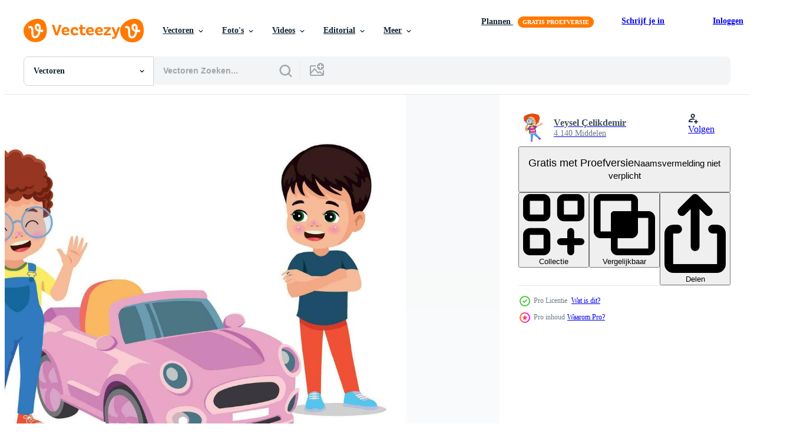

--- FILE ---
content_type: text/html; charset=utf-8
request_url: https://nl.vecteezy.com/resources/28807118/show_related_tags_async_content
body_size: 1541
content:
<turbo-frame id="show-related-tags">
  <h2 class="ez-resource-related__header">Gerelateerde zoekwoorden</h2>

    <div class="splide ez-carousel tags-carousel is-ready" style="--carousel_height: 48px; --additional_height: 0px;" data-controller="carousel search-tag" data-bullets="false" data-loop="false" data-arrows="true">
    <div class="splide__track ez-carousel__track" data-carousel-target="track">
      <ul class="splide__list ez-carousel__inner-wrap" data-carousel-target="innerWrap">
        <li class="search-tag splide__slide ez-carousel__slide" data-carousel-target="slide"><a class="search-tag__tag-link ez-btn ez-btn--light" title="kind" data-action="search-tag#sendClickEvent search-tag#performSearch" data-search-tag-verified="true" data-keyword-location="show" href="/gratis-vector/kind">kind</a></li><li class="search-tag splide__slide ez-carousel__slide" data-carousel-target="slide"><a class="search-tag__tag-link ez-btn ez-btn--light" title="illustratie" data-action="search-tag#sendClickEvent search-tag#performSearch" data-search-tag-verified="true" data-keyword-location="show" href="/gratis-vector/illustratie">illustratie</a></li><li class="search-tag splide__slide ez-carousel__slide" data-carousel-target="slide"><a class="search-tag__tag-link ez-btn ez-btn--light" title="auto" data-action="search-tag#sendClickEvent search-tag#performSearch" data-search-tag-verified="true" data-keyword-location="show" href="/gratis-vector/auto">auto</a></li><li class="search-tag splide__slide ez-carousel__slide" data-carousel-target="slide"><a class="search-tag__tag-link ez-btn ez-btn--light" title="jongen" data-action="search-tag#sendClickEvent search-tag#performSearch" data-search-tag-verified="true" data-keyword-location="show" href="/gratis-vector/jongen">jongen</a></li><li class="search-tag splide__slide ez-carousel__slide" data-carousel-target="slide"><a class="search-tag__tag-link ez-btn ez-btn--light" title="vector" data-action="search-tag#sendClickEvent search-tag#performSearch" data-search-tag-verified="true" data-keyword-location="show" href="/gratis-vector/vector">vector</a></li><li class="search-tag splide__slide ez-carousel__slide" data-carousel-target="slide"><a class="search-tag__tag-link ez-btn ez-btn--light" title="pret" data-action="search-tag#sendClickEvent search-tag#performSearch" data-search-tag-verified="true" data-keyword-location="show" href="/gratis-vector/pret">pret</a></li><li class="search-tag splide__slide ez-carousel__slide" data-carousel-target="slide"><a class="search-tag__tag-link ez-btn ez-btn--light" title="gelukkig" data-action="search-tag#sendClickEvent search-tag#performSearch" data-search-tag-verified="true" data-keyword-location="show" href="/gratis-vector/gelukkig">gelukkig</a></li><li class="search-tag splide__slide ez-carousel__slide" data-carousel-target="slide"><a class="search-tag__tag-link ez-btn ez-btn--light" title="karakter" data-action="search-tag#sendClickEvent search-tag#performSearch" data-search-tag-verified="true" data-keyword-location="show" href="/gratis-vector/karakter">karakter</a></li><li class="search-tag splide__slide ez-carousel__slide" data-carousel-target="slide"><a class="search-tag__tag-link ez-btn ez-btn--light" title="schattig" data-action="search-tag#sendClickEvent search-tag#performSearch" data-search-tag-verified="true" data-keyword-location="show" href="/gratis-vector/schattig">schattig</a></li><li class="search-tag splide__slide ez-carousel__slide" data-carousel-target="slide"><a class="search-tag__tag-link ez-btn ez-btn--light" title="bestuurder" data-action="search-tag#sendClickEvent search-tag#performSearch" data-search-tag-verified="true" data-keyword-location="show" href="/gratis-vector/bestuurder">bestuurder</a></li><li class="search-tag splide__slide ez-carousel__slide" data-carousel-target="slide"><a class="search-tag__tag-link ez-btn ez-btn--light" title="ontwerp" data-action="search-tag#sendClickEvent search-tag#performSearch" data-search-tag-verified="true" data-keyword-location="show" href="/gratis-vector/ontwerp">ontwerp</a></li><li class="search-tag splide__slide ez-carousel__slide" data-carousel-target="slide"><a class="search-tag__tag-link ez-btn ez-btn--light" title="grappig" data-action="search-tag#sendClickEvent search-tag#performSearch" data-search-tag-verified="true" data-keyword-location="show" href="/gratis-vector/grappig">grappig</a></li><li class="search-tag splide__slide ez-carousel__slide" data-carousel-target="slide"><a class="search-tag__tag-link ez-btn ez-btn--light" title="voertuig" data-action="search-tag#sendClickEvent search-tag#performSearch" data-search-tag-verified="true" data-keyword-location="show" href="/gratis-vector/voertuig">voertuig</a></li><li class="search-tag splide__slide ez-carousel__slide" data-carousel-target="slide"><a class="search-tag__tag-link ez-btn ez-btn--light" title="wiel" data-action="search-tag#sendClickEvent search-tag#performSearch" data-search-tag-verified="true" data-keyword-location="show" href="/gratis-vector/wiel">wiel</a></li><li class="search-tag splide__slide ez-carousel__slide" data-carousel-target="slide"><a class="search-tag__tag-link ez-btn ez-btn--light" title="persoon" data-action="search-tag#sendClickEvent search-tag#performSearch" data-search-tag-verified="true" data-keyword-location="show" href="/gratis-vector/persoon">persoon</a></li><li class="search-tag splide__slide ez-carousel__slide" data-carousel-target="slide"><a class="search-tag__tag-link ez-btn ez-btn--light" title="tekening" data-action="search-tag#sendClickEvent search-tag#performSearch" data-search-tag-verified="true" data-keyword-location="show" href="/gratis-vector/tekening">tekening</a></li><li class="search-tag splide__slide ez-carousel__slide" data-carousel-target="slide"><a class="search-tag__tag-link ez-btn ez-btn--light" title="rijden" data-action="search-tag#sendClickEvent search-tag#performSearch" data-search-tag-verified="true" data-keyword-location="show" href="/gratis-vector/rijden">rijden</a></li><li class="search-tag splide__slide ez-carousel__slide" data-carousel-target="slide"><a class="search-tag__tag-link ez-btn ez-btn--light" title="grafisch" data-action="search-tag#sendClickEvent search-tag#performSearch" data-search-tag-verified="true" data-keyword-location="show" href="/gratis-vector/grafisch">grafisch</a></li><li class="search-tag splide__slide ez-carousel__slide" data-carousel-target="slide"><a class="search-tag__tag-link ez-btn ez-btn--light" title="vreugde" data-action="search-tag#sendClickEvent search-tag#performSearch" data-search-tag-verified="true" data-keyword-location="show" href="/gratis-vector/vreugde">vreugde</a></li><li class="search-tag splide__slide ez-carousel__slide" data-carousel-target="slide"><a class="search-tag__tag-link ez-btn ez-btn--light" title="kleuter" data-action="search-tag#sendClickEvent search-tag#performSearch" data-search-tag-verified="true" data-keyword-location="show" href="/gratis-vector/kleuter">kleuter</a></li><li class="search-tag splide__slide ez-carousel__slide" data-carousel-target="slide"><a class="search-tag__tag-link ez-btn ez-btn--light" title="vervoer" data-action="search-tag#sendClickEvent search-tag#performSearch" data-search-tag-verified="true" data-keyword-location="show" href="/gratis-vector/vervoer">vervoer</a></li><li class="search-tag splide__slide ez-carousel__slide" data-carousel-target="slide"><a class="search-tag__tag-link ez-btn ez-btn--light" title="reis" data-action="search-tag#sendClickEvent search-tag#performSearch" data-search-tag-verified="true" data-keyword-location="show" href="/gratis-vector/reis">reis</a></li><li class="search-tag splide__slide ez-carousel__slide" data-carousel-target="slide"><a class="search-tag__tag-link ez-btn ez-btn--light" title="web" data-action="search-tag#sendClickEvent search-tag#performSearch" data-search-tag-verified="true" data-keyword-location="show" href="/gratis-vector/web">web</a></li><li class="search-tag splide__slide ez-carousel__slide" data-carousel-target="slide"><a class="search-tag__tag-link ez-btn ez-btn--light" title="wit" data-action="search-tag#sendClickEvent search-tag#performSearch" data-search-tag-verified="true" data-keyword-location="show" href="/gratis-vector/wit">wit</a></li><li class="search-tag splide__slide ez-carousel__slide" data-carousel-target="slide"><a class="search-tag__tag-link ez-btn ez-btn--light" title="jong" data-action="search-tag#sendClickEvent search-tag#performSearch" data-search-tag-verified="true" data-keyword-location="show" href="/gratis-vector/jong">jong</a></li><li class="search-tag splide__slide ez-carousel__slide" data-carousel-target="slide"><a class="search-tag__tag-link ez-btn ez-btn--light" title="vrolijk" data-action="search-tag#sendClickEvent search-tag#performSearch" data-search-tag-verified="true" data-keyword-location="show" href="/gratis-vector/vrolijk">vrolijk</a></li><li class="search-tag splide__slide ez-carousel__slide" data-carousel-target="slide"><a class="search-tag__tag-link ez-btn ez-btn--light" title="kleur" data-action="search-tag#sendClickEvent search-tag#performSearch" data-search-tag-verified="true" data-keyword-location="show" href="/gratis-vector/kleur">kleur</a></li><li class="search-tag splide__slide ez-carousel__slide" data-carousel-target="slide"><a class="search-tag__tag-link ez-btn ez-btn--light" title="concept" data-action="search-tag#sendClickEvent search-tag#performSearch" data-search-tag-verified="true" data-keyword-location="show" href="/gratis-vector/concept">concept</a></li><li class="search-tag splide__slide ez-carousel__slide" data-carousel-target="slide"><a class="search-tag__tag-link ez-btn ez-btn--light" title="icoon" data-action="search-tag#sendClickEvent search-tag#performSearch" data-search-tag-verified="true" data-keyword-location="show" href="/gratis-vector/icoon">icoon</a></li><li class="search-tag splide__slide ez-carousel__slide" data-carousel-target="slide"><a class="search-tag__tag-link ez-btn ez-btn--light" title="clip art" data-action="search-tag#sendClickEvent search-tag#performSearch" data-search-tag-verified="true" data-keyword-location="show" href="/gratis-vector/clip-art">clip art</a></li>
</ul></div>
    

    <div class="splide__arrows splide__arrows--ltr ez-carousel__arrows"><button class="splide__arrow splide__arrow--prev ez-carousel__arrow ez-carousel__arrow--prev" disabled="disabled" data-carousel-target="arrowPrev" data-test-id="carousel-arrow-prev" data-direction="prev" aria_label="Vorige"><span class="ez-carousel__arrow-wrap"><svg xmlns="http://www.w3.org/2000/svg" viewBox="0 0 5 8" role="img" aria-labelledby="ad55p8hyn0ounb5l32zoibqo4six9o0a" class="arrow-prev"><desc id="ad55p8hyn0ounb5l32zoibqo4six9o0a">Vorige</desc><path fill-rule="evenodd" d="M4.707 7.707a1 1 0 0 0 0-1.414L2.414 4l2.293-2.293A1 1 0 0 0 3.293.293l-3 3a1 1 0 0 0 0 1.414l3 3a1 1 0 0 0 1.414 0Z" clip-rule="evenodd"></path></svg>
</span><span class="ez-carousel__gradient"></span></button><button class="splide__arrow splide__arrow--next ez-carousel__arrow ez-carousel__arrow--next" disabled="disabled" data-carousel-target="arrowNext" data-test-id="carousel-arrow-next" data-direction="next" aria_label="Volgende"><span class="ez-carousel__arrow-wrap"><svg xmlns="http://www.w3.org/2000/svg" viewBox="0 0 5 8" role="img" aria-labelledby="apxgfo1q1fqqmudeuh0l1xophdxabadt" class="arrow-next"><desc id="apxgfo1q1fqqmudeuh0l1xophdxabadt">Volgende</desc><path fill-rule="evenodd" d="M.293 7.707a1 1 0 0 1 0-1.414L2.586 4 .293 1.707A1 1 0 0 1 1.707.293l3 3a1 1 0 0 1 0 1.414l-3 3a1 1 0 0 1-1.414 0Z" clip-rule="evenodd"></path></svg>
</span><span class="ez-carousel__gradient"></span></button></div>
</div></turbo-frame>


--- FILE ---
content_type: text/html; charset=utf-8
request_url: https://nl.vecteezy.com/resources/28807118/show_related_grids_async_content
body_size: 14120
content:
<turbo-frame id="show-related-resources">

  <div data-conversions-category="Gerelateerde Vectoren" class="">
    <h2 class="ez-resource-related__header">
      Gerelateerde Vectoren
    </h2>

    <ul class="ez-resource-grid ez-resource-grid--main-grid  is-hidden" id="false" data-controller="grid contributor-info" data-grid-track-truncation-value="false" data-max-rows="50" data-row-height="240" data-instant-grid="false" data-truncate-results="false" data-testid="related-resources" data-labels="editable free" style="--editable: &#39;Bewerkbaar&#39;;--free: &#39;Gratis&#39;;">

  <li class="ez-resource-grid__item ez-resource-thumb ez-resource-thumb--pro" data-controller="grid-item-decorator" data-position="{{position}}" data-item-id="28807118" data-pro="true" data-grid-target="gridItem" data-w="258" data-h="200" data-grid-item-decorator-free-label-value="Gratis" data-action="mouseenter-&gt;grid-item-decorator#hoverThumb:once" data-grid-item-decorator-item-pro-param="Pro" data-grid-item-decorator-resource-id-param="28807118" data-grid-item-decorator-content-type-param="Content-vector" data-grid-item-decorator-image-src-param="https://static.vecteezy.com/system/resources/previews/028/807/118/non_2x/cute-boy-driving-a-toy-electric-car-cartoon-illustration-isolated-on-white-background-vector.jpg" data-grid-item-decorator-pinterest-url-param="https://nl.vecteezy.com/vector-kunst/28807118-schattig-jongen-het-rijden-een-speelgoed-elektrisch-auto-vector-tekenfilm-illustratie-geisoleerd-aan-wit-achtergrond" data-grid-item-decorator-seo-page-description-param="schattig jongen het rijden een speelgoed- elektrisch auto vector tekenfilm illustratie geïsoleerd Aan wit achtergrond" data-grid-item-decorator-user-id-param="9886995" data-grid-item-decorator-user-display-name-param="Veysel Çelikdemir" data-grid-item-decorator-avatar-src-param="https://static.vecteezy.com/system/user/avatar/9886995/medium_bu1.jpg" data-grid-item-decorator-uploads-path-param="/leden/veyselkumsanat573385/uploads">

  <script type="application/ld+json" id="media_schema">
  {"@context":"https://schema.org","@type":"ImageObject","name":"schattig jongen het rijden een speelgoed- elektrisch auto vector tekenfilm illustratie geïsoleerd Aan wit achtergrond","uploadDate":"2023-09-16T17:31:08-05:00","thumbnailUrl":"https://static.vecteezy.com/ti/gratis-vector/t1/28807118-schattig-jongen-het-rijden-een-speelgoed-elektrisch-auto-tekenfilm-illustratie-geisoleerd-aan-wit-achtergrond-vector.jpg","contentUrl":"https://static.vecteezy.com/ti/gratis-vector/p1/28807118-schattig-jongen-het-rijden-een-speelgoed-elektrisch-auto-tekenfilm-illustratie-geisoleerd-aan-wit-achtergrond-vector.jpg","sourceOrganization":"Vecteezy","license":"https://support.vecteezy.com/en_us/new-vecteezy-licensing-ByHivesvt","acquireLicensePage":"https://nl.vecteezy.com/vector-kunst/28807118-schattig-jongen-het-rijden-een-speelgoed-elektrisch-auto-vector-tekenfilm-illustratie-geisoleerd-aan-wit-achtergrond","creator":{"@type":"Person","name":"Veysel Çelikdemir"},"copyrightNotice":"Veysel Çelikdemir","creditText":"Vecteezy"}
</script>


<a href="/vector-kunst/28807118-schattig-jongen-het-rijden-een-speelgoed-elektrisch-auto-vector-tekenfilm-illustratie-geisoleerd-aan-wit-achtergrond" class="ez-resource-thumb__link" title="schattig jongen het rijden een speelgoed- elektrisch auto vector tekenfilm illustratie geïsoleerd Aan wit achtergrond" style="--height: 200; --width: 258; " data-action="click-&gt;grid#trackResourceClick mouseenter-&gt;grid#trackResourceHover" data-content-type="vector" data-controller="ez-hover-intent" data-previews-srcs="[&quot;https://static.vecteezy.com/ti/gratis-vector/p1/28807118-schattig-jongen-het-rijden-een-speelgoed-elektrisch-auto-tekenfilm-illustratie-geisoleerd-aan-wit-achtergrond-vector.jpg&quot;,&quot;https://static.vecteezy.com/ti/gratis-vector/p2/28807118-schattig-jongen-het-rijden-een-speelgoed-elektrisch-auto-tekenfilm-illustratie-geisoleerd-aan-wit-achtergrond-vector.jpg&quot;]" data-pro="true" data-resource-id="28807118" data-grid-item-decorator-target="link">
    <img src="https://static.vecteezy.com/ti/gratis-vector/t2/28807118-schattig-jongen-het-rijden-een-speelgoed-elektrisch-auto-tekenfilm-illustratie-geisoleerd-aan-wit-achtergrond-vector.jpg" srcset="https://static.vecteezy.com/ti/gratis-vector/t1/28807118-schattig-jongen-het-rijden-een-speelgoed-elektrisch-auto-tekenfilm-illustratie-geisoleerd-aan-wit-achtergrond-vector.jpg 2x, https://static.vecteezy.com/ti/gratis-vector/t2/28807118-schattig-jongen-het-rijden-een-speelgoed-elektrisch-auto-tekenfilm-illustratie-geisoleerd-aan-wit-achtergrond-vector.jpg 1x" class="ez-resource-thumb__img" loading="lazy" decoding="async" width="258" height="200" alt="schattig jongen het rijden een speelgoed- elektrisch auto vector tekenfilm illustratie geïsoleerd Aan wit achtergrond">

</a>

  <div class="ez-resource-thumb__label-wrap"></div>
  

  <div class="ez-resource-thumb__hover-state"></div>
</li><li class="ez-resource-grid__item ez-resource-thumb ez-resource-thumb--pro" data-controller="grid-item-decorator" data-position="{{position}}" data-item-id="28886065" data-pro="true" data-grid-target="gridItem" data-w="220" data-h="200" data-grid-item-decorator-free-label-value="Gratis" data-action="mouseenter-&gt;grid-item-decorator#hoverThumb:once" data-grid-item-decorator-item-pro-param="Pro" data-grid-item-decorator-resource-id-param="28886065" data-grid-item-decorator-content-type-param="Content-vector" data-grid-item-decorator-image-src-param="https://static.vecteezy.com/system/resources/previews/028/886/065/non_2x/cute-boy-driving-a-toy-electric-car-cartoon-illustration-isolated-on-white-background-vector.jpg" data-grid-item-decorator-pinterest-url-param="https://nl.vecteezy.com/vector-kunst/28886065-schattig-jongen-het-rijden-een-speelgoed-elektrisch-auto-vector-tekenfilm-illustratie-geisoleerd-aan-wit-achtergrond" data-grid-item-decorator-seo-page-description-param="schattig jongen het rijden een speelgoed- elektrisch auto vector tekenfilm illustratie geïsoleerd Aan wit achtergrond" data-grid-item-decorator-user-id-param="9886995" data-grid-item-decorator-user-display-name-param="Veysel Çelikdemir" data-grid-item-decorator-avatar-src-param="https://static.vecteezy.com/system/user/avatar/9886995/medium_bu1.jpg" data-grid-item-decorator-uploads-path-param="/leden/veyselkumsanat573385/uploads">

  <script type="application/ld+json" id="media_schema">
  {"@context":"https://schema.org","@type":"ImageObject","name":"schattig jongen het rijden een speelgoed- elektrisch auto vector tekenfilm illustratie geïsoleerd Aan wit achtergrond","uploadDate":"2023-09-18T02:39:35-05:00","thumbnailUrl":"https://static.vecteezy.com/ti/gratis-vector/t1/28886065-schattig-jongen-het-rijden-een-speelgoed-elektrisch-auto-tekenfilm-illustratie-geisoleerd-aan-wit-achtergrond-vector.jpg","contentUrl":"https://static.vecteezy.com/ti/gratis-vector/p1/28886065-schattig-jongen-het-rijden-een-speelgoed-elektrisch-auto-tekenfilm-illustratie-geisoleerd-aan-wit-achtergrond-vector.jpg","sourceOrganization":"Vecteezy","license":"https://support.vecteezy.com/en_us/new-vecteezy-licensing-ByHivesvt","acquireLicensePage":"https://nl.vecteezy.com/vector-kunst/28886065-schattig-jongen-het-rijden-een-speelgoed-elektrisch-auto-vector-tekenfilm-illustratie-geisoleerd-aan-wit-achtergrond","creator":{"@type":"Person","name":"Veysel Çelikdemir"},"copyrightNotice":"Veysel Çelikdemir","creditText":"Vecteezy"}
</script>


<a href="/vector-kunst/28886065-schattig-jongen-het-rijden-een-speelgoed-elektrisch-auto-vector-tekenfilm-illustratie-geisoleerd-aan-wit-achtergrond" class="ez-resource-thumb__link" title="schattig jongen het rijden een speelgoed- elektrisch auto vector tekenfilm illustratie geïsoleerd Aan wit achtergrond" style="--height: 200; --width: 220; " data-action="click-&gt;grid#trackResourceClick mouseenter-&gt;grid#trackResourceHover" data-content-type="vector" data-controller="ez-hover-intent" data-previews-srcs="[&quot;https://static.vecteezy.com/ti/gratis-vector/p1/28886065-schattig-jongen-het-rijden-een-speelgoed-elektrisch-auto-tekenfilm-illustratie-geisoleerd-aan-wit-achtergrond-vector.jpg&quot;,&quot;https://static.vecteezy.com/ti/gratis-vector/p2/28886065-schattig-jongen-het-rijden-een-speelgoed-elektrisch-auto-tekenfilm-illustratie-geisoleerd-aan-wit-achtergrond-vector.jpg&quot;]" data-pro="true" data-resource-id="28886065" data-grid-item-decorator-target="link">
    <img src="https://static.vecteezy.com/ti/gratis-vector/t2/28886065-schattig-jongen-het-rijden-een-speelgoed-elektrisch-auto-tekenfilm-illustratie-geisoleerd-aan-wit-achtergrond-vector.jpg" srcset="https://static.vecteezy.com/ti/gratis-vector/t1/28886065-schattig-jongen-het-rijden-een-speelgoed-elektrisch-auto-tekenfilm-illustratie-geisoleerd-aan-wit-achtergrond-vector.jpg 2x, https://static.vecteezy.com/ti/gratis-vector/t2/28886065-schattig-jongen-het-rijden-een-speelgoed-elektrisch-auto-tekenfilm-illustratie-geisoleerd-aan-wit-achtergrond-vector.jpg 1x" class="ez-resource-thumb__img" loading="lazy" decoding="async" width="220" height="200" alt="schattig jongen het rijden een speelgoed- elektrisch auto vector tekenfilm illustratie geïsoleerd Aan wit achtergrond">

</a>

  <div class="ez-resource-thumb__label-wrap"></div>
  

  <div class="ez-resource-thumb__hover-state"></div>
</li><li class="ez-resource-grid__item ez-resource-thumb ez-resource-thumb--pro" data-controller="grid-item-decorator" data-position="{{position}}" data-item-id="28886049" data-pro="true" data-grid-target="gridItem" data-w="254" data-h="200" data-grid-item-decorator-free-label-value="Gratis" data-action="mouseenter-&gt;grid-item-decorator#hoverThumb:once" data-grid-item-decorator-item-pro-param="Pro" data-grid-item-decorator-resource-id-param="28886049" data-grid-item-decorator-content-type-param="Content-vector" data-grid-item-decorator-image-src-param="https://static.vecteezy.com/system/resources/previews/028/886/049/non_2x/cute-boy-driving-a-toy-electric-car-cartoon-illustration-isolated-on-white-background-vector.jpg" data-grid-item-decorator-pinterest-url-param="https://nl.vecteezy.com/vector-kunst/28886049-schattig-jongen-het-rijden-een-speelgoed-elektrisch-auto-vector-tekenfilm-illustratie-geisoleerd-aan-wit-achtergrond" data-grid-item-decorator-seo-page-description-param="schattig jongen het rijden een speelgoed- elektrisch auto vector tekenfilm illustratie geïsoleerd Aan wit achtergrond" data-grid-item-decorator-user-id-param="9886995" data-grid-item-decorator-user-display-name-param="Veysel Çelikdemir" data-grid-item-decorator-avatar-src-param="https://static.vecteezy.com/system/user/avatar/9886995/medium_bu1.jpg" data-grid-item-decorator-uploads-path-param="/leden/veyselkumsanat573385/uploads">

  <script type="application/ld+json" id="media_schema">
  {"@context":"https://schema.org","@type":"ImageObject","name":"schattig jongen het rijden een speelgoed- elektrisch auto vector tekenfilm illustratie geïsoleerd Aan wit achtergrond","uploadDate":"2023-09-18T02:39:19-05:00","thumbnailUrl":"https://static.vecteezy.com/ti/gratis-vector/t1/28886049-schattig-jongen-het-rijden-een-speelgoed-elektrisch-auto-tekenfilm-illustratie-geisoleerd-aan-wit-achtergrond-vector.jpg","contentUrl":"https://static.vecteezy.com/ti/gratis-vector/p1/28886049-schattig-jongen-het-rijden-een-speelgoed-elektrisch-auto-tekenfilm-illustratie-geisoleerd-aan-wit-achtergrond-vector.jpg","sourceOrganization":"Vecteezy","license":"https://support.vecteezy.com/en_us/new-vecteezy-licensing-ByHivesvt","acquireLicensePage":"https://nl.vecteezy.com/vector-kunst/28886049-schattig-jongen-het-rijden-een-speelgoed-elektrisch-auto-vector-tekenfilm-illustratie-geisoleerd-aan-wit-achtergrond","creator":{"@type":"Person","name":"Veysel Çelikdemir"},"copyrightNotice":"Veysel Çelikdemir","creditText":"Vecteezy"}
</script>


<a href="/vector-kunst/28886049-schattig-jongen-het-rijden-een-speelgoed-elektrisch-auto-vector-tekenfilm-illustratie-geisoleerd-aan-wit-achtergrond" class="ez-resource-thumb__link" title="schattig jongen het rijden een speelgoed- elektrisch auto vector tekenfilm illustratie geïsoleerd Aan wit achtergrond" style="--height: 200; --width: 254; " data-action="click-&gt;grid#trackResourceClick mouseenter-&gt;grid#trackResourceHover" data-content-type="vector" data-controller="ez-hover-intent" data-previews-srcs="[&quot;https://static.vecteezy.com/ti/gratis-vector/p1/28886049-schattig-jongen-het-rijden-een-speelgoed-elektrisch-auto-tekenfilm-illustratie-geisoleerd-aan-wit-achtergrond-vector.jpg&quot;,&quot;https://static.vecteezy.com/ti/gratis-vector/p2/28886049-schattig-jongen-het-rijden-een-speelgoed-elektrisch-auto-tekenfilm-illustratie-geisoleerd-aan-wit-achtergrond-vector.jpg&quot;]" data-pro="true" data-resource-id="28886049" data-grid-item-decorator-target="link">
    <img src="https://static.vecteezy.com/ti/gratis-vector/t2/28886049-schattig-jongen-het-rijden-een-speelgoed-elektrisch-auto-tekenfilm-illustratie-geisoleerd-aan-wit-achtergrond-vector.jpg" srcset="https://static.vecteezy.com/ti/gratis-vector/t1/28886049-schattig-jongen-het-rijden-een-speelgoed-elektrisch-auto-tekenfilm-illustratie-geisoleerd-aan-wit-achtergrond-vector.jpg 2x, https://static.vecteezy.com/ti/gratis-vector/t2/28886049-schattig-jongen-het-rijden-een-speelgoed-elektrisch-auto-tekenfilm-illustratie-geisoleerd-aan-wit-achtergrond-vector.jpg 1x" class="ez-resource-thumb__img" loading="lazy" decoding="async" width="254" height="200" alt="schattig jongen het rijden een speelgoed- elektrisch auto vector tekenfilm illustratie geïsoleerd Aan wit achtergrond">

</a>

  <div class="ez-resource-thumb__label-wrap"></div>
  

  <div class="ez-resource-thumb__hover-state"></div>
</li><li class="ez-resource-grid__item ez-resource-thumb ez-resource-thumb--pro" data-controller="grid-item-decorator" data-position="{{position}}" data-item-id="28886051" data-pro="true" data-grid-target="gridItem" data-w="221" data-h="200" data-grid-item-decorator-free-label-value="Gratis" data-action="mouseenter-&gt;grid-item-decorator#hoverThumb:once" data-grid-item-decorator-item-pro-param="Pro" data-grid-item-decorator-resource-id-param="28886051" data-grid-item-decorator-content-type-param="Content-vector" data-grid-item-decorator-image-src-param="https://static.vecteezy.com/system/resources/previews/028/886/051/non_2x/cute-boy-driving-a-toy-electric-car-cartoon-illustration-isolated-on-white-background-vector.jpg" data-grid-item-decorator-pinterest-url-param="https://nl.vecteezy.com/vector-kunst/28886051-schattig-jongen-het-rijden-een-speelgoed-elektrisch-auto-vector-tekenfilm-illustratie-geisoleerd-aan-wit-achtergrond" data-grid-item-decorator-seo-page-description-param="schattig jongen het rijden een speelgoed- elektrisch auto vector tekenfilm illustratie geïsoleerd Aan wit achtergrond" data-grid-item-decorator-user-id-param="9886995" data-grid-item-decorator-user-display-name-param="Veysel Çelikdemir" data-grid-item-decorator-avatar-src-param="https://static.vecteezy.com/system/user/avatar/9886995/medium_bu1.jpg" data-grid-item-decorator-uploads-path-param="/leden/veyselkumsanat573385/uploads">

  <script type="application/ld+json" id="media_schema">
  {"@context":"https://schema.org","@type":"ImageObject","name":"schattig jongen het rijden een speelgoed- elektrisch auto vector tekenfilm illustratie geïsoleerd Aan wit achtergrond","uploadDate":"2023-09-18T02:39:21-05:00","thumbnailUrl":"https://static.vecteezy.com/ti/gratis-vector/t1/28886051-schattig-jongen-het-rijden-een-speelgoed-elektrisch-auto-tekenfilm-illustratie-geisoleerd-aan-wit-achtergrond-vector.jpg","contentUrl":"https://static.vecteezy.com/ti/gratis-vector/p1/28886051-schattig-jongen-het-rijden-een-speelgoed-elektrisch-auto-tekenfilm-illustratie-geisoleerd-aan-wit-achtergrond-vector.jpg","sourceOrganization":"Vecteezy","license":"https://support.vecteezy.com/en_us/new-vecteezy-licensing-ByHivesvt","acquireLicensePage":"https://nl.vecteezy.com/vector-kunst/28886051-schattig-jongen-het-rijden-een-speelgoed-elektrisch-auto-vector-tekenfilm-illustratie-geisoleerd-aan-wit-achtergrond","creator":{"@type":"Person","name":"Veysel Çelikdemir"},"copyrightNotice":"Veysel Çelikdemir","creditText":"Vecteezy"}
</script>


<a href="/vector-kunst/28886051-schattig-jongen-het-rijden-een-speelgoed-elektrisch-auto-vector-tekenfilm-illustratie-geisoleerd-aan-wit-achtergrond" class="ez-resource-thumb__link" title="schattig jongen het rijden een speelgoed- elektrisch auto vector tekenfilm illustratie geïsoleerd Aan wit achtergrond" style="--height: 200; --width: 221; " data-action="click-&gt;grid#trackResourceClick mouseenter-&gt;grid#trackResourceHover" data-content-type="vector" data-controller="ez-hover-intent" data-previews-srcs="[&quot;https://static.vecteezy.com/ti/gratis-vector/p1/28886051-schattig-jongen-het-rijden-een-speelgoed-elektrisch-auto-tekenfilm-illustratie-geisoleerd-aan-wit-achtergrond-vector.jpg&quot;,&quot;https://static.vecteezy.com/ti/gratis-vector/p2/28886051-schattig-jongen-het-rijden-een-speelgoed-elektrisch-auto-tekenfilm-illustratie-geisoleerd-aan-wit-achtergrond-vector.jpg&quot;]" data-pro="true" data-resource-id="28886051" data-grid-item-decorator-target="link">
    <img src="https://static.vecteezy.com/ti/gratis-vector/t2/28886051-schattig-jongen-het-rijden-een-speelgoed-elektrisch-auto-tekenfilm-illustratie-geisoleerd-aan-wit-achtergrond-vector.jpg" srcset="https://static.vecteezy.com/ti/gratis-vector/t1/28886051-schattig-jongen-het-rijden-een-speelgoed-elektrisch-auto-tekenfilm-illustratie-geisoleerd-aan-wit-achtergrond-vector.jpg 2x, https://static.vecteezy.com/ti/gratis-vector/t2/28886051-schattig-jongen-het-rijden-een-speelgoed-elektrisch-auto-tekenfilm-illustratie-geisoleerd-aan-wit-achtergrond-vector.jpg 1x" class="ez-resource-thumb__img" loading="lazy" decoding="async" width="221" height="200" alt="schattig jongen het rijden een speelgoed- elektrisch auto vector tekenfilm illustratie geïsoleerd Aan wit achtergrond">

</a>

  <div class="ez-resource-thumb__label-wrap"></div>
  

  <div class="ez-resource-thumb__hover-state"></div>
</li><li class="ez-resource-grid__item ez-resource-thumb ez-resource-thumb--pro" data-controller="grid-item-decorator" data-position="{{position}}" data-item-id="34969336" data-pro="true" data-grid-target="gridItem" data-w="248" data-h="200" data-grid-item-decorator-free-label-value="Gratis" data-action="mouseenter-&gt;grid-item-decorator#hoverThumb:once" data-grid-item-decorator-item-pro-param="Pro" data-grid-item-decorator-resource-id-param="34969336" data-grid-item-decorator-content-type-param="Content-vector" data-grid-item-decorator-image-src-param="https://static.vecteezy.com/system/resources/previews/034/969/336/non_2x/cute-boy-driving-a-toy-electric-car-cartoon-illustration-isolated-on-white-background-vector.jpg" data-grid-item-decorator-pinterest-url-param="https://nl.vecteezy.com/vector-kunst/34969336-schattig-jongen-het-rijden-een-speelgoed-elektrisch-auto-vector-tekenfilm-illustratie-geisoleerd-aan-wit-achtergrond" data-grid-item-decorator-seo-page-description-param="schattig jongen het rijden een speelgoed- elektrisch auto vector tekenfilm illustratie geïsoleerd Aan wit achtergrond" data-grid-item-decorator-user-id-param="9886995" data-grid-item-decorator-user-display-name-param="Veysel Çelikdemir" data-grid-item-decorator-avatar-src-param="https://static.vecteezy.com/system/user/avatar/9886995/medium_bu1.jpg" data-grid-item-decorator-uploads-path-param="/leden/veyselkumsanat573385/uploads">

  <script type="application/ld+json" id="media_schema">
  {"@context":"https://schema.org","@type":"ImageObject","name":"schattig jongen het rijden een speelgoed- elektrisch auto vector tekenfilm illustratie geïsoleerd Aan wit achtergrond","uploadDate":"2023-11-28T05:51:40-06:00","thumbnailUrl":"https://static.vecteezy.com/ti/gratis-vector/t1/34969336-schattig-jongen-het-rijden-een-speelgoed-elektrisch-auto-tekenfilm-illustratie-geisoleerd-aan-wit-achtergrond-vector.jpg","contentUrl":"https://static.vecteezy.com/ti/gratis-vector/p1/34969336-schattig-jongen-het-rijden-een-speelgoed-elektrisch-auto-tekenfilm-illustratie-geisoleerd-aan-wit-achtergrond-vector.jpg","sourceOrganization":"Vecteezy","license":"https://support.vecteezy.com/en_us/new-vecteezy-licensing-ByHivesvt","acquireLicensePage":"https://nl.vecteezy.com/vector-kunst/34969336-schattig-jongen-het-rijden-een-speelgoed-elektrisch-auto-vector-tekenfilm-illustratie-geisoleerd-aan-wit-achtergrond","creator":{"@type":"Person","name":"Veysel Çelikdemir"},"copyrightNotice":"Veysel Çelikdemir","creditText":"Vecteezy"}
</script>


<a href="/vector-kunst/34969336-schattig-jongen-het-rijden-een-speelgoed-elektrisch-auto-vector-tekenfilm-illustratie-geisoleerd-aan-wit-achtergrond" class="ez-resource-thumb__link" title="schattig jongen het rijden een speelgoed- elektrisch auto vector tekenfilm illustratie geïsoleerd Aan wit achtergrond" style="--height: 200; --width: 248; " data-action="click-&gt;grid#trackResourceClick mouseenter-&gt;grid#trackResourceHover" data-content-type="vector" data-controller="ez-hover-intent" data-previews-srcs="[&quot;https://static.vecteezy.com/ti/gratis-vector/p1/34969336-schattig-jongen-het-rijden-een-speelgoed-elektrisch-auto-tekenfilm-illustratie-geisoleerd-aan-wit-achtergrond-vector.jpg&quot;,&quot;https://static.vecteezy.com/ti/gratis-vector/p2/34969336-schattig-jongen-het-rijden-een-speelgoed-elektrisch-auto-tekenfilm-illustratie-geisoleerd-aan-wit-achtergrond-vector.jpg&quot;]" data-pro="true" data-resource-id="34969336" data-grid-item-decorator-target="link">
    <img src="https://static.vecteezy.com/ti/gratis-vector/t2/34969336-schattig-jongen-het-rijden-een-speelgoed-elektrisch-auto-tekenfilm-illustratie-geisoleerd-aan-wit-achtergrond-vector.jpg" srcset="https://static.vecteezy.com/ti/gratis-vector/t1/34969336-schattig-jongen-het-rijden-een-speelgoed-elektrisch-auto-tekenfilm-illustratie-geisoleerd-aan-wit-achtergrond-vector.jpg 2x, https://static.vecteezy.com/ti/gratis-vector/t2/34969336-schattig-jongen-het-rijden-een-speelgoed-elektrisch-auto-tekenfilm-illustratie-geisoleerd-aan-wit-achtergrond-vector.jpg 1x" class="ez-resource-thumb__img" loading="lazy" decoding="async" width="248" height="200" alt="schattig jongen het rijden een speelgoed- elektrisch auto vector tekenfilm illustratie geïsoleerd Aan wit achtergrond">

</a>

  <div class="ez-resource-thumb__label-wrap"></div>
  

  <div class="ez-resource-thumb__hover-state"></div>
</li><li class="ez-resource-grid__item ez-resource-thumb ez-resource-thumb--pro" data-controller="grid-item-decorator" data-position="{{position}}" data-item-id="28807119" data-pro="true" data-grid-target="gridItem" data-w="220" data-h="200" data-grid-item-decorator-free-label-value="Gratis" data-action="mouseenter-&gt;grid-item-decorator#hoverThumb:once" data-grid-item-decorator-item-pro-param="Pro" data-grid-item-decorator-resource-id-param="28807119" data-grid-item-decorator-content-type-param="Content-vector" data-grid-item-decorator-image-src-param="https://static.vecteezy.com/system/resources/previews/028/807/119/non_2x/cute-boy-driving-a-toy-electric-car-cartoon-illustration-isolated-on-white-background-vector.jpg" data-grid-item-decorator-pinterest-url-param="https://nl.vecteezy.com/vector-kunst/28807119-schattig-jongen-het-rijden-een-speelgoed-elektrisch-auto-vector-tekenfilm-illustratie-geisoleerd-aan-wit-achtergrond" data-grid-item-decorator-seo-page-description-param="schattig jongen het rijden een speelgoed- elektrisch auto vector tekenfilm illustratie geïsoleerd Aan wit achtergrond" data-grid-item-decorator-user-id-param="9886995" data-grid-item-decorator-user-display-name-param="Veysel Çelikdemir" data-grid-item-decorator-avatar-src-param="https://static.vecteezy.com/system/user/avatar/9886995/medium_bu1.jpg" data-grid-item-decorator-uploads-path-param="/leden/veyselkumsanat573385/uploads">

  <script type="application/ld+json" id="media_schema">
  {"@context":"https://schema.org","@type":"ImageObject","name":"schattig jongen het rijden een speelgoed- elektrisch auto vector tekenfilm illustratie geïsoleerd Aan wit achtergrond","uploadDate":"2023-09-16T17:31:08-05:00","thumbnailUrl":"https://static.vecteezy.com/ti/gratis-vector/t1/28807119-schattig-jongen-het-rijden-een-speelgoed-elektrisch-auto-tekenfilm-illustratie-geisoleerd-aan-wit-achtergrond-vector.jpg","contentUrl":"https://static.vecteezy.com/ti/gratis-vector/p1/28807119-schattig-jongen-het-rijden-een-speelgoed-elektrisch-auto-tekenfilm-illustratie-geisoleerd-aan-wit-achtergrond-vector.jpg","sourceOrganization":"Vecteezy","license":"https://support.vecteezy.com/en_us/new-vecteezy-licensing-ByHivesvt","acquireLicensePage":"https://nl.vecteezy.com/vector-kunst/28807119-schattig-jongen-het-rijden-een-speelgoed-elektrisch-auto-vector-tekenfilm-illustratie-geisoleerd-aan-wit-achtergrond","creator":{"@type":"Person","name":"Veysel Çelikdemir"},"copyrightNotice":"Veysel Çelikdemir","creditText":"Vecteezy"}
</script>


<a href="/vector-kunst/28807119-schattig-jongen-het-rijden-een-speelgoed-elektrisch-auto-vector-tekenfilm-illustratie-geisoleerd-aan-wit-achtergrond" class="ez-resource-thumb__link" title="schattig jongen het rijden een speelgoed- elektrisch auto vector tekenfilm illustratie geïsoleerd Aan wit achtergrond" style="--height: 200; --width: 220; " data-action="click-&gt;grid#trackResourceClick mouseenter-&gt;grid#trackResourceHover" data-content-type="vector" data-controller="ez-hover-intent" data-previews-srcs="[&quot;https://static.vecteezy.com/ti/gratis-vector/p1/28807119-schattig-jongen-het-rijden-een-speelgoed-elektrisch-auto-tekenfilm-illustratie-geisoleerd-aan-wit-achtergrond-vector.jpg&quot;,&quot;https://static.vecteezy.com/ti/gratis-vector/p2/28807119-schattig-jongen-het-rijden-een-speelgoed-elektrisch-auto-tekenfilm-illustratie-geisoleerd-aan-wit-achtergrond-vector.jpg&quot;]" data-pro="true" data-resource-id="28807119" data-grid-item-decorator-target="link">
    <img src="https://static.vecteezy.com/ti/gratis-vector/t2/28807119-schattig-jongen-het-rijden-een-speelgoed-elektrisch-auto-tekenfilm-illustratie-geisoleerd-aan-wit-achtergrond-vector.jpg" srcset="https://static.vecteezy.com/ti/gratis-vector/t1/28807119-schattig-jongen-het-rijden-een-speelgoed-elektrisch-auto-tekenfilm-illustratie-geisoleerd-aan-wit-achtergrond-vector.jpg 2x, https://static.vecteezy.com/ti/gratis-vector/t2/28807119-schattig-jongen-het-rijden-een-speelgoed-elektrisch-auto-tekenfilm-illustratie-geisoleerd-aan-wit-achtergrond-vector.jpg 1x" class="ez-resource-thumb__img" loading="lazy" decoding="async" width="220" height="200" alt="schattig jongen het rijden een speelgoed- elektrisch auto vector tekenfilm illustratie geïsoleerd Aan wit achtergrond">

</a>

  <div class="ez-resource-thumb__label-wrap"></div>
  

  <div class="ez-resource-thumb__hover-state"></div>
</li><li class="ez-resource-grid__item ez-resource-thumb ez-resource-thumb--pro" data-controller="grid-item-decorator" data-position="{{position}}" data-item-id="29045871" data-pro="true" data-grid-target="gridItem" data-w="220" data-h="200" data-grid-item-decorator-free-label-value="Gratis" data-action="mouseenter-&gt;grid-item-decorator#hoverThumb:once" data-grid-item-decorator-item-pro-param="Pro" data-grid-item-decorator-resource-id-param="29045871" data-grid-item-decorator-content-type-param="Content-vector" data-grid-item-decorator-image-src-param="https://static.vecteezy.com/system/resources/previews/029/045/871/non_2x/cute-boy-driving-a-toy-electric-car-cartoon-illustration-isolated-on-white-background-vector.jpg" data-grid-item-decorator-pinterest-url-param="https://nl.vecteezy.com/vector-kunst/29045871-schattig-jongen-het-rijden-een-speelgoed-elektrisch-auto-vector-tekenfilm-illustratie-geisoleerd-aan-wit-achtergrond" data-grid-item-decorator-seo-page-description-param="schattig jongen het rijden een speelgoed- elektrisch auto vector tekenfilm illustratie geïsoleerd Aan wit achtergrond" data-grid-item-decorator-user-id-param="9886995" data-grid-item-decorator-user-display-name-param="Veysel Çelikdemir" data-grid-item-decorator-avatar-src-param="https://static.vecteezy.com/system/user/avatar/9886995/medium_bu1.jpg" data-grid-item-decorator-uploads-path-param="/leden/veyselkumsanat573385/uploads">

  <script type="application/ld+json" id="media_schema">
  {"@context":"https://schema.org","@type":"ImageObject","name":"schattig jongen het rijden een speelgoed- elektrisch auto vector tekenfilm illustratie geïsoleerd Aan wit achtergrond","uploadDate":"2023-09-19T16:08:03-05:00","thumbnailUrl":"https://static.vecteezy.com/ti/gratis-vector/t1/29045871-schattig-jongen-het-rijden-een-speelgoed-elektrisch-auto-tekenfilm-illustratie-geisoleerd-aan-wit-achtergrond-vector.jpg","contentUrl":"https://static.vecteezy.com/ti/gratis-vector/p1/29045871-schattig-jongen-het-rijden-een-speelgoed-elektrisch-auto-tekenfilm-illustratie-geisoleerd-aan-wit-achtergrond-vector.jpg","sourceOrganization":"Vecteezy","license":"https://support.vecteezy.com/en_us/new-vecteezy-licensing-ByHivesvt","acquireLicensePage":"https://nl.vecteezy.com/vector-kunst/29045871-schattig-jongen-het-rijden-een-speelgoed-elektrisch-auto-vector-tekenfilm-illustratie-geisoleerd-aan-wit-achtergrond","creator":{"@type":"Person","name":"Veysel Çelikdemir"},"copyrightNotice":"Veysel Çelikdemir","creditText":"Vecteezy"}
</script>


<a href="/vector-kunst/29045871-schattig-jongen-het-rijden-een-speelgoed-elektrisch-auto-vector-tekenfilm-illustratie-geisoleerd-aan-wit-achtergrond" class="ez-resource-thumb__link" title="schattig jongen het rijden een speelgoed- elektrisch auto vector tekenfilm illustratie geïsoleerd Aan wit achtergrond" style="--height: 200; --width: 220; " data-action="click-&gt;grid#trackResourceClick mouseenter-&gt;grid#trackResourceHover" data-content-type="vector" data-controller="ez-hover-intent" data-previews-srcs="[&quot;https://static.vecteezy.com/ti/gratis-vector/p1/29045871-schattig-jongen-het-rijden-een-speelgoed-elektrisch-auto-tekenfilm-illustratie-geisoleerd-aan-wit-achtergrond-vector.jpg&quot;,&quot;https://static.vecteezy.com/ti/gratis-vector/p2/29045871-schattig-jongen-het-rijden-een-speelgoed-elektrisch-auto-tekenfilm-illustratie-geisoleerd-aan-wit-achtergrond-vector.jpg&quot;]" data-pro="true" data-resource-id="29045871" data-grid-item-decorator-target="link">
    <img src="https://static.vecteezy.com/ti/gratis-vector/t2/29045871-schattig-jongen-het-rijden-een-speelgoed-elektrisch-auto-tekenfilm-illustratie-geisoleerd-aan-wit-achtergrond-vector.jpg" srcset="https://static.vecteezy.com/ti/gratis-vector/t1/29045871-schattig-jongen-het-rijden-een-speelgoed-elektrisch-auto-tekenfilm-illustratie-geisoleerd-aan-wit-achtergrond-vector.jpg 2x, https://static.vecteezy.com/ti/gratis-vector/t2/29045871-schattig-jongen-het-rijden-een-speelgoed-elektrisch-auto-tekenfilm-illustratie-geisoleerd-aan-wit-achtergrond-vector.jpg 1x" class="ez-resource-thumb__img" loading="lazy" decoding="async" width="220" height="200" alt="schattig jongen het rijden een speelgoed- elektrisch auto vector tekenfilm illustratie geïsoleerd Aan wit achtergrond">

</a>

  <div class="ez-resource-thumb__label-wrap"></div>
  

  <div class="ez-resource-thumb__hover-state"></div>
</li><li class="ez-resource-grid__item ez-resource-thumb ez-resource-thumb--pro" data-controller="grid-item-decorator" data-position="{{position}}" data-item-id="28807117" data-pro="true" data-grid-target="gridItem" data-w="220" data-h="200" data-grid-item-decorator-free-label-value="Gratis" data-action="mouseenter-&gt;grid-item-decorator#hoverThumb:once" data-grid-item-decorator-item-pro-param="Pro" data-grid-item-decorator-resource-id-param="28807117" data-grid-item-decorator-content-type-param="Content-vector" data-grid-item-decorator-image-src-param="https://static.vecteezy.com/system/resources/previews/028/807/117/non_2x/cute-boy-driving-a-toy-electric-car-cartoon-illustration-isolated-on-white-background-vector.jpg" data-grid-item-decorator-pinterest-url-param="https://nl.vecteezy.com/vector-kunst/28807117-schattig-jongen-het-rijden-een-speelgoed-elektrisch-auto-vector-tekenfilm-illustratie-geisoleerd-aan-wit-achtergrond" data-grid-item-decorator-seo-page-description-param="schattig jongen het rijden een speelgoed- elektrisch auto vector tekenfilm illustratie geïsoleerd Aan wit achtergrond" data-grid-item-decorator-user-id-param="9886995" data-grid-item-decorator-user-display-name-param="Veysel Çelikdemir" data-grid-item-decorator-avatar-src-param="https://static.vecteezy.com/system/user/avatar/9886995/medium_bu1.jpg" data-grid-item-decorator-uploads-path-param="/leden/veyselkumsanat573385/uploads">

  <script type="application/ld+json" id="media_schema">
  {"@context":"https://schema.org","@type":"ImageObject","name":"schattig jongen het rijden een speelgoed- elektrisch auto vector tekenfilm illustratie geïsoleerd Aan wit achtergrond","uploadDate":"2023-09-16T17:31:08-05:00","thumbnailUrl":"https://static.vecteezy.com/ti/gratis-vector/t1/28807117-schattig-jongen-het-rijden-een-speelgoed-elektrisch-auto-tekenfilm-illustratie-geisoleerd-aan-wit-achtergrond-vector.jpg","contentUrl":"https://static.vecteezy.com/ti/gratis-vector/p1/28807117-schattig-jongen-het-rijden-een-speelgoed-elektrisch-auto-tekenfilm-illustratie-geisoleerd-aan-wit-achtergrond-vector.jpg","sourceOrganization":"Vecteezy","license":"https://support.vecteezy.com/en_us/new-vecteezy-licensing-ByHivesvt","acquireLicensePage":"https://nl.vecteezy.com/vector-kunst/28807117-schattig-jongen-het-rijden-een-speelgoed-elektrisch-auto-vector-tekenfilm-illustratie-geisoleerd-aan-wit-achtergrond","creator":{"@type":"Person","name":"Veysel Çelikdemir"},"copyrightNotice":"Veysel Çelikdemir","creditText":"Vecteezy"}
</script>


<a href="/vector-kunst/28807117-schattig-jongen-het-rijden-een-speelgoed-elektrisch-auto-vector-tekenfilm-illustratie-geisoleerd-aan-wit-achtergrond" class="ez-resource-thumb__link" title="schattig jongen het rijden een speelgoed- elektrisch auto vector tekenfilm illustratie geïsoleerd Aan wit achtergrond" style="--height: 200; --width: 220; " data-action="click-&gt;grid#trackResourceClick mouseenter-&gt;grid#trackResourceHover" data-content-type="vector" data-controller="ez-hover-intent" data-previews-srcs="[&quot;https://static.vecteezy.com/ti/gratis-vector/p1/28807117-schattig-jongen-het-rijden-een-speelgoed-elektrisch-auto-tekenfilm-illustratie-geisoleerd-aan-wit-achtergrond-vector.jpg&quot;,&quot;https://static.vecteezy.com/ti/gratis-vector/p2/28807117-schattig-jongen-het-rijden-een-speelgoed-elektrisch-auto-tekenfilm-illustratie-geisoleerd-aan-wit-achtergrond-vector.jpg&quot;]" data-pro="true" data-resource-id="28807117" data-grid-item-decorator-target="link">
    <img src="https://static.vecteezy.com/ti/gratis-vector/t2/28807117-schattig-jongen-het-rijden-een-speelgoed-elektrisch-auto-tekenfilm-illustratie-geisoleerd-aan-wit-achtergrond-vector.jpg" srcset="https://static.vecteezy.com/ti/gratis-vector/t1/28807117-schattig-jongen-het-rijden-een-speelgoed-elektrisch-auto-tekenfilm-illustratie-geisoleerd-aan-wit-achtergrond-vector.jpg 2x, https://static.vecteezy.com/ti/gratis-vector/t2/28807117-schattig-jongen-het-rijden-een-speelgoed-elektrisch-auto-tekenfilm-illustratie-geisoleerd-aan-wit-achtergrond-vector.jpg 1x" class="ez-resource-thumb__img" loading="lazy" decoding="async" width="220" height="200" alt="schattig jongen het rijden een speelgoed- elektrisch auto vector tekenfilm illustratie geïsoleerd Aan wit achtergrond">

</a>

  <div class="ez-resource-thumb__label-wrap"></div>
  

  <div class="ez-resource-thumb__hover-state"></div>
</li><li class="ez-resource-grid__item ez-resource-thumb ez-resource-thumb--pro" data-controller="grid-item-decorator" data-position="{{position}}" data-item-id="28720665" data-pro="true" data-grid-target="gridItem" data-w="221" data-h="200" data-grid-item-decorator-free-label-value="Gratis" data-action="mouseenter-&gt;grid-item-decorator#hoverThumb:once" data-grid-item-decorator-item-pro-param="Pro" data-grid-item-decorator-resource-id-param="28720665" data-grid-item-decorator-content-type-param="Content-vector" data-grid-item-decorator-image-src-param="https://static.vecteezy.com/system/resources/previews/028/720/665/non_2x/cute-boy-driving-a-toy-electric-car-cartoon-illustration-isolated-on-white-background-vector.jpg" data-grid-item-decorator-pinterest-url-param="https://nl.vecteezy.com/vector-kunst/28720665-schattig-jongen-het-rijden-een-speelgoed-elektrisch-auto-vector-tekenfilm-illustratie-geisoleerd-aan-wit-achtergrond" data-grid-item-decorator-seo-page-description-param="schattig jongen het rijden een speelgoed- elektrisch auto vector tekenfilm illustratie geïsoleerd Aan wit achtergrond" data-grid-item-decorator-user-id-param="9886995" data-grid-item-decorator-user-display-name-param="Veysel Çelikdemir" data-grid-item-decorator-avatar-src-param="https://static.vecteezy.com/system/user/avatar/9886995/medium_bu1.jpg" data-grid-item-decorator-uploads-path-param="/leden/veyselkumsanat573385/uploads">

  <script type="application/ld+json" id="media_schema">
  {"@context":"https://schema.org","@type":"ImageObject","name":"schattig jongen het rijden een speelgoed- elektrisch auto vector tekenfilm illustratie geïsoleerd Aan wit achtergrond","uploadDate":"2023-09-14T18:14:20-05:00","thumbnailUrl":"https://static.vecteezy.com/ti/gratis-vector/t1/28720665-schattig-jongen-het-rijden-een-speelgoed-elektrisch-auto-tekenfilm-illustratie-geisoleerd-aan-wit-achtergrond-vector.jpg","contentUrl":"https://static.vecteezy.com/ti/gratis-vector/p1/28720665-schattig-jongen-het-rijden-een-speelgoed-elektrisch-auto-tekenfilm-illustratie-geisoleerd-aan-wit-achtergrond-vector.jpg","sourceOrganization":"Vecteezy","license":"https://support.vecteezy.com/en_us/new-vecteezy-licensing-ByHivesvt","acquireLicensePage":"https://nl.vecteezy.com/vector-kunst/28720665-schattig-jongen-het-rijden-een-speelgoed-elektrisch-auto-vector-tekenfilm-illustratie-geisoleerd-aan-wit-achtergrond","creator":{"@type":"Person","name":"Veysel Çelikdemir"},"copyrightNotice":"Veysel Çelikdemir","creditText":"Vecteezy"}
</script>


<a href="/vector-kunst/28720665-schattig-jongen-het-rijden-een-speelgoed-elektrisch-auto-vector-tekenfilm-illustratie-geisoleerd-aan-wit-achtergrond" class="ez-resource-thumb__link" title="schattig jongen het rijden een speelgoed- elektrisch auto vector tekenfilm illustratie geïsoleerd Aan wit achtergrond" style="--height: 200; --width: 221; " data-action="click-&gt;grid#trackResourceClick mouseenter-&gt;grid#trackResourceHover" data-content-type="vector" data-controller="ez-hover-intent" data-previews-srcs="[&quot;https://static.vecteezy.com/ti/gratis-vector/p1/28720665-schattig-jongen-het-rijden-een-speelgoed-elektrisch-auto-tekenfilm-illustratie-geisoleerd-aan-wit-achtergrond-vector.jpg&quot;,&quot;https://static.vecteezy.com/ti/gratis-vector/p2/28720665-schattig-jongen-het-rijden-een-speelgoed-elektrisch-auto-tekenfilm-illustratie-geisoleerd-aan-wit-achtergrond-vector.jpg&quot;]" data-pro="true" data-resource-id="28720665" data-grid-item-decorator-target="link">
    <img src="https://static.vecteezy.com/ti/gratis-vector/t2/28720665-schattig-jongen-het-rijden-een-speelgoed-elektrisch-auto-tekenfilm-illustratie-geisoleerd-aan-wit-achtergrond-vector.jpg" srcset="https://static.vecteezy.com/ti/gratis-vector/t1/28720665-schattig-jongen-het-rijden-een-speelgoed-elektrisch-auto-tekenfilm-illustratie-geisoleerd-aan-wit-achtergrond-vector.jpg 2x, https://static.vecteezy.com/ti/gratis-vector/t2/28720665-schattig-jongen-het-rijden-een-speelgoed-elektrisch-auto-tekenfilm-illustratie-geisoleerd-aan-wit-achtergrond-vector.jpg 1x" class="ez-resource-thumb__img" loading="lazy" decoding="async" width="221" height="200" alt="schattig jongen het rijden een speelgoed- elektrisch auto vector tekenfilm illustratie geïsoleerd Aan wit achtergrond">

</a>

  <div class="ez-resource-thumb__label-wrap"></div>
  

  <div class="ez-resource-thumb__hover-state"></div>
</li><li class="ez-resource-grid__item ez-resource-thumb ez-resource-thumb--pro" data-controller="grid-item-decorator" data-position="{{position}}" data-item-id="28720666" data-pro="true" data-grid-target="gridItem" data-w="226" data-h="200" data-grid-item-decorator-free-label-value="Gratis" data-action="mouseenter-&gt;grid-item-decorator#hoverThumb:once" data-grid-item-decorator-item-pro-param="Pro" data-grid-item-decorator-resource-id-param="28720666" data-grid-item-decorator-content-type-param="Content-vector" data-grid-item-decorator-image-src-param="https://static.vecteezy.com/system/resources/previews/028/720/666/non_2x/cute-boy-driving-a-toy-electric-car-cartoon-illustration-isolated-on-white-background-vector.jpg" data-grid-item-decorator-pinterest-url-param="https://nl.vecteezy.com/vector-kunst/28720666-schattig-jongen-het-rijden-een-speelgoed-elektrisch-auto-vector-tekenfilm-illustratie-geisoleerd-aan-wit-achtergrond" data-grid-item-decorator-seo-page-description-param="schattig jongen het rijden een speelgoed- elektrisch auto vector tekenfilm illustratie geïsoleerd Aan wit achtergrond" data-grid-item-decorator-user-id-param="9886995" data-grid-item-decorator-user-display-name-param="Veysel Çelikdemir" data-grid-item-decorator-avatar-src-param="https://static.vecteezy.com/system/user/avatar/9886995/medium_bu1.jpg" data-grid-item-decorator-uploads-path-param="/leden/veyselkumsanat573385/uploads">

  <script type="application/ld+json" id="media_schema">
  {"@context":"https://schema.org","@type":"ImageObject","name":"schattig jongen het rijden een speelgoed- elektrisch auto vector tekenfilm illustratie geïsoleerd Aan wit achtergrond","uploadDate":"2023-09-14T18:14:20-05:00","thumbnailUrl":"https://static.vecteezy.com/ti/gratis-vector/t1/28720666-schattig-jongen-het-rijden-een-speelgoed-elektrisch-auto-tekenfilm-illustratie-geisoleerd-aan-wit-achtergrond-vector.jpg","contentUrl":"https://static.vecteezy.com/ti/gratis-vector/p1/28720666-schattig-jongen-het-rijden-een-speelgoed-elektrisch-auto-tekenfilm-illustratie-geisoleerd-aan-wit-achtergrond-vector.jpg","sourceOrganization":"Vecteezy","license":"https://support.vecteezy.com/en_us/new-vecteezy-licensing-ByHivesvt","acquireLicensePage":"https://nl.vecteezy.com/vector-kunst/28720666-schattig-jongen-het-rijden-een-speelgoed-elektrisch-auto-vector-tekenfilm-illustratie-geisoleerd-aan-wit-achtergrond","creator":{"@type":"Person","name":"Veysel Çelikdemir"},"copyrightNotice":"Veysel Çelikdemir","creditText":"Vecteezy"}
</script>


<a href="/vector-kunst/28720666-schattig-jongen-het-rijden-een-speelgoed-elektrisch-auto-vector-tekenfilm-illustratie-geisoleerd-aan-wit-achtergrond" class="ez-resource-thumb__link" title="schattig jongen het rijden een speelgoed- elektrisch auto vector tekenfilm illustratie geïsoleerd Aan wit achtergrond" style="--height: 200; --width: 226; " data-action="click-&gt;grid#trackResourceClick mouseenter-&gt;grid#trackResourceHover" data-content-type="vector" data-controller="ez-hover-intent" data-previews-srcs="[&quot;https://static.vecteezy.com/ti/gratis-vector/p1/28720666-schattig-jongen-het-rijden-een-speelgoed-elektrisch-auto-tekenfilm-illustratie-geisoleerd-aan-wit-achtergrond-vector.jpg&quot;,&quot;https://static.vecteezy.com/ti/gratis-vector/p2/28720666-schattig-jongen-het-rijden-een-speelgoed-elektrisch-auto-tekenfilm-illustratie-geisoleerd-aan-wit-achtergrond-vector.jpg&quot;]" data-pro="true" data-resource-id="28720666" data-grid-item-decorator-target="link">
    <img src="https://static.vecteezy.com/ti/gratis-vector/t2/28720666-schattig-jongen-het-rijden-een-speelgoed-elektrisch-auto-tekenfilm-illustratie-geisoleerd-aan-wit-achtergrond-vector.jpg" srcset="https://static.vecteezy.com/ti/gratis-vector/t1/28720666-schattig-jongen-het-rijden-een-speelgoed-elektrisch-auto-tekenfilm-illustratie-geisoleerd-aan-wit-achtergrond-vector.jpg 2x, https://static.vecteezy.com/ti/gratis-vector/t2/28720666-schattig-jongen-het-rijden-een-speelgoed-elektrisch-auto-tekenfilm-illustratie-geisoleerd-aan-wit-achtergrond-vector.jpg 1x" class="ez-resource-thumb__img" loading="lazy" decoding="async" width="226" height="200" alt="schattig jongen het rijden een speelgoed- elektrisch auto vector tekenfilm illustratie geïsoleerd Aan wit achtergrond">

</a>

  <div class="ez-resource-thumb__label-wrap"></div>
  

  <div class="ez-resource-thumb__hover-state"></div>
</li><li class="ez-resource-grid__item ez-resource-thumb ez-resource-thumb--pro" data-controller="grid-item-decorator" data-position="{{position}}" data-item-id="28720668" data-pro="true" data-grid-target="gridItem" data-w="248" data-h="200" data-grid-item-decorator-free-label-value="Gratis" data-action="mouseenter-&gt;grid-item-decorator#hoverThumb:once" data-grid-item-decorator-item-pro-param="Pro" data-grid-item-decorator-resource-id-param="28720668" data-grid-item-decorator-content-type-param="Content-vector" data-grid-item-decorator-image-src-param="https://static.vecteezy.com/system/resources/previews/028/720/668/non_2x/cute-boy-driving-a-toy-electric-car-cartoon-illustration-isolated-on-white-background-vector.jpg" data-grid-item-decorator-pinterest-url-param="https://nl.vecteezy.com/vector-kunst/28720668-schattig-jongen-het-rijden-een-speelgoed-elektrisch-auto-vector-tekenfilm-illustratie-geisoleerd-aan-wit-achtergrond" data-grid-item-decorator-seo-page-description-param="schattig jongen het rijden een speelgoed- elektrisch auto vector tekenfilm illustratie geïsoleerd Aan wit achtergrond" data-grid-item-decorator-user-id-param="9886995" data-grid-item-decorator-user-display-name-param="Veysel Çelikdemir" data-grid-item-decorator-avatar-src-param="https://static.vecteezy.com/system/user/avatar/9886995/medium_bu1.jpg" data-grid-item-decorator-uploads-path-param="/leden/veyselkumsanat573385/uploads">

  <script type="application/ld+json" id="media_schema">
  {"@context":"https://schema.org","@type":"ImageObject","name":"schattig jongen het rijden een speelgoed- elektrisch auto vector tekenfilm illustratie geïsoleerd Aan wit achtergrond","uploadDate":"2023-09-14T18:14:20-05:00","thumbnailUrl":"https://static.vecteezy.com/ti/gratis-vector/t1/28720668-schattig-jongen-het-rijden-een-speelgoed-elektrisch-auto-tekenfilm-illustratie-geisoleerd-aan-wit-achtergrond-vector.jpg","contentUrl":"https://static.vecteezy.com/ti/gratis-vector/p1/28720668-schattig-jongen-het-rijden-een-speelgoed-elektrisch-auto-tekenfilm-illustratie-geisoleerd-aan-wit-achtergrond-vector.jpg","sourceOrganization":"Vecteezy","license":"https://support.vecteezy.com/en_us/new-vecteezy-licensing-ByHivesvt","acquireLicensePage":"https://nl.vecteezy.com/vector-kunst/28720668-schattig-jongen-het-rijden-een-speelgoed-elektrisch-auto-vector-tekenfilm-illustratie-geisoleerd-aan-wit-achtergrond","creator":{"@type":"Person","name":"Veysel Çelikdemir"},"copyrightNotice":"Veysel Çelikdemir","creditText":"Vecteezy"}
</script>


<a href="/vector-kunst/28720668-schattig-jongen-het-rijden-een-speelgoed-elektrisch-auto-vector-tekenfilm-illustratie-geisoleerd-aan-wit-achtergrond" class="ez-resource-thumb__link" title="schattig jongen het rijden een speelgoed- elektrisch auto vector tekenfilm illustratie geïsoleerd Aan wit achtergrond" style="--height: 200; --width: 248; " data-action="click-&gt;grid#trackResourceClick mouseenter-&gt;grid#trackResourceHover" data-content-type="vector" data-controller="ez-hover-intent" data-previews-srcs="[&quot;https://static.vecteezy.com/ti/gratis-vector/p1/28720668-schattig-jongen-het-rijden-een-speelgoed-elektrisch-auto-tekenfilm-illustratie-geisoleerd-aan-wit-achtergrond-vector.jpg&quot;,&quot;https://static.vecteezy.com/ti/gratis-vector/p2/28720668-schattig-jongen-het-rijden-een-speelgoed-elektrisch-auto-tekenfilm-illustratie-geisoleerd-aan-wit-achtergrond-vector.jpg&quot;]" data-pro="true" data-resource-id="28720668" data-grid-item-decorator-target="link">
    <img src="https://static.vecteezy.com/ti/gratis-vector/t2/28720668-schattig-jongen-het-rijden-een-speelgoed-elektrisch-auto-tekenfilm-illustratie-geisoleerd-aan-wit-achtergrond-vector.jpg" srcset="https://static.vecteezy.com/ti/gratis-vector/t1/28720668-schattig-jongen-het-rijden-een-speelgoed-elektrisch-auto-tekenfilm-illustratie-geisoleerd-aan-wit-achtergrond-vector.jpg 2x, https://static.vecteezy.com/ti/gratis-vector/t2/28720668-schattig-jongen-het-rijden-een-speelgoed-elektrisch-auto-tekenfilm-illustratie-geisoleerd-aan-wit-achtergrond-vector.jpg 1x" class="ez-resource-thumb__img" loading="lazy" decoding="async" width="248" height="200" alt="schattig jongen het rijden een speelgoed- elektrisch auto vector tekenfilm illustratie geïsoleerd Aan wit achtergrond">

</a>

  <div class="ez-resource-thumb__label-wrap"></div>
  

  <div class="ez-resource-thumb__hover-state"></div>
</li><li class="ez-resource-grid__item ez-resource-thumb ez-resource-thumb--pro" data-controller="grid-item-decorator" data-position="{{position}}" data-item-id="28720667" data-pro="true" data-grid-target="gridItem" data-w="248" data-h="200" data-grid-item-decorator-free-label-value="Gratis" data-action="mouseenter-&gt;grid-item-decorator#hoverThumb:once" data-grid-item-decorator-item-pro-param="Pro" data-grid-item-decorator-resource-id-param="28720667" data-grid-item-decorator-content-type-param="Content-vector" data-grid-item-decorator-image-src-param="https://static.vecteezy.com/system/resources/previews/028/720/667/non_2x/cute-boy-driving-a-toy-electric-car-cartoon-illustration-isolated-on-white-background-vector.jpg" data-grid-item-decorator-pinterest-url-param="https://nl.vecteezy.com/vector-kunst/28720667-schattig-jongen-het-rijden-een-speelgoed-elektrisch-auto-vector-tekenfilm-illustratie-geisoleerd-aan-wit-achtergrond" data-grid-item-decorator-seo-page-description-param="schattig jongen het rijden een speelgoed- elektrisch auto vector tekenfilm illustratie geïsoleerd Aan wit achtergrond" data-grid-item-decorator-user-id-param="9886995" data-grid-item-decorator-user-display-name-param="Veysel Çelikdemir" data-grid-item-decorator-avatar-src-param="https://static.vecteezy.com/system/user/avatar/9886995/medium_bu1.jpg" data-grid-item-decorator-uploads-path-param="/leden/veyselkumsanat573385/uploads">

  <script type="application/ld+json" id="media_schema">
  {"@context":"https://schema.org","@type":"ImageObject","name":"schattig jongen het rijden een speelgoed- elektrisch auto vector tekenfilm illustratie geïsoleerd Aan wit achtergrond","uploadDate":"2023-09-14T18:14:20-05:00","thumbnailUrl":"https://static.vecteezy.com/ti/gratis-vector/t1/28720667-schattig-jongen-het-rijden-een-speelgoed-elektrisch-auto-tekenfilm-illustratie-geisoleerd-aan-wit-achtergrond-vector.jpg","contentUrl":"https://static.vecteezy.com/ti/gratis-vector/p1/28720667-schattig-jongen-het-rijden-een-speelgoed-elektrisch-auto-tekenfilm-illustratie-geisoleerd-aan-wit-achtergrond-vector.jpg","sourceOrganization":"Vecteezy","license":"https://support.vecteezy.com/en_us/new-vecteezy-licensing-ByHivesvt","acquireLicensePage":"https://nl.vecteezy.com/vector-kunst/28720667-schattig-jongen-het-rijden-een-speelgoed-elektrisch-auto-vector-tekenfilm-illustratie-geisoleerd-aan-wit-achtergrond","creator":{"@type":"Person","name":"Veysel Çelikdemir"},"copyrightNotice":"Veysel Çelikdemir","creditText":"Vecteezy"}
</script>


<a href="/vector-kunst/28720667-schattig-jongen-het-rijden-een-speelgoed-elektrisch-auto-vector-tekenfilm-illustratie-geisoleerd-aan-wit-achtergrond" class="ez-resource-thumb__link" title="schattig jongen het rijden een speelgoed- elektrisch auto vector tekenfilm illustratie geïsoleerd Aan wit achtergrond" style="--height: 200; --width: 248; " data-action="click-&gt;grid#trackResourceClick mouseenter-&gt;grid#trackResourceHover" data-content-type="vector" data-controller="ez-hover-intent" data-previews-srcs="[&quot;https://static.vecteezy.com/ti/gratis-vector/p1/28720667-schattig-jongen-het-rijden-een-speelgoed-elektrisch-auto-tekenfilm-illustratie-geisoleerd-aan-wit-achtergrond-vector.jpg&quot;,&quot;https://static.vecteezy.com/ti/gratis-vector/p2/28720667-schattig-jongen-het-rijden-een-speelgoed-elektrisch-auto-tekenfilm-illustratie-geisoleerd-aan-wit-achtergrond-vector.jpg&quot;]" data-pro="true" data-resource-id="28720667" data-grid-item-decorator-target="link">
    <img src="https://static.vecteezy.com/ti/gratis-vector/t2/28720667-schattig-jongen-het-rijden-een-speelgoed-elektrisch-auto-tekenfilm-illustratie-geisoleerd-aan-wit-achtergrond-vector.jpg" srcset="https://static.vecteezy.com/ti/gratis-vector/t1/28720667-schattig-jongen-het-rijden-een-speelgoed-elektrisch-auto-tekenfilm-illustratie-geisoleerd-aan-wit-achtergrond-vector.jpg 2x, https://static.vecteezy.com/ti/gratis-vector/t2/28720667-schattig-jongen-het-rijden-een-speelgoed-elektrisch-auto-tekenfilm-illustratie-geisoleerd-aan-wit-achtergrond-vector.jpg 1x" class="ez-resource-thumb__img" loading="lazy" decoding="async" width="248" height="200" alt="schattig jongen het rijden een speelgoed- elektrisch auto vector tekenfilm illustratie geïsoleerd Aan wit achtergrond">

</a>

  <div class="ez-resource-thumb__label-wrap"></div>
  

  <div class="ez-resource-thumb__hover-state"></div>
</li><li class="ez-resource-grid__item ez-resource-thumb ez-resource-thumb--pro" data-controller="grid-item-decorator" data-position="{{position}}" data-item-id="28807116" data-pro="true" data-grid-target="gridItem" data-w="220" data-h="200" data-grid-item-decorator-free-label-value="Gratis" data-action="mouseenter-&gt;grid-item-decorator#hoverThumb:once" data-grid-item-decorator-item-pro-param="Pro" data-grid-item-decorator-resource-id-param="28807116" data-grid-item-decorator-content-type-param="Content-vector" data-grid-item-decorator-image-src-param="https://static.vecteezy.com/system/resources/previews/028/807/116/non_2x/cute-boy-driving-a-toy-electric-car-cartoon-illustration-isolated-on-white-background-vector.jpg" data-grid-item-decorator-pinterest-url-param="https://nl.vecteezy.com/vector-kunst/28807116-schattig-jongen-het-rijden-een-speelgoed-elektrisch-auto-vector-tekenfilm-illustratie-geisoleerd-aan-wit-achtergrond" data-grid-item-decorator-seo-page-description-param="schattig jongen het rijden een speelgoed- elektrisch auto vector tekenfilm illustratie geïsoleerd Aan wit achtergrond" data-grid-item-decorator-user-id-param="9886995" data-grid-item-decorator-user-display-name-param="Veysel Çelikdemir" data-grid-item-decorator-avatar-src-param="https://static.vecteezy.com/system/user/avatar/9886995/medium_bu1.jpg" data-grid-item-decorator-uploads-path-param="/leden/veyselkumsanat573385/uploads">

  <script type="application/ld+json" id="media_schema">
  {"@context":"https://schema.org","@type":"ImageObject","name":"schattig jongen het rijden een speelgoed- elektrisch auto vector tekenfilm illustratie geïsoleerd Aan wit achtergrond","uploadDate":"2023-09-16T17:31:08-05:00","thumbnailUrl":"https://static.vecteezy.com/ti/gratis-vector/t1/28807116-schattig-jongen-het-rijden-een-speelgoed-elektrisch-auto-tekenfilm-illustratie-geisoleerd-aan-wit-achtergrond-vector.jpg","contentUrl":"https://static.vecteezy.com/ti/gratis-vector/p1/28807116-schattig-jongen-het-rijden-een-speelgoed-elektrisch-auto-tekenfilm-illustratie-geisoleerd-aan-wit-achtergrond-vector.jpg","sourceOrganization":"Vecteezy","license":"https://support.vecteezy.com/en_us/new-vecteezy-licensing-ByHivesvt","acquireLicensePage":"https://nl.vecteezy.com/vector-kunst/28807116-schattig-jongen-het-rijden-een-speelgoed-elektrisch-auto-vector-tekenfilm-illustratie-geisoleerd-aan-wit-achtergrond","creator":{"@type":"Person","name":"Veysel Çelikdemir"},"copyrightNotice":"Veysel Çelikdemir","creditText":"Vecteezy"}
</script>


<a href="/vector-kunst/28807116-schattig-jongen-het-rijden-een-speelgoed-elektrisch-auto-vector-tekenfilm-illustratie-geisoleerd-aan-wit-achtergrond" class="ez-resource-thumb__link" title="schattig jongen het rijden een speelgoed- elektrisch auto vector tekenfilm illustratie geïsoleerd Aan wit achtergrond" style="--height: 200; --width: 220; " data-action="click-&gt;grid#trackResourceClick mouseenter-&gt;grid#trackResourceHover" data-content-type="vector" data-controller="ez-hover-intent" data-previews-srcs="[&quot;https://static.vecteezy.com/ti/gratis-vector/p1/28807116-schattig-jongen-het-rijden-een-speelgoed-elektrisch-auto-tekenfilm-illustratie-geisoleerd-aan-wit-achtergrond-vector.jpg&quot;,&quot;https://static.vecteezy.com/ti/gratis-vector/p2/28807116-schattig-jongen-het-rijden-een-speelgoed-elektrisch-auto-tekenfilm-illustratie-geisoleerd-aan-wit-achtergrond-vector.jpg&quot;]" data-pro="true" data-resource-id="28807116" data-grid-item-decorator-target="link">
    <img src="https://static.vecteezy.com/ti/gratis-vector/t2/28807116-schattig-jongen-het-rijden-een-speelgoed-elektrisch-auto-tekenfilm-illustratie-geisoleerd-aan-wit-achtergrond-vector.jpg" srcset="https://static.vecteezy.com/ti/gratis-vector/t1/28807116-schattig-jongen-het-rijden-een-speelgoed-elektrisch-auto-tekenfilm-illustratie-geisoleerd-aan-wit-achtergrond-vector.jpg 2x, https://static.vecteezy.com/ti/gratis-vector/t2/28807116-schattig-jongen-het-rijden-een-speelgoed-elektrisch-auto-tekenfilm-illustratie-geisoleerd-aan-wit-achtergrond-vector.jpg 1x" class="ez-resource-thumb__img" loading="lazy" decoding="async" width="220" height="200" alt="schattig jongen het rijden een speelgoed- elektrisch auto vector tekenfilm illustratie geïsoleerd Aan wit achtergrond">

</a>

  <div class="ez-resource-thumb__label-wrap"></div>
  

  <div class="ez-resource-thumb__hover-state"></div>
</li><li class="ez-resource-grid__item ez-resource-thumb ez-resource-thumb--pro" data-controller="grid-item-decorator" data-position="{{position}}" data-item-id="28807120" data-pro="true" data-grid-target="gridItem" data-w="228" data-h="200" data-grid-item-decorator-free-label-value="Gratis" data-action="mouseenter-&gt;grid-item-decorator#hoverThumb:once" data-grid-item-decorator-item-pro-param="Pro" data-grid-item-decorator-resource-id-param="28807120" data-grid-item-decorator-content-type-param="Content-vector" data-grid-item-decorator-image-src-param="https://static.vecteezy.com/system/resources/previews/028/807/120/non_2x/cute-boy-driving-a-toy-electric-car-cartoon-illustration-isolated-on-white-background-vector.jpg" data-grid-item-decorator-pinterest-url-param="https://nl.vecteezy.com/vector-kunst/28807120-schattig-jongen-het-rijden-een-speelgoed-elektrisch-auto-vector-tekenfilm-illustratie-geisoleerd-aan-wit-achtergrond" data-grid-item-decorator-seo-page-description-param="schattig jongen het rijden een speelgoed- elektrisch auto vector tekenfilm illustratie geïsoleerd Aan wit achtergrond" data-grid-item-decorator-user-id-param="9886995" data-grid-item-decorator-user-display-name-param="Veysel Çelikdemir" data-grid-item-decorator-avatar-src-param="https://static.vecteezy.com/system/user/avatar/9886995/medium_bu1.jpg" data-grid-item-decorator-uploads-path-param="/leden/veyselkumsanat573385/uploads">

  <script type="application/ld+json" id="media_schema">
  {"@context":"https://schema.org","@type":"ImageObject","name":"schattig jongen het rijden een speelgoed- elektrisch auto vector tekenfilm illustratie geïsoleerd Aan wit achtergrond","uploadDate":"2023-09-16T17:31:09-05:00","thumbnailUrl":"https://static.vecteezy.com/ti/gratis-vector/t1/28807120-schattig-jongen-het-rijden-een-speelgoed-elektrisch-auto-tekenfilm-illustratie-geisoleerd-aan-wit-achtergrond-vector.jpg","contentUrl":"https://static.vecteezy.com/ti/gratis-vector/p1/28807120-schattig-jongen-het-rijden-een-speelgoed-elektrisch-auto-tekenfilm-illustratie-geisoleerd-aan-wit-achtergrond-vector.jpg","sourceOrganization":"Vecteezy","license":"https://support.vecteezy.com/en_us/new-vecteezy-licensing-ByHivesvt","acquireLicensePage":"https://nl.vecteezy.com/vector-kunst/28807120-schattig-jongen-het-rijden-een-speelgoed-elektrisch-auto-vector-tekenfilm-illustratie-geisoleerd-aan-wit-achtergrond","creator":{"@type":"Person","name":"Veysel Çelikdemir"},"copyrightNotice":"Veysel Çelikdemir","creditText":"Vecteezy"}
</script>


<a href="/vector-kunst/28807120-schattig-jongen-het-rijden-een-speelgoed-elektrisch-auto-vector-tekenfilm-illustratie-geisoleerd-aan-wit-achtergrond" class="ez-resource-thumb__link" title="schattig jongen het rijden een speelgoed- elektrisch auto vector tekenfilm illustratie geïsoleerd Aan wit achtergrond" style="--height: 200; --width: 228; " data-action="click-&gt;grid#trackResourceClick mouseenter-&gt;grid#trackResourceHover" data-content-type="vector" data-controller="ez-hover-intent" data-previews-srcs="[&quot;https://static.vecteezy.com/ti/gratis-vector/p1/28807120-schattig-jongen-het-rijden-een-speelgoed-elektrisch-auto-tekenfilm-illustratie-geisoleerd-aan-wit-achtergrond-vector.jpg&quot;,&quot;https://static.vecteezy.com/ti/gratis-vector/p2/28807120-schattig-jongen-het-rijden-een-speelgoed-elektrisch-auto-tekenfilm-illustratie-geisoleerd-aan-wit-achtergrond-vector.jpg&quot;]" data-pro="true" data-resource-id="28807120" data-grid-item-decorator-target="link">
    <img src="https://static.vecteezy.com/ti/gratis-vector/t2/28807120-schattig-jongen-het-rijden-een-speelgoed-elektrisch-auto-tekenfilm-illustratie-geisoleerd-aan-wit-achtergrond-vector.jpg" srcset="https://static.vecteezy.com/ti/gratis-vector/t1/28807120-schattig-jongen-het-rijden-een-speelgoed-elektrisch-auto-tekenfilm-illustratie-geisoleerd-aan-wit-achtergrond-vector.jpg 2x, https://static.vecteezy.com/ti/gratis-vector/t2/28807120-schattig-jongen-het-rijden-een-speelgoed-elektrisch-auto-tekenfilm-illustratie-geisoleerd-aan-wit-achtergrond-vector.jpg 1x" class="ez-resource-thumb__img" loading="lazy" decoding="async" width="228" height="200" alt="schattig jongen het rijden een speelgoed- elektrisch auto vector tekenfilm illustratie geïsoleerd Aan wit achtergrond">

</a>

  <div class="ez-resource-thumb__label-wrap"></div>
  

  <div class="ez-resource-thumb__hover-state"></div>
</li><li class="ez-resource-grid__item ez-resource-thumb ez-resource-thumb--pro" data-controller="grid-item-decorator" data-position="{{position}}" data-item-id="23470341" data-pro="true" data-grid-target="gridItem" data-w="300" data-h="200" data-grid-item-decorator-free-label-value="Gratis" data-action="mouseenter-&gt;grid-item-decorator#hoverThumb:once" data-grid-item-decorator-item-pro-param="Pro" data-grid-item-decorator-resource-id-param="23470341" data-grid-item-decorator-content-type-param="Content-vector" data-grid-item-decorator-image-src-param="https://static.vecteezy.com/system/resources/previews/023/470/341/non_2x/continuous-one-line-drawing-children-driving-toy-car-with-a-little-boy-and-girl-smiling-having-fun-while-driving-toy-car-kids-trip-in-small-car-single-line-draw-design-graphic-illustration-vector.jpg" data-grid-item-decorator-pinterest-url-param="https://nl.vecteezy.com/vector-kunst/[base64]" data-grid-item-decorator-seo-page-description-param="continue één lijntekening kinderen rijden speelgoedauto met een kleine jongen en meisje glimlachen, plezier hebben tijdens het rijden speelgoedauto. kinderen reis in kleine auto. enkele lijn tekenen ontwerp vector grafische afbeelding" data-grid-item-decorator-user-id-param="4463187" data-grid-item-decorator-user-display-name-param="SimpleLine " data-grid-item-decorator-avatar-src-param="https://static.vecteezy.com/system/user/avatar/4463187/medium_Simple_Line.jpg" data-grid-item-decorator-uploads-path-param="/leden/simpleline/uploads">

  <script type="application/ld+json" id="media_schema">
  {"@context":"https://schema.org","@type":"ImageObject","name":"continue één lijntekening kinderen rijden speelgoedauto met een kleine jongen en meisje glimlachen, plezier hebben tijdens het rijden speelgoedauto. kinderen reis in kleine auto. enkele lijn tekenen ontwerp vector grafische afbeelding","uploadDate":"2023-05-08T18:00:20-05:00","thumbnailUrl":"https://static.vecteezy.com/ti/gratis-vector/t1/[base64].jpg","contentUrl":"https://static.vecteezy.com/ti/gratis-vector/p1/[base64].jpg","sourceOrganization":"Vecteezy","license":"https://support.vecteezy.com/en_us/new-vecteezy-licensing-ByHivesvt","acquireLicensePage":"https://nl.vecteezy.com/vector-kunst/[base64]","creator":{"@type":"Person","name":"SimpleLine "},"copyrightNotice":"SimpleLine ","creditText":"Vecteezy"}
</script>


<a href="/vector-kunst/[base64]" class="ez-resource-thumb__link" title="continue één lijntekening kinderen rijden speelgoedauto met een kleine jongen en meisje glimlachen, plezier hebben tijdens het rijden speelgoedauto. kinderen reis in kleine auto. enkele lijn tekenen ontwerp vector grafische afbeelding" style="--height: 200; --width: 300; " data-action="click-&gt;grid#trackResourceClick mouseenter-&gt;grid#trackResourceHover" data-content-type="vector" data-controller="ez-hover-intent" data-previews-srcs="[&quot;https://static.vecteezy.com/ti/gratis-vector/p1/[base64].jpg&quot;,&quot;https://static.vecteezy.com/ti/gratis-vector/p2/[base64].jpg&quot;]" data-pro="true" data-resource-id="23470341" data-grid-item-decorator-target="link">
    <img src="https://static.vecteezy.com/ti/gratis-vector/t2/[base64].jpg" srcset="https://static.vecteezy.com/ti/gratis-vector/t1/[base64].jpg 2x, https://static.vecteezy.com/ti/gratis-vector/t2/[base64].jpg 1x" class="ez-resource-thumb__img" loading="lazy" decoding="async" width="300" height="200" alt="continue één lijntekening kinderen rijden speelgoedauto met een kleine jongen en meisje glimlachen, plezier hebben tijdens het rijden speelgoedauto. kinderen reis in kleine auto. enkele lijn tekenen ontwerp vector grafische afbeelding">

</a>

  <div class="ez-resource-thumb__label-wrap"></div>
  

  <div class="ez-resource-thumb__hover-state"></div>
</li><li class="ez-resource-grid__item ez-resource-thumb ez-resource-thumb--pro" data-controller="grid-item-decorator" data-position="{{position}}" data-item-id="24152067" data-pro="true" data-grid-target="gridItem" data-w="300" data-h="200" data-grid-item-decorator-free-label-value="Gratis" data-action="mouseenter-&gt;grid-item-decorator#hoverThumb:once" data-grid-item-decorator-item-pro-param="Pro" data-grid-item-decorator-resource-id-param="24152067" data-grid-item-decorator-content-type-param="Content-vector" data-grid-item-decorator-image-src-param="https://static.vecteezy.com/system/resources/previews/024/152/067/non_2x/graphic-flat-design-drawing-children-driving-big-electric-toy-car-cute-little-boy-and-girl-having-fun-while-driving-toy-car-kid-trip-in-small-car-at-amusement-park-cartoon-style-illustration-vector.jpg" data-grid-item-decorator-pinterest-url-param="https://nl.vecteezy.com/vector-kunst/[base64]" data-grid-item-decorator-seo-page-description-param="grafisch vlak ontwerp tekening kinderen het rijden groot elektrisch speelgoed- auto. schattig weinig jongen en meisje hebben pret terwijl het rijden speelgoed- auto. kind reis in klein auto Bij amusement park. tekenfilm stijl vector illustratie" data-grid-item-decorator-user-id-param="6624591" data-grid-item-decorator-user-display-name-param="Eric Muhamad Naris" data-grid-item-decorator-avatar-src-param="https://static.vecteezy.com/system/user/avatar/6624591/medium_Continuous_line_drawing_Handshake_Part_1_-_1.jpg" data-grid-item-decorator-uploads-path-param="/leden/onetime-studio/uploads">

  <script type="application/ld+json" id="media_schema">
  {"@context":"https://schema.org","@type":"ImageObject","name":"grafisch vlak ontwerp tekening kinderen het rijden groot elektrisch speelgoed- auto. schattig weinig jongen en meisje hebben pret terwijl het rijden speelgoed- auto. kind reis in klein auto Bij amusement park. tekenfilm stijl vector illustratie","uploadDate":"2023-05-28T13:14:02-05:00","thumbnailUrl":"https://static.vecteezy.com/ti/gratis-vector/t1/[base64].jpg","contentUrl":"https://static.vecteezy.com/ti/gratis-vector/p1/[base64].jpg","sourceOrganization":"Vecteezy","license":"https://support.vecteezy.com/en_us/new-vecteezy-licensing-ByHivesvt","acquireLicensePage":"https://nl.vecteezy.com/vector-kunst/[base64]","creator":{"@type":"Person","name":"Eric Muhamad Naris"},"copyrightNotice":"Eric Muhamad Naris","creditText":"Vecteezy"}
</script>


<a href="/vector-kunst/[base64]" class="ez-resource-thumb__link" title="grafisch vlak ontwerp tekening kinderen het rijden groot elektrisch speelgoed- auto. schattig weinig jongen en meisje hebben pret terwijl het rijden speelgoed- auto. kind reis in klein auto Bij amusement park. tekenfilm stijl vector illustratie" style="--height: 200; --width: 300; " data-action="click-&gt;grid#trackResourceClick mouseenter-&gt;grid#trackResourceHover" data-content-type="vector" data-controller="ez-hover-intent" data-previews-srcs="[&quot;https://static.vecteezy.com/ti/gratis-vector/p1/[base64].jpg&quot;,&quot;https://static.vecteezy.com/ti/gratis-vector/p2/[base64].jpg&quot;]" data-pro="true" data-resource-id="24152067" data-grid-item-decorator-target="link">
    <img src="https://static.vecteezy.com/ti/gratis-vector/t2/[base64].jpg" srcset="https://static.vecteezy.com/ti/gratis-vector/t1/[base64].jpg 2x, https://static.vecteezy.com/ti/gratis-vector/t2/[base64].jpg 1x" class="ez-resource-thumb__img" loading="lazy" decoding="async" width="300" height="200" alt="grafisch vlak ontwerp tekening kinderen het rijden groot elektrisch speelgoed- auto. schattig weinig jongen en meisje hebben pret terwijl het rijden speelgoed- auto. kind reis in klein auto Bij amusement park. tekenfilm stijl vector illustratie">

</a>

  <div class="ez-resource-thumb__label-wrap"></div>
  

  <div class="ez-resource-thumb__hover-state"></div>
</li><li class="ez-resource-grid__item ez-resource-thumb ez-resource-thumb--pro" data-controller="grid-item-decorator" data-position="{{position}}" data-item-id="8990145" data-pro="true" data-grid-target="gridItem" data-w="300" data-h="200" data-grid-item-decorator-free-label-value="Gratis" data-action="mouseenter-&gt;grid-item-decorator#hoverThumb:once" data-grid-item-decorator-item-pro-param="Pro" data-grid-item-decorator-resource-id-param="8990145" data-grid-item-decorator-content-type-param="Content-vector" data-grid-item-decorator-image-src-param="https://static.vecteezy.com/system/resources/previews/008/990/145/non_2x/continuous-one-line-drawing-children-driving-toy-car-with-a-little-boy-and-girl-smiling-having-fun-while-driving-toy-car-kids-trip-in-small-car-single-line-draw-design-graphic-illustration-vector.jpg" data-grid-item-decorator-pinterest-url-param="https://nl.vecteezy.com/vector-kunst/[base64]" data-grid-item-decorator-seo-page-description-param="continue één lijntekening kinderen rijden speelgoedauto met een kleine jongen en meisje glimlachen, plezier hebben tijdens het rijden speelgoedauto. kinderen reis in kleine auto. enkele lijn tekenen ontwerp vector grafische afbeelding" data-grid-item-decorator-user-id-param="4463187" data-grid-item-decorator-user-display-name-param="SimpleLine " data-grid-item-decorator-avatar-src-param="https://static.vecteezy.com/system/user/avatar/4463187/medium_Simple_Line.jpg" data-grid-item-decorator-uploads-path-param="/leden/simpleline/uploads">

  <script type="application/ld+json" id="media_schema">
  {"@context":"https://schema.org","@type":"ImageObject","name":"continue één lijntekening kinderen rijden speelgoedauto met een kleine jongen en meisje glimlachen, plezier hebben tijdens het rijden speelgoedauto. kinderen reis in kleine auto. enkele lijn tekenen ontwerp vector grafische afbeelding","uploadDate":"2022-07-12T15:07:10-05:00","thumbnailUrl":"https://static.vecteezy.com/ti/gratis-vector/t1/[base64].jpg","contentUrl":"https://static.vecteezy.com/ti/gratis-vector/p1/[base64].jpg","sourceOrganization":"Vecteezy","license":"https://support.vecteezy.com/en_us/new-vecteezy-licensing-ByHivesvt","acquireLicensePage":"https://nl.vecteezy.com/vector-kunst/[base64]","creator":{"@type":"Person","name":"SimpleLine "},"copyrightNotice":"SimpleLine ","creditText":"Vecteezy"}
</script>


<a href="/vector-kunst/[base64]" class="ez-resource-thumb__link" title="continue één lijntekening kinderen rijden speelgoedauto met een kleine jongen en meisje glimlachen, plezier hebben tijdens het rijden speelgoedauto. kinderen reis in kleine auto. enkele lijn tekenen ontwerp vector grafische afbeelding" style="--height: 200; --width: 300; " data-action="click-&gt;grid#trackResourceClick mouseenter-&gt;grid#trackResourceHover" data-content-type="vector" data-controller="ez-hover-intent" data-previews-srcs="[&quot;https://static.vecteezy.com/ti/gratis-vector/p1/[base64].jpg&quot;,&quot;https://static.vecteezy.com/ti/gratis-vector/p2/[base64].jpg&quot;]" data-pro="true" data-resource-id="8990145" data-grid-item-decorator-target="link">
    <img src="https://static.vecteezy.com/ti/gratis-vector/t2/[base64].jpg" srcset="https://static.vecteezy.com/ti/gratis-vector/t1/[base64].jpg 2x, https://static.vecteezy.com/ti/gratis-vector/t2/[base64].jpg 1x" class="ez-resource-thumb__img" loading="lazy" decoding="async" width="300" height="200" alt="continue één lijntekening kinderen rijden speelgoedauto met een kleine jongen en meisje glimlachen, plezier hebben tijdens het rijden speelgoedauto. kinderen reis in kleine auto. enkele lijn tekenen ontwerp vector grafische afbeelding">

</a>

  <div class="ez-resource-thumb__label-wrap"></div>
  

  <div class="ez-resource-thumb__hover-state"></div>
</li><li class="ez-resource-grid__item ez-resource-thumb ez-resource-thumb--pro" data-controller="grid-item-decorator" data-position="{{position}}" data-item-id="47159204" data-pro="true" data-grid-target="gridItem" data-w="357" data-h="200" data-grid-item-decorator-free-label-value="Gratis" data-action="mouseenter-&gt;grid-item-decorator#hoverThumb:once" data-grid-item-decorator-item-pro-param="Pro" data-grid-item-decorator-resource-id-param="47159204" data-grid-item-decorator-content-type-param="Content-vector" data-grid-item-decorator-image-src-param="https://static.vecteezy.com/system/resources/previews/047/159/204/non_2x/child-driving-car-happy-cute-kid-vector.jpg" data-grid-item-decorator-pinterest-url-param="https://nl.vecteezy.com/vector-kunst/47159204-kind-het-rijden-auto-gelukkig-schattig-kind" data-grid-item-decorator-seo-page-description-param="kind het rijden auto, gelukkig schattig kind" data-grid-item-decorator-user-id-param="9907717" data-grid-item-decorator-user-display-name-param="Little  Mango" data-grid-item-decorator-avatar-src-param="https://static.vecteezy.com/system/user/avatar/9907717/medium_78dda0168747937.643ffc7ed280a.jpg" data-grid-item-decorator-uploads-path-param="/leden/hankinn/uploads">

  <script type="application/ld+json" id="media_schema">
  {"@context":"https://schema.org","@type":"ImageObject","name":"kind het rijden auto, gelukkig schattig kind","uploadDate":"2024-07-03T13:50:35-05:00","thumbnailUrl":"https://static.vecteezy.com/ti/gratis-vector/t1/47159204-kind-het-rijden-auto-gelukkig-schattig-kind-vector.jpg","contentUrl":"https://static.vecteezy.com/ti/gratis-vector/p1/47159204-kind-het-rijden-auto-gelukkig-schattig-kind-vector.jpg","sourceOrganization":"Vecteezy","license":"https://support.vecteezy.com/en_us/new-vecteezy-licensing-ByHivesvt","acquireLicensePage":"https://nl.vecteezy.com/vector-kunst/47159204-kind-het-rijden-auto-gelukkig-schattig-kind","creator":{"@type":"Person","name":"Little Mango"},"copyrightNotice":"Little Mango","creditText":"Vecteezy"}
</script>


<a href="/vector-kunst/47159204-kind-het-rijden-auto-gelukkig-schattig-kind" class="ez-resource-thumb__link" title="kind het rijden auto, gelukkig schattig kind" style="--height: 200; --width: 357; " data-action="click-&gt;grid#trackResourceClick mouseenter-&gt;grid#trackResourceHover" data-content-type="vector" data-controller="ez-hover-intent" data-previews-srcs="[&quot;https://static.vecteezy.com/ti/gratis-vector/p1/47159204-kind-het-rijden-auto-gelukkig-schattig-kind-vector.jpg&quot;,&quot;https://static.vecteezy.com/ti/gratis-vector/p2/47159204-kind-het-rijden-auto-gelukkig-schattig-kind-vector.jpg&quot;]" data-pro="true" data-resource-id="47159204" data-grid-item-decorator-target="link">
    <img src="https://static.vecteezy.com/ti/gratis-vector/t2/47159204-kind-het-rijden-auto-gelukkig-schattig-kind-vector.jpg" srcset="https://static.vecteezy.com/ti/gratis-vector/t1/47159204-kind-het-rijden-auto-gelukkig-schattig-kind-vector.jpg 2x, https://static.vecteezy.com/ti/gratis-vector/t2/47159204-kind-het-rijden-auto-gelukkig-schattig-kind-vector.jpg 1x" class="ez-resource-thumb__img" loading="lazy" decoding="async" width="357" height="200" alt="kind het rijden auto, gelukkig schattig kind vector">

</a>

  <div class="ez-resource-thumb__label-wrap"></div>
  

  <div class="ez-resource-thumb__hover-state"></div>
</li><li class="ez-resource-grid__item ez-resource-thumb ez-resource-thumb--pro" data-controller="grid-item-decorator" data-position="{{position}}" data-item-id="24152082" data-pro="true" data-grid-target="gridItem" data-w="300" data-h="200" data-grid-item-decorator-free-label-value="Gratis" data-action="mouseenter-&gt;grid-item-decorator#hoverThumb:once" data-grid-item-decorator-item-pro-param="Pro" data-grid-item-decorator-resource-id-param="24152082" data-grid-item-decorator-content-type-param="Content-vector" data-grid-item-decorator-image-src-param="https://static.vecteezy.com/system/resources/previews/024/152/082/non_2x/character-flat-drawing-adorable-little-girl-driving-big-electric-toy-car-pretty-little-girl-having-fun-while-driving-toy-car-kids-driving-small-car-at-playground-cartoon-design-illustration-vector.jpg" data-grid-item-decorator-pinterest-url-param="https://nl.vecteezy.com/vector-kunst/[base64]" data-grid-item-decorator-seo-page-description-param="karakter vlak tekening aanbiddelijk weinig meisje het rijden groot elektrisch speelgoed- auto. mooi weinig meisje hebben pret terwijl het rijden speelgoed- auto. kinderen het rijden klein auto Bij speelplaats. tekenfilm ontwerp vector illustratie" data-grid-item-decorator-user-id-param="6624591" data-grid-item-decorator-user-display-name-param="Eric Muhamad Naris" data-grid-item-decorator-avatar-src-param="https://static.vecteezy.com/system/user/avatar/6624591/medium_Continuous_line_drawing_Handshake_Part_1_-_1.jpg" data-grid-item-decorator-uploads-path-param="/leden/onetime-studio/uploads">

  <script type="application/ld+json" id="media_schema">
  {"@context":"https://schema.org","@type":"ImageObject","name":"karakter vlak tekening aanbiddelijk weinig meisje het rijden groot elektrisch speelgoed- auto. mooi weinig meisje hebben pret terwijl het rijden speelgoed- auto. kinderen het rijden klein auto Bij speelplaats. tekenfilm ontwerp vector illustratie","uploadDate":"2023-05-28T13:14:18-05:00","thumbnailUrl":"https://static.vecteezy.com/ti/gratis-vector/t1/[base64].jpg","contentUrl":"https://static.vecteezy.com/ti/gratis-vector/p1/[base64].jpg","sourceOrganization":"Vecteezy","license":"https://support.vecteezy.com/en_us/new-vecteezy-licensing-ByHivesvt","acquireLicensePage":"https://nl.vecteezy.com/vector-kunst/[base64]","creator":{"@type":"Person","name":"Eric Muhamad Naris"},"copyrightNotice":"Eric Muhamad Naris","creditText":"Vecteezy"}
</script>


<a href="/vector-kunst/[base64]" class="ez-resource-thumb__link" title="karakter vlak tekening aanbiddelijk weinig meisje het rijden groot elektrisch speelgoed- auto. mooi weinig meisje hebben pret terwijl het rijden speelgoed- auto. kinderen het rijden klein auto Bij speelplaats. tekenfilm ontwerp vector illustratie" style="--height: 200; --width: 300; " data-action="click-&gt;grid#trackResourceClick mouseenter-&gt;grid#trackResourceHover" data-content-type="vector" data-controller="ez-hover-intent" data-previews-srcs="[&quot;https://static.vecteezy.com/ti/gratis-vector/p1/[base64].jpg&quot;,&quot;https://static.vecteezy.com/ti/gratis-vector/p2/[base64].jpg&quot;]" data-pro="true" data-resource-id="24152082" data-grid-item-decorator-target="link">
    <img src="https://static.vecteezy.com/ti/gratis-vector/t2/[base64].jpg" srcset="https://static.vecteezy.com/ti/gratis-vector/t1/[base64].jpg 2x, https://static.vecteezy.com/ti/gratis-vector/t2/[base64].jpg 1x" class="ez-resource-thumb__img" loading="lazy" decoding="async" width="300" height="200" alt="karakter vlak tekening aanbiddelijk weinig meisje het rijden groot elektrisch speelgoed- auto. mooi weinig meisje hebben pret terwijl het rijden speelgoed- auto. kinderen het rijden klein auto Bij speelplaats. tekenfilm ontwerp vector illustratie">

</a>

  <div class="ez-resource-thumb__label-wrap"></div>
  

  <div class="ez-resource-thumb__hover-state"></div>
</li><li class="ez-resource-grid__item ez-resource-thumb ez-resource-thumb--pro" data-controller="grid-item-decorator" data-position="{{position}}" data-item-id="23470217" data-pro="true" data-grid-target="gridItem" data-w="300" data-h="200" data-grid-item-decorator-free-label-value="Gratis" data-action="mouseenter-&gt;grid-item-decorator#hoverThumb:once" data-grid-item-decorator-item-pro-param="Pro" data-grid-item-decorator-resource-id-param="23470217" data-grid-item-decorator-content-type-param="Content-vector" data-grid-item-decorator-image-src-param="https://static.vecteezy.com/system/resources/previews/023/470/217/non_2x/single-one-line-drawing-boy-driving-cardboard-car-happy-child-ride-on-toy-car-made-of-cardboard-creative-kids-plays-with-his-cardboard-car-continuous-line-draw-design-graphic-illustration-vector.jpg" data-grid-item-decorator-pinterest-url-param="https://nl.vecteezy.com/vector-kunst/[base64]" data-grid-item-decorator-seo-page-description-param="enkele één lijntekening jongen kartonnen auto rijden. gelukkig kind ritje op speelgoedauto gemaakt van karton. creatieve kinderen spelen met zijn kartonnen auto. doorlopende lijn tekenen ontwerp grafische vectorillustratie" data-grid-item-decorator-user-id-param="4463187" data-grid-item-decorator-user-display-name-param="SimpleLine " data-grid-item-decorator-avatar-src-param="https://static.vecteezy.com/system/user/avatar/4463187/medium_Simple_Line.jpg" data-grid-item-decorator-uploads-path-param="/leden/simpleline/uploads">

  <script type="application/ld+json" id="media_schema">
  {"@context":"https://schema.org","@type":"ImageObject","name":"enkele één lijntekening jongen kartonnen auto rijden. gelukkig kind ritje op speelgoedauto gemaakt van karton. creatieve kinderen spelen met zijn kartonnen auto. doorlopende lijn tekenen ontwerp grafische vectorillustratie","uploadDate":"2023-05-08T17:59:34-05:00","thumbnailUrl":"https://static.vecteezy.com/ti/gratis-vector/t1/[base64].jpg","contentUrl":"https://static.vecteezy.com/ti/gratis-vector/p1/[base64].jpg","sourceOrganization":"Vecteezy","license":"https://support.vecteezy.com/en_us/new-vecteezy-licensing-ByHivesvt","acquireLicensePage":"https://nl.vecteezy.com/vector-kunst/[base64]","creator":{"@type":"Person","name":"SimpleLine "},"copyrightNotice":"SimpleLine ","creditText":"Vecteezy"}
</script>


<a href="/vector-kunst/[base64]" class="ez-resource-thumb__link" title="enkele één lijntekening jongen kartonnen auto rijden. gelukkig kind ritje op speelgoedauto gemaakt van karton. creatieve kinderen spelen met zijn kartonnen auto. doorlopende lijn tekenen ontwerp grafische vectorillustratie" style="--height: 200; --width: 300; " data-action="click-&gt;grid#trackResourceClick mouseenter-&gt;grid#trackResourceHover" data-content-type="vector" data-controller="ez-hover-intent" data-previews-srcs="[&quot;https://static.vecteezy.com/ti/gratis-vector/p1/[base64].jpg&quot;,&quot;https://static.vecteezy.com/ti/gratis-vector/p2/[base64].jpg&quot;]" data-pro="true" data-resource-id="23470217" data-grid-item-decorator-target="link">
    <img src="https://static.vecteezy.com/ti/gratis-vector/t2/[base64].jpg" srcset="https://static.vecteezy.com/ti/gratis-vector/t1/[base64].jpg 2x, https://static.vecteezy.com/ti/gratis-vector/t2/[base64].jpg 1x" class="ez-resource-thumb__img" loading="lazy" decoding="async" width="300" height="200" alt="enkele één lijntekening jongen kartonnen auto rijden. gelukkig kind ritje op speelgoedauto gemaakt van karton. creatieve kinderen spelen met zijn kartonnen auto. doorlopende lijn tekenen ontwerp grafische vectorillustratie vector">

</a>

  <div class="ez-resource-thumb__label-wrap"></div>
  

  <div class="ez-resource-thumb__hover-state"></div>
</li><li class="ez-resource-grid__item ez-resource-thumb ez-resource-thumb--pro" data-controller="grid-item-decorator" data-position="{{position}}" data-item-id="8989480" data-pro="true" data-grid-target="gridItem" data-w="300" data-h="200" data-grid-item-decorator-free-label-value="Gratis" data-action="mouseenter-&gt;grid-item-decorator#hoverThumb:once" data-grid-item-decorator-item-pro-param="Pro" data-grid-item-decorator-resource-id-param="8989480" data-grid-item-decorator-content-type-param="Content-vector" data-grid-item-decorator-image-src-param="https://static.vecteezy.com/system/resources/previews/008/989/480/non_2x/single-one-line-drawing-boy-driving-cardboard-car-happy-child-ride-on-toy-car-made-of-cardboard-creative-kids-plays-with-his-cardboard-car-continuous-line-draw-design-graphic-illustration-vector.jpg" data-grid-item-decorator-pinterest-url-param="https://nl.vecteezy.com/vector-kunst/[base64]" data-grid-item-decorator-seo-page-description-param="enkele één lijntekening jongen kartonnen auto rijden. gelukkig kind ritje op speelgoedauto gemaakt van karton. creatieve kinderen spelen met zijn kartonnen auto. doorlopende lijn tekenen ontwerp grafische vectorillustratie" data-grid-item-decorator-user-id-param="4463187" data-grid-item-decorator-user-display-name-param="SimpleLine " data-grid-item-decorator-avatar-src-param="https://static.vecteezy.com/system/user/avatar/4463187/medium_Simple_Line.jpg" data-grid-item-decorator-uploads-path-param="/leden/simpleline/uploads">

  <script type="application/ld+json" id="media_schema">
  {"@context":"https://schema.org","@type":"ImageObject","name":"enkele één lijntekening jongen kartonnen auto rijden. gelukkig kind ritje op speelgoedauto gemaakt van karton. creatieve kinderen spelen met zijn kartonnen auto. doorlopende lijn tekenen ontwerp grafische vectorillustratie","uploadDate":"2022-07-12T14:48:58-05:00","thumbnailUrl":"https://static.vecteezy.com/ti/gratis-vector/t1/[base64].jpg","contentUrl":"https://static.vecteezy.com/ti/gratis-vector/p1/[base64].jpg","sourceOrganization":"Vecteezy","license":"https://support.vecteezy.com/en_us/new-vecteezy-licensing-ByHivesvt","acquireLicensePage":"https://nl.vecteezy.com/vector-kunst/[base64]","creator":{"@type":"Person","name":"SimpleLine "},"copyrightNotice":"SimpleLine ","creditText":"Vecteezy"}
</script>


<a href="/vector-kunst/[base64]" class="ez-resource-thumb__link" title="enkele één lijntekening jongen kartonnen auto rijden. gelukkig kind ritje op speelgoedauto gemaakt van karton. creatieve kinderen spelen met zijn kartonnen auto. doorlopende lijn tekenen ontwerp grafische vectorillustratie" style="--height: 200; --width: 300; " data-action="click-&gt;grid#trackResourceClick mouseenter-&gt;grid#trackResourceHover" data-content-type="vector" data-controller="ez-hover-intent" data-previews-srcs="[&quot;https://static.vecteezy.com/ti/gratis-vector/p1/[base64].jpg&quot;,&quot;https://static.vecteezy.com/ti/gratis-vector/p2/[base64].jpg&quot;]" data-pro="true" data-resource-id="8989480" data-grid-item-decorator-target="link">
    <img src="https://static.vecteezy.com/ti/gratis-vector/t2/[base64].jpg" srcset="https://static.vecteezy.com/ti/gratis-vector/t1/[base64].jpg 2x, https://static.vecteezy.com/ti/gratis-vector/t2/[base64].jpg 1x" class="ez-resource-thumb__img" loading="lazy" decoding="async" width="300" height="200" alt="enkele één lijntekening jongen kartonnen auto rijden. gelukkig kind ritje op speelgoedauto gemaakt van karton. creatieve kinderen spelen met zijn kartonnen auto. doorlopende lijn tekenen ontwerp grafische vectorillustratie vector">

</a>

  <div class="ez-resource-thumb__label-wrap"></div>
  

  <div class="ez-resource-thumb__hover-state"></div>
</li><li class="ez-resource-grid__item ez-resource-thumb ez-resource-thumb--pro" data-controller="grid-item-decorator" data-position="{{position}}" data-item-id="2388475" data-pro="true" data-grid-target="gridItem" data-w="200" data-h="200" data-grid-item-decorator-free-label-value="Gratis" data-action="mouseenter-&gt;grid-item-decorator#hoverThumb:once" data-grid-item-decorator-item-pro-param="Pro" data-grid-item-decorator-resource-id-param="2388475" data-grid-item-decorator-content-type-param="Content-vector" data-grid-item-decorator-image-src-param="https://static.vecteezy.com/system/resources/previews/002/388/475/non_2x/happy-children-and-school-bus-vector.jpg" data-grid-item-decorator-pinterest-url-param="https://nl.vecteezy.com/vector-kunst/2388475-gelukkige-kinderen-en-schoolbus" data-grid-item-decorator-seo-page-description-param="gelukkige kinderen en schoolbus" data-grid-item-decorator-user-id-param="8680" data-grid-item-decorator-user-display-name-param="Yusuf Demirci" data-grid-item-decorator-avatar-src-param="https://static.vecteezy.com/system/user/avatar/8680/medium_DSC03549-medium.jpg" data-grid-item-decorator-uploads-path-param="/leden/yusufdemirci/uploads">

  <script type="application/ld+json" id="media_schema">
  {"@context":"https://schema.org","@type":"ImageObject","name":"gelukkige kinderen en schoolbus","uploadDate":"2021-05-03T09:52:36-05:00","thumbnailUrl":"https://static.vecteezy.com/ti/gratis-vector/t1/2388475-gelukkige-kinderen-en-schoolbus-vector.jpg","contentUrl":"https://static.vecteezy.com/ti/gratis-vector/p1/2388475-gelukkige-kinderen-en-schoolbus-vector.jpg","sourceOrganization":"Vecteezy","license":"https://support.vecteezy.com/en_us/new-vecteezy-licensing-ByHivesvt","acquireLicensePage":"https://nl.vecteezy.com/vector-kunst/2388475-gelukkige-kinderen-en-schoolbus","creator":{"@type":"Person","name":"Yusuf Demirci"},"copyrightNotice":"Yusuf Demirci","creditText":"Vecteezy"}
</script>


<a href="/vector-kunst/2388475-gelukkige-kinderen-en-schoolbus" class="ez-resource-thumb__link" title="gelukkige kinderen en schoolbus" style="--height: 200; --width: 200; " data-action="click-&gt;grid#trackResourceClick mouseenter-&gt;grid#trackResourceHover" data-content-type="vector" data-controller="ez-hover-intent" data-previews-srcs="[&quot;https://static.vecteezy.com/ti/gratis-vector/p1/2388475-gelukkige-kinderen-en-schoolbus-vector.jpg&quot;,&quot;https://static.vecteezy.com/ti/gratis-vector/p2/2388475-gelukkige-kinderen-en-schoolbus-vector.jpg&quot;]" data-pro="true" data-resource-id="2388475" data-grid-item-decorator-target="link">
    <img src="https://static.vecteezy.com/ti/gratis-vector/t2/2388475-gelukkige-kinderen-en-schoolbus-vector.jpg" srcset="https://static.vecteezy.com/ti/gratis-vector/t1/2388475-gelukkige-kinderen-en-schoolbus-vector.jpg 2x, https://static.vecteezy.com/ti/gratis-vector/t2/2388475-gelukkige-kinderen-en-schoolbus-vector.jpg 1x" class="ez-resource-thumb__img" loading="lazy" decoding="async" width="200" height="200" alt="gelukkige kinderen en schoolbus vector">

</a>

  <div class="ez-resource-thumb__label-wrap"></div>
  

  <div class="ez-resource-thumb__hover-state"></div>
</li><li class="ez-resource-grid__item ez-resource-thumb ez-resource-thumb--pro" data-controller="grid-item-decorator" data-position="{{position}}" data-item-id="2388469" data-pro="true" data-grid-target="gridItem" data-w="453" data-h="200" data-grid-item-decorator-free-label-value="Gratis" data-action="mouseenter-&gt;grid-item-decorator#hoverThumb:once" data-grid-item-decorator-item-pro-param="Pro" data-grid-item-decorator-resource-id-param="2388469" data-grid-item-decorator-content-type-param="Content-vector" data-grid-item-decorator-image-src-param="https://static.vecteezy.com/system/resources/previews/002/388/469/non_2x/happy-children-and-school-bus-vector.jpg" data-grid-item-decorator-pinterest-url-param="https://nl.vecteezy.com/vector-kunst/2388469-gelukkige-kinderen-en-schoolbus" data-grid-item-decorator-seo-page-description-param="gelukkige kinderen en schoolbus" data-grid-item-decorator-user-id-param="8680" data-grid-item-decorator-user-display-name-param="Yusuf Demirci" data-grid-item-decorator-avatar-src-param="https://static.vecteezy.com/system/user/avatar/8680/medium_DSC03549-medium.jpg" data-grid-item-decorator-uploads-path-param="/leden/yusufdemirci/uploads">

  <script type="application/ld+json" id="media_schema">
  {"@context":"https://schema.org","@type":"ImageObject","name":"gelukkige kinderen en schoolbus","uploadDate":"2021-05-03T09:52:34-05:00","thumbnailUrl":"https://static.vecteezy.com/ti/gratis-vector/t1/2388469-gelukkige-kinderen-en-schoolbus-vector.jpg","contentUrl":"https://static.vecteezy.com/ti/gratis-vector/p1/2388469-gelukkige-kinderen-en-schoolbus-vector.jpg","sourceOrganization":"Vecteezy","license":"https://support.vecteezy.com/en_us/new-vecteezy-licensing-ByHivesvt","acquireLicensePage":"https://nl.vecteezy.com/vector-kunst/2388469-gelukkige-kinderen-en-schoolbus","creator":{"@type":"Person","name":"Yusuf Demirci"},"copyrightNotice":"Yusuf Demirci","creditText":"Vecteezy"}
</script>


<a href="/vector-kunst/2388469-gelukkige-kinderen-en-schoolbus" class="ez-resource-thumb__link" title="gelukkige kinderen en schoolbus" style="--height: 200; --width: 453; " data-action="click-&gt;grid#trackResourceClick mouseenter-&gt;grid#trackResourceHover" data-content-type="vector" data-controller="ez-hover-intent" data-previews-srcs="[&quot;https://static.vecteezy.com/ti/gratis-vector/p1/2388469-gelukkige-kinderen-en-schoolbus-vector.jpg&quot;,&quot;https://static.vecteezy.com/ti/gratis-vector/p2/2388469-gelukkige-kinderen-en-schoolbus-vector.jpg&quot;]" data-pro="true" data-resource-id="2388469" data-grid-item-decorator-target="link">
    <img src="https://static.vecteezy.com/ti/gratis-vector/t2/2388469-gelukkige-kinderen-en-schoolbus-vector.jpg" srcset="https://static.vecteezy.com/ti/gratis-vector/t1/2388469-gelukkige-kinderen-en-schoolbus-vector.jpg 2x, https://static.vecteezy.com/ti/gratis-vector/t2/2388469-gelukkige-kinderen-en-schoolbus-vector.jpg 1x" class="ez-resource-thumb__img" loading="lazy" decoding="async" width="453" height="200" alt="gelukkige kinderen en schoolbus vector">

</a>

  <div class="ez-resource-thumb__label-wrap"></div>
  

  <div class="ez-resource-thumb__hover-state"></div>
</li><li class="ez-resource-grid__item ez-resource-thumb ez-resource-thumb--pro" data-controller="grid-item-decorator" data-position="{{position}}" data-item-id="2388470" data-pro="true" data-grid-target="gridItem" data-w="453" data-h="200" data-grid-item-decorator-free-label-value="Gratis" data-action="mouseenter-&gt;grid-item-decorator#hoverThumb:once" data-grid-item-decorator-item-pro-param="Pro" data-grid-item-decorator-resource-id-param="2388470" data-grid-item-decorator-content-type-param="Content-vector" data-grid-item-decorator-image-src-param="https://static.vecteezy.com/system/resources/previews/002/388/470/non_2x/happy-children-and-school-bus-vector.jpg" data-grid-item-decorator-pinterest-url-param="https://nl.vecteezy.com/vector-kunst/2388470-gelukkige-kinderen-en-schoolbus" data-grid-item-decorator-seo-page-description-param="gelukkige kinderen en schoolbus" data-grid-item-decorator-user-id-param="8680" data-grid-item-decorator-user-display-name-param="Yusuf Demirci" data-grid-item-decorator-avatar-src-param="https://static.vecteezy.com/system/user/avatar/8680/medium_DSC03549-medium.jpg" data-grid-item-decorator-uploads-path-param="/leden/yusufdemirci/uploads">

  <script type="application/ld+json" id="media_schema">
  {"@context":"https://schema.org","@type":"ImageObject","name":"gelukkige kinderen en schoolbus","uploadDate":"2021-05-03T09:52:35-05:00","thumbnailUrl":"https://static.vecteezy.com/ti/gratis-vector/t1/2388470-gelukkige-kinderen-en-schoolbus-vector.jpg","contentUrl":"https://static.vecteezy.com/ti/gratis-vector/p1/2388470-gelukkige-kinderen-en-schoolbus-vector.jpg","sourceOrganization":"Vecteezy","license":"https://support.vecteezy.com/en_us/new-vecteezy-licensing-ByHivesvt","acquireLicensePage":"https://nl.vecteezy.com/vector-kunst/2388470-gelukkige-kinderen-en-schoolbus","creator":{"@type":"Person","name":"Yusuf Demirci"},"copyrightNotice":"Yusuf Demirci","creditText":"Vecteezy"}
</script>


<a href="/vector-kunst/2388470-gelukkige-kinderen-en-schoolbus" class="ez-resource-thumb__link" title="gelukkige kinderen en schoolbus" style="--height: 200; --width: 453; " data-action="click-&gt;grid#trackResourceClick mouseenter-&gt;grid#trackResourceHover" data-content-type="vector" data-controller="ez-hover-intent" data-previews-srcs="[&quot;https://static.vecteezy.com/ti/gratis-vector/p1/2388470-gelukkige-kinderen-en-schoolbus-vector.jpg&quot;,&quot;https://static.vecteezy.com/ti/gratis-vector/p2/2388470-gelukkige-kinderen-en-schoolbus-vector.jpg&quot;]" data-pro="true" data-resource-id="2388470" data-grid-item-decorator-target="link">
    <img src="https://static.vecteezy.com/ti/gratis-vector/t2/2388470-gelukkige-kinderen-en-schoolbus-vector.jpg" srcset="https://static.vecteezy.com/ti/gratis-vector/t1/2388470-gelukkige-kinderen-en-schoolbus-vector.jpg 2x, https://static.vecteezy.com/ti/gratis-vector/t2/2388470-gelukkige-kinderen-en-schoolbus-vector.jpg 1x" class="ez-resource-thumb__img" loading="lazy" decoding="async" width="453" height="200" alt="gelukkige kinderen en schoolbus vector">

</a>

  <div class="ez-resource-thumb__label-wrap"></div>
  

  <div class="ez-resource-thumb__hover-state"></div>
</li><li class="ez-resource-grid__item ez-resource-thumb ez-resource-thumb--pro" data-controller="grid-item-decorator" data-position="{{position}}" data-item-id="2388472" data-pro="true" data-grid-target="gridItem" data-w="200" data-h="200" data-grid-item-decorator-free-label-value="Gratis" data-action="mouseenter-&gt;grid-item-decorator#hoverThumb:once" data-grid-item-decorator-item-pro-param="Pro" data-grid-item-decorator-resource-id-param="2388472" data-grid-item-decorator-content-type-param="Content-vector" data-grid-item-decorator-image-src-param="https://static.vecteezy.com/system/resources/previews/002/388/472/non_2x/happy-children-and-school-bus-vector.jpg" data-grid-item-decorator-pinterest-url-param="https://nl.vecteezy.com/vector-kunst/2388472-gelukkige-kinderen-en-schoolbus" data-grid-item-decorator-seo-page-description-param="gelukkige kinderen en schoolbus" data-grid-item-decorator-user-id-param="8680" data-grid-item-decorator-user-display-name-param="Yusuf Demirci" data-grid-item-decorator-avatar-src-param="https://static.vecteezy.com/system/user/avatar/8680/medium_DSC03549-medium.jpg" data-grid-item-decorator-uploads-path-param="/leden/yusufdemirci/uploads">

  <script type="application/ld+json" id="media_schema">
  {"@context":"https://schema.org","@type":"ImageObject","name":"gelukkige kinderen en schoolbus","uploadDate":"2021-05-03T09:52:35-05:00","thumbnailUrl":"https://static.vecteezy.com/ti/gratis-vector/t1/2388472-gelukkige-kinderen-en-schoolbus-vector.jpg","contentUrl":"https://static.vecteezy.com/ti/gratis-vector/p1/2388472-gelukkige-kinderen-en-schoolbus-vector.jpg","sourceOrganization":"Vecteezy","license":"https://support.vecteezy.com/en_us/new-vecteezy-licensing-ByHivesvt","acquireLicensePage":"https://nl.vecteezy.com/vector-kunst/2388472-gelukkige-kinderen-en-schoolbus","creator":{"@type":"Person","name":"Yusuf Demirci"},"copyrightNotice":"Yusuf Demirci","creditText":"Vecteezy"}
</script>


<a href="/vector-kunst/2388472-gelukkige-kinderen-en-schoolbus" class="ez-resource-thumb__link" title="gelukkige kinderen en schoolbus" style="--height: 200; --width: 200; " data-action="click-&gt;grid#trackResourceClick mouseenter-&gt;grid#trackResourceHover" data-content-type="vector" data-controller="ez-hover-intent" data-previews-srcs="[&quot;https://static.vecteezy.com/ti/gratis-vector/p1/2388472-gelukkige-kinderen-en-schoolbus-vector.jpg&quot;,&quot;https://static.vecteezy.com/ti/gratis-vector/p2/2388472-gelukkige-kinderen-en-schoolbus-vector.jpg&quot;]" data-pro="true" data-resource-id="2388472" data-grid-item-decorator-target="link">
    <img src="https://static.vecteezy.com/ti/gratis-vector/t2/2388472-gelukkige-kinderen-en-schoolbus-vector.jpg" srcset="https://static.vecteezy.com/ti/gratis-vector/t1/2388472-gelukkige-kinderen-en-schoolbus-vector.jpg 2x, https://static.vecteezy.com/ti/gratis-vector/t2/2388472-gelukkige-kinderen-en-schoolbus-vector.jpg 1x" class="ez-resource-thumb__img" loading="lazy" decoding="async" width="200" height="200" alt="gelukkige kinderen en schoolbus vector">

</a>

  <div class="ez-resource-thumb__label-wrap"></div>
  

  <div class="ez-resource-thumb__hover-state"></div>
</li><li class="ez-resource-grid__item ez-resource-thumb ez-resource-thumb--pro" data-controller="grid-item-decorator" data-position="{{position}}" data-item-id="2388471" data-pro="true" data-grid-target="gridItem" data-w="453" data-h="200" data-grid-item-decorator-free-label-value="Gratis" data-action="mouseenter-&gt;grid-item-decorator#hoverThumb:once" data-grid-item-decorator-item-pro-param="Pro" data-grid-item-decorator-resource-id-param="2388471" data-grid-item-decorator-content-type-param="Content-vector" data-grid-item-decorator-image-src-param="https://static.vecteezy.com/system/resources/previews/002/388/471/non_2x/happy-children-and-school-bus-vector.jpg" data-grid-item-decorator-pinterest-url-param="https://nl.vecteezy.com/vector-kunst/2388471-gelukkige-kinderen-en-schoolbus" data-grid-item-decorator-seo-page-description-param="gelukkige kinderen en schoolbus" data-grid-item-decorator-user-id-param="8680" data-grid-item-decorator-user-display-name-param="Yusuf Demirci" data-grid-item-decorator-avatar-src-param="https://static.vecteezy.com/system/user/avatar/8680/medium_DSC03549-medium.jpg" data-grid-item-decorator-uploads-path-param="/leden/yusufdemirci/uploads">

  <script type="application/ld+json" id="media_schema">
  {"@context":"https://schema.org","@type":"ImageObject","name":"gelukkige kinderen en schoolbus","uploadDate":"2021-05-03T09:52:35-05:00","thumbnailUrl":"https://static.vecteezy.com/ti/gratis-vector/t1/2388471-gelukkige-kinderen-en-schoolbus-vector.jpg","contentUrl":"https://static.vecteezy.com/ti/gratis-vector/p1/2388471-gelukkige-kinderen-en-schoolbus-vector.jpg","sourceOrganization":"Vecteezy","license":"https://support.vecteezy.com/en_us/new-vecteezy-licensing-ByHivesvt","acquireLicensePage":"https://nl.vecteezy.com/vector-kunst/2388471-gelukkige-kinderen-en-schoolbus","creator":{"@type":"Person","name":"Yusuf Demirci"},"copyrightNotice":"Yusuf Demirci","creditText":"Vecteezy"}
</script>


<a href="/vector-kunst/2388471-gelukkige-kinderen-en-schoolbus" class="ez-resource-thumb__link" title="gelukkige kinderen en schoolbus" style="--height: 200; --width: 453; " data-action="click-&gt;grid#trackResourceClick mouseenter-&gt;grid#trackResourceHover" data-content-type="vector" data-controller="ez-hover-intent" data-previews-srcs="[&quot;https://static.vecteezy.com/ti/gratis-vector/p1/2388471-gelukkige-kinderen-en-schoolbus-vector.jpg&quot;,&quot;https://static.vecteezy.com/ti/gratis-vector/p2/2388471-gelukkige-kinderen-en-schoolbus-vector.jpg&quot;]" data-pro="true" data-resource-id="2388471" data-grid-item-decorator-target="link">
    <img src="https://static.vecteezy.com/ti/gratis-vector/t2/2388471-gelukkige-kinderen-en-schoolbus-vector.jpg" srcset="https://static.vecteezy.com/ti/gratis-vector/t1/2388471-gelukkige-kinderen-en-schoolbus-vector.jpg 2x, https://static.vecteezy.com/ti/gratis-vector/t2/2388471-gelukkige-kinderen-en-schoolbus-vector.jpg 1x" class="ez-resource-thumb__img" loading="lazy" decoding="async" width="453" height="200" alt="gelukkige kinderen en schoolbus vector">

</a>

  <div class="ez-resource-thumb__label-wrap"></div>
  

  <div class="ez-resource-thumb__hover-state"></div>
</li><li class="ez-resource-grid__item ez-resource-thumb ez-resource-thumb--pro" data-controller="grid-item-decorator" data-position="{{position}}" data-item-id="36151811" data-pro="true" data-grid-target="gridItem" data-w="199" data-h="200" data-grid-item-decorator-free-label-value="Gratis" data-action="mouseenter-&gt;grid-item-decorator#hoverThumb:once" data-grid-item-decorator-item-pro-param="Pro" data-grid-item-decorator-resource-id-param="36151811" data-grid-item-decorator-content-type-param="Content-vector" data-grid-item-decorator-image-src-param="https://static.vecteezy.com/system/resources/previews/036/151/811/non_2x/cartoon-little-boy-driving-racing-car-vector.jpg" data-grid-item-decorator-pinterest-url-param="https://nl.vecteezy.com/vector-kunst/36151811-cartoon-kleine-jongen-racewagen-rijden" data-grid-item-decorator-seo-page-description-param="cartoon kleine jongen racewagen rijden" data-grid-item-decorator-user-id-param="7137392" data-grid-item-decorator-user-display-name-param="NOVIANTOKO TRI ARIANTO" data-grid-item-decorator-uploads-path-param="/leden/hermandesign2015865995/uploads">

  <script type="application/ld+json" id="media_schema">
  {"@context":"https://schema.org","@type":"ImageObject","name":"cartoon kleine jongen racewagen rijden","uploadDate":"2024-01-03T23:17:07-06:00","thumbnailUrl":"https://static.vecteezy.com/ti/gratis-vector/t1/36151811-cartoon-kleine-jongen-racewagen-rijden-vector.jpg","contentUrl":"https://static.vecteezy.com/ti/gratis-vector/p1/36151811-cartoon-kleine-jongen-racewagen-rijden-vector.jpg","sourceOrganization":"Vecteezy","license":"https://support.vecteezy.com/en_us/new-vecteezy-licensing-ByHivesvt","acquireLicensePage":"https://nl.vecteezy.com/vector-kunst/36151811-cartoon-kleine-jongen-racewagen-rijden","creator":{"@type":"Person","name":"NOVIANTOKO TRI ARIANTO"},"copyrightNotice":"NOVIANTOKO TRI ARIANTO","creditText":"Vecteezy"}
</script>


<a href="/vector-kunst/36151811-cartoon-kleine-jongen-racewagen-rijden" class="ez-resource-thumb__link" title="cartoon kleine jongen racewagen rijden" style="--height: 200; --width: 199; " data-action="click-&gt;grid#trackResourceClick mouseenter-&gt;grid#trackResourceHover" data-content-type="vector" data-controller="ez-hover-intent" data-previews-srcs="[&quot;https://static.vecteezy.com/ti/gratis-vector/p1/36151811-cartoon-kleine-jongen-racewagen-rijden-vector.jpg&quot;,&quot;https://static.vecteezy.com/ti/gratis-vector/p2/36151811-cartoon-kleine-jongen-racewagen-rijden-vector.jpg&quot;]" data-pro="true" data-resource-id="36151811" data-grid-item-decorator-target="link">
    <img src="https://static.vecteezy.com/ti/gratis-vector/t2/36151811-cartoon-kleine-jongen-racewagen-rijden-vector.jpg" srcset="https://static.vecteezy.com/ti/gratis-vector/t1/36151811-cartoon-kleine-jongen-racewagen-rijden-vector.jpg 2x, https://static.vecteezy.com/ti/gratis-vector/t2/36151811-cartoon-kleine-jongen-racewagen-rijden-vector.jpg 1x" class="ez-resource-thumb__img" loading="lazy" decoding="async" width="199" height="200" alt="cartoon kleine jongen racewagen rijden vector">

</a>

  <div class="ez-resource-thumb__label-wrap"></div>
  

  <div class="ez-resource-thumb__hover-state"></div>
</li><li class="ez-resource-grid__item ez-resource-thumb ez-resource-thumb--pro" data-controller="grid-item-decorator" data-position="{{position}}" data-item-id="14381210" data-pro="true" data-grid-target="gridItem" data-w="200" data-h="200" data-grid-item-decorator-free-label-value="Gratis" data-action="mouseenter-&gt;grid-item-decorator#hoverThumb:once" data-grid-item-decorator-item-pro-param="Pro" data-grid-item-decorator-resource-id-param="14381210" data-grid-item-decorator-content-type-param="Content-vector" data-grid-item-decorator-image-src-param="https://static.vecteezy.com/system/resources/previews/014/381/210/non_2x/boy-in-car-seat-icon-cartoon-style-vector.jpg" data-grid-item-decorator-pinterest-url-param="https://nl.vecteezy.com/vector-kunst/14381210-jongen-in-auto-stoel-icoon-tekenfilm-stijl" data-grid-item-decorator-seo-page-description-param="jongen in auto stoel icoon, tekenfilm stijl" data-grid-item-decorator-user-id-param="7780662" data-grid-item-decorator-user-display-name-param="Yulia Ryabokon" data-grid-item-decorator-uploads-path-param="/leden/juliar0989801338/uploads">

  <script type="application/ld+json" id="media_schema">
  {"@context":"https://schema.org","@type":"ImageObject","name":"jongen in auto stoel icoon, tekenfilm stijl","uploadDate":"2022-11-16T01:21:22-06:00","thumbnailUrl":"https://static.vecteezy.com/ti/gratis-vector/t1/14381210-jongen-in-auto-stoel-icoon-tekenfilm-stijl-vector.jpg","contentUrl":"https://static.vecteezy.com/ti/gratis-vector/p1/14381210-jongen-in-auto-stoel-icoon-tekenfilm-stijl-vector.jpg","sourceOrganization":"Vecteezy","license":"https://support.vecteezy.com/en_us/new-vecteezy-licensing-ByHivesvt","acquireLicensePage":"https://nl.vecteezy.com/vector-kunst/14381210-jongen-in-auto-stoel-icoon-tekenfilm-stijl","creator":{"@type":"Person","name":"Yulia Ryabokon"},"copyrightNotice":"Yulia Ryabokon","creditText":"Vecteezy"}
</script>


<a href="/vector-kunst/14381210-jongen-in-auto-stoel-icoon-tekenfilm-stijl" class="ez-resource-thumb__link" title="jongen in auto stoel icoon, tekenfilm stijl" style="--height: 200; --width: 200; " data-action="click-&gt;grid#trackResourceClick mouseenter-&gt;grid#trackResourceHover" data-content-type="vector" data-controller="ez-hover-intent" data-previews-srcs="[&quot;https://static.vecteezy.com/ti/gratis-vector/p1/14381210-jongen-in-auto-stoel-icoon-tekenfilm-stijl-vector.jpg&quot;,&quot;https://static.vecteezy.com/ti/gratis-vector/p2/14381210-jongen-in-auto-stoel-icoon-tekenfilm-stijl-vector.jpg&quot;]" data-pro="true" data-resource-id="14381210" data-grid-item-decorator-target="link">
    <img src="https://static.vecteezy.com/ti/gratis-vector/t2/14381210-jongen-in-auto-stoel-icoon-tekenfilm-stijl-vector.jpg" srcset="https://static.vecteezy.com/ti/gratis-vector/t1/14381210-jongen-in-auto-stoel-icoon-tekenfilm-stijl-vector.jpg 2x, https://static.vecteezy.com/ti/gratis-vector/t2/14381210-jongen-in-auto-stoel-icoon-tekenfilm-stijl-vector.jpg 1x" class="ez-resource-thumb__img" loading="lazy" decoding="async" width="200" height="200" alt="jongen in auto stoel icoon, tekenfilm stijl vector">

</a>

  <div class="ez-resource-thumb__label-wrap"></div>
  

  <div class="ez-resource-thumb__hover-state"></div>
</li><li class="ez-resource-grid__item ez-resource-thumb ez-resource-thumb--pro" data-controller="grid-item-decorator" data-position="{{position}}" data-item-id="7153050" data-pro="true" data-grid-target="gridItem" data-w="197" data-h="200" data-grid-item-decorator-free-label-value="Gratis" data-action="mouseenter-&gt;grid-item-decorator#hoverThumb:once" data-grid-item-decorator-item-pro-param="Pro" data-grid-item-decorator-resource-id-param="7153050" data-grid-item-decorator-content-type-param="Content-vector" data-grid-item-decorator-image-src-param="https://static.vecteezy.com/system/resources/previews/007/153/050/non_2x/cartoon-little-boy-driving-racing-car-vector.jpg" data-grid-item-decorator-pinterest-url-param="https://nl.vecteezy.com/vector-kunst/7153050-cartoon-kleine-jongen-rijdende-racewagen" data-grid-item-decorator-seo-page-description-param="cartoon kleine jongen racewagen rijden" data-grid-item-decorator-user-id-param="5889331" data-grid-item-decorator-user-display-name-param="Surya Ali Zaidan" data-grid-item-decorator-avatar-src-param="https://static.vecteezy.com/system/user/avatar/5889331/medium_Untitled.png" data-grid-item-decorator-uploads-path-param="/leden/tigatelu/uploads">

  <script type="application/ld+json" id="media_schema">
  {"@context":"https://schema.org","@type":"ImageObject","name":"cartoon kleine jongen racewagen rijden","uploadDate":"2022-04-16T07:26:44-05:00","thumbnailUrl":"https://static.vecteezy.com/ti/gratis-vector/t1/7153050-cartoon-kleine-jongen-rijdende-racewagen-vector.jpg","contentUrl":"https://static.vecteezy.com/ti/gratis-vector/p1/7153050-cartoon-kleine-jongen-rijdende-racewagen-vector.jpg","sourceOrganization":"Vecteezy","license":"https://support.vecteezy.com/en_us/new-vecteezy-licensing-ByHivesvt","acquireLicensePage":"https://nl.vecteezy.com/vector-kunst/7153050-cartoon-kleine-jongen-rijdende-racewagen","creator":{"@type":"Person","name":"Surya Ali Zaidan"},"copyrightNotice":"Surya Ali Zaidan","creditText":"Vecteezy"}
</script>


<a href="/vector-kunst/7153050-cartoon-kleine-jongen-rijdende-racewagen" class="ez-resource-thumb__link" title="cartoon kleine jongen racewagen rijden" style="--height: 200; --width: 197; " data-action="click-&gt;grid#trackResourceClick mouseenter-&gt;grid#trackResourceHover" data-content-type="vector" data-controller="ez-hover-intent" data-previews-srcs="[&quot;https://static.vecteezy.com/ti/gratis-vector/p1/7153050-cartoon-kleine-jongen-rijdende-racewagen-vector.jpg&quot;,&quot;https://static.vecteezy.com/ti/gratis-vector/p2/7153050-cartoon-kleine-jongen-rijdende-racewagen-vector.jpg&quot;]" data-pro="true" data-resource-id="7153050" data-grid-item-decorator-target="link">
    <img src="https://static.vecteezy.com/ti/gratis-vector/t2/7153050-cartoon-kleine-jongen-rijdende-racewagen-vector.jpg" srcset="https://static.vecteezy.com/ti/gratis-vector/t1/7153050-cartoon-kleine-jongen-rijdende-racewagen-vector.jpg 2x, https://static.vecteezy.com/ti/gratis-vector/t2/7153050-cartoon-kleine-jongen-rijdende-racewagen-vector.jpg 1x" class="ez-resource-thumb__img" loading="lazy" decoding="async" width="197" height="200" alt="cartoon kleine jongen racewagen rijden vector">

</a>

  <div class="ez-resource-thumb__label-wrap"></div>
  

  <div class="ez-resource-thumb__hover-state"></div>
</li><li class="ez-resource-grid__item ez-resource-thumb ez-resource-thumb--pro" data-controller="grid-item-decorator" data-position="{{position}}" data-item-id="24151891" data-pro="true" data-grid-target="gridItem" data-w="300" data-h="200" data-grid-item-decorator-free-label-value="Gratis" data-action="mouseenter-&gt;grid-item-decorator#hoverThumb:once" data-grid-item-decorator-item-pro-param="Pro" data-grid-item-decorator-resource-id-param="24151891" data-grid-item-decorator-content-type-param="Content-vector" data-grid-item-decorator-image-src-param="https://static.vecteezy.com/system/resources/previews/024/151/891/non_2x/graphic-flat-design-drawing-adorable-little-boy-driving-cardboard-car-happy-children-ride-on-toy-car-made-of-cardboard-creative-kids-plays-with-his-cardboard-car-cartoon-style-illustration-vector.jpg" data-grid-item-decorator-pinterest-url-param="https://nl.vecteezy.com/vector-kunst/[base64]" data-grid-item-decorator-seo-page-description-param="grafisch vlak ontwerp tekening aanbiddelijk weinig jongen het rijden karton auto. gelukkig kinderen rijden Aan speelgoed- auto gemaakt van karton. creatief kinderen Toneelstukken met zijn karton auto. tekenfilm stijl vector illustratie" data-grid-item-decorator-user-id-param="6624591" data-grid-item-decorator-user-display-name-param="Eric Muhamad Naris" data-grid-item-decorator-avatar-src-param="https://static.vecteezy.com/system/user/avatar/6624591/medium_Continuous_line_drawing_Handshake_Part_1_-_1.jpg" data-grid-item-decorator-uploads-path-param="/leden/onetime-studio/uploads">

  <script type="application/ld+json" id="media_schema">
  {"@context":"https://schema.org","@type":"ImageObject","name":"grafisch vlak ontwerp tekening aanbiddelijk weinig jongen het rijden karton auto. gelukkig kinderen rijden Aan speelgoed- auto gemaakt van karton. creatief kinderen Toneelstukken met zijn karton auto. tekenfilm stijl vector illustratie","uploadDate":"2023-05-28T13:10:56-05:00","thumbnailUrl":"https://static.vecteezy.com/ti/gratis-vector/t1/[base64].jpg","contentUrl":"https://static.vecteezy.com/ti/gratis-vector/p1/[base64].jpg","sourceOrganization":"Vecteezy","license":"https://support.vecteezy.com/en_us/new-vecteezy-licensing-ByHivesvt","acquireLicensePage":"https://nl.vecteezy.com/vector-kunst/[base64]","creator":{"@type":"Person","name":"Eric Muhamad Naris"},"copyrightNotice":"Eric Muhamad Naris","creditText":"Vecteezy"}
</script>


<a href="/vector-kunst/[base64]" class="ez-resource-thumb__link" title="grafisch vlak ontwerp tekening aanbiddelijk weinig jongen het rijden karton auto. gelukkig kinderen rijden Aan speelgoed- auto gemaakt van karton. creatief kinderen Toneelstukken met zijn karton auto. tekenfilm stijl vector illustratie" style="--height: 200; --width: 300; " data-action="click-&gt;grid#trackResourceClick mouseenter-&gt;grid#trackResourceHover" data-content-type="vector" data-controller="ez-hover-intent" data-previews-srcs="[&quot;https://static.vecteezy.com/ti/gratis-vector/p1/[base64].jpg&quot;,&quot;https://static.vecteezy.com/ti/gratis-vector/p2/[base64].jpg&quot;]" data-pro="true" data-resource-id="24151891" data-grid-item-decorator-target="link">
    <img src="https://static.vecteezy.com/ti/gratis-vector/t2/[base64].jpg" srcset="https://static.vecteezy.com/ti/gratis-vector/t1/[base64].jpg 2x, https://static.vecteezy.com/ti/gratis-vector/t2/[base64].jpg 1x" class="ez-resource-thumb__img" loading="lazy" decoding="async" width="300" height="200" alt="grafisch vlak ontwerp tekening aanbiddelijk weinig jongen het rijden karton auto. gelukkig kinderen rijden Aan speelgoed- auto gemaakt van karton. creatief kinderen Toneelstukken met zijn karton auto. tekenfilm stijl vector illustratie">

</a>

  <div class="ez-resource-thumb__label-wrap"></div>
  

  <div class="ez-resource-thumb__hover-state"></div>
</li><li class="ez-resource-grid__item ez-resource-thumb ez-resource-thumb--pro" data-controller="grid-item-decorator" data-position="{{position}}" data-item-id="8990440" data-pro="true" data-grid-target="gridItem" data-w="300" data-h="200" data-grid-item-decorator-free-label-value="Gratis" data-action="mouseenter-&gt;grid-item-decorator#hoverThumb:once" data-grid-item-decorator-item-pro-param="Pro" data-grid-item-decorator-resource-id-param="8990440" data-grid-item-decorator-content-type-param="Content-vector" data-grid-item-decorator-image-src-param="https://static.vecteezy.com/system/resources/previews/008/990/440/non_2x/single-continuous-line-drawing-girl-driving-car-happy-cute-child-little-girl-smiling-happy-driving-toy-car-children-s-trip-in-small-car-dynamic-one-line-draw-graphic-design-illustration-vector.jpg" data-grid-item-decorator-pinterest-url-param="https://nl.vecteezy.com/vector-kunst/[base64]" data-grid-item-decorator-seo-page-description-param="enkele doorlopende lijntekening meisje rijdende auto, gelukkig schattig kind. klein meisje glimlachend gelukkig rijdende speelgoedauto. kinderreis in kleine auto. dynamische één lijn trekken grafisch ontwerp vectorillustratie" data-grid-item-decorator-user-id-param="4463187" data-grid-item-decorator-user-display-name-param="SimpleLine " data-grid-item-decorator-avatar-src-param="https://static.vecteezy.com/system/user/avatar/4463187/medium_Simple_Line.jpg" data-grid-item-decorator-uploads-path-param="/leden/simpleline/uploads">

  <script type="application/ld+json" id="media_schema">
  {"@context":"https://schema.org","@type":"ImageObject","name":"enkele doorlopende lijntekening meisje rijdende auto, gelukkig schattig kind. klein meisje glimlachend gelukkig rijdende speelgoedauto. kinderreis in kleine auto. dynamische één lijn trekken grafisch ontwerp vectorillustratie","uploadDate":"2022-07-12T15:22:30-05:00","thumbnailUrl":"https://static.vecteezy.com/ti/gratis-vector/t1/[base64].jpg","contentUrl":"https://static.vecteezy.com/ti/gratis-vector/p1/[base64].jpg","sourceOrganization":"Vecteezy","license":"https://support.vecteezy.com/en_us/new-vecteezy-licensing-ByHivesvt","acquireLicensePage":"https://nl.vecteezy.com/vector-kunst/[base64]","creator":{"@type":"Person","name":"SimpleLine "},"copyrightNotice":"SimpleLine ","creditText":"Vecteezy"}
</script>


<a href="/vector-kunst/[base64]" class="ez-resource-thumb__link" title="enkele doorlopende lijntekening meisje rijdende auto, gelukkig schattig kind. klein meisje glimlachend gelukkig rijdende speelgoedauto. kinderreis in kleine auto. dynamische één lijn trekken grafisch ontwerp vectorillustratie" style="--height: 200; --width: 300; " data-action="click-&gt;grid#trackResourceClick mouseenter-&gt;grid#trackResourceHover" data-content-type="vector" data-controller="ez-hover-intent" data-previews-srcs="[&quot;https://static.vecteezy.com/ti/gratis-vector/p1/[base64].jpg&quot;,&quot;https://static.vecteezy.com/ti/gratis-vector/p2/[base64].jpg&quot;]" data-pro="true" data-resource-id="8990440" data-grid-item-decorator-target="link">
    <img src="https://static.vecteezy.com/ti/gratis-vector/t2/[base64].jpg" srcset="https://static.vecteezy.com/ti/gratis-vector/t1/[base64].jpg 2x, https://static.vecteezy.com/ti/gratis-vector/t2/[base64].jpg 1x" class="ez-resource-thumb__img" loading="lazy" decoding="async" width="300" height="200" alt="enkele doorlopende lijntekening meisje rijdende auto, gelukkig schattig kind. klein meisje glimlachend gelukkig rijdende speelgoedauto. kinderreis in kleine auto. dynamische één lijn trekken grafisch ontwerp vectorillustratie vector">

</a>

  <div class="ez-resource-thumb__label-wrap"></div>
  

  <div class="ez-resource-thumb__hover-state"></div>
</li><li class="ez-resource-grid__item ez-resource-thumb ez-resource-thumb--pro" data-controller="grid-item-decorator" data-position="{{position}}" data-item-id="12941686" data-pro="true" data-grid-target="gridItem" data-w="235" data-h="200" data-grid-item-decorator-free-label-value="Gratis" data-action="mouseenter-&gt;grid-item-decorator#hoverThumb:once" data-grid-item-decorator-item-pro-param="Pro" data-grid-item-decorator-resource-id-param="12941686" data-grid-item-decorator-content-type-param="Content-vector" data-grid-item-decorator-image-src-param="https://static.vecteezy.com/system/resources/previews/012/941/686/non_2x/cute-little-boy-playing-red-toy-car-vector.jpg" data-grid-item-decorator-pinterest-url-param="https://nl.vecteezy.com/vector-kunst/12941686-schattig-weinig-jongen-spelen-rood-speelgoed-auto" data-grid-item-decorator-seo-page-description-param="schattig weinig jongen spelen rood speelgoed- auto" data-grid-item-decorator-user-id-param="7464247" data-grid-item-decorator-user-display-name-param="Agustiawan Agustiawan" data-grid-item-decorator-uploads-path-param="/leden/agustiawan84809255/uploads">

  <script type="application/ld+json" id="media_schema">
  {"@context":"https://schema.org","@type":"ImageObject","name":"schattig weinig jongen spelen rood speelgoed- auto","uploadDate":"2022-10-13T01:57:20-05:00","thumbnailUrl":"https://static.vecteezy.com/ti/gratis-vector/t1/12941686-schattig-weinig-jongen-spelen-rood-speelgoed-auto-vector.jpg","contentUrl":"https://static.vecteezy.com/ti/gratis-vector/p1/12941686-schattig-weinig-jongen-spelen-rood-speelgoed-auto-vector.jpg","sourceOrganization":"Vecteezy","license":"https://support.vecteezy.com/en_us/new-vecteezy-licensing-ByHivesvt","acquireLicensePage":"https://nl.vecteezy.com/vector-kunst/12941686-schattig-weinig-jongen-spelen-rood-speelgoed-auto","creator":{"@type":"Person","name":"Agustiawan Agustiawan"},"copyrightNotice":"Agustiawan Agustiawan","creditText":"Vecteezy"}
</script>


<a href="/vector-kunst/12941686-schattig-weinig-jongen-spelen-rood-speelgoed-auto" class="ez-resource-thumb__link" title="schattig weinig jongen spelen rood speelgoed- auto" style="--height: 200; --width: 235; " data-action="click-&gt;grid#trackResourceClick mouseenter-&gt;grid#trackResourceHover" data-content-type="vector" data-controller="ez-hover-intent" data-previews-srcs="[&quot;https://static.vecteezy.com/ti/gratis-vector/p1/12941686-schattig-weinig-jongen-spelen-rood-speelgoed-auto-vector.jpg&quot;,&quot;https://static.vecteezy.com/ti/gratis-vector/p2/12941686-schattig-weinig-jongen-spelen-rood-speelgoed-auto-vector.jpg&quot;]" data-pro="true" data-resource-id="12941686" data-grid-item-decorator-target="link">
    <img src="https://static.vecteezy.com/ti/gratis-vector/t2/12941686-schattig-weinig-jongen-spelen-rood-speelgoed-auto-vector.jpg" srcset="https://static.vecteezy.com/ti/gratis-vector/t1/12941686-schattig-weinig-jongen-spelen-rood-speelgoed-auto-vector.jpg 2x, https://static.vecteezy.com/ti/gratis-vector/t2/12941686-schattig-weinig-jongen-spelen-rood-speelgoed-auto-vector.jpg 1x" class="ez-resource-thumb__img" loading="lazy" decoding="async" width="235" height="200" alt="schattig weinig jongen spelen rood speelgoed- auto vector">

</a>

  <div class="ez-resource-thumb__label-wrap"></div>
  

  <div class="ez-resource-thumb__hover-state"></div>
</li><li class="ez-resource-grid__item ez-resource-thumb ez-resource-thumb--pro" data-controller="grid-item-decorator" data-position="{{position}}" data-item-id="13904232" data-pro="true" data-grid-target="gridItem" data-w="300" data-h="200" data-grid-item-decorator-free-label-value="Gratis" data-action="mouseenter-&gt;grid-item-decorator#hoverThumb:once" data-grid-item-decorator-item-pro-param="Pro" data-grid-item-decorator-resource-id-param="13904232" data-grid-item-decorator-content-type-param="Content-vector" data-grid-item-decorator-image-src-param="https://static.vecteezy.com/system/resources/previews/013/904/232/non_2x/playing-driver-and-imagination-concept-young-smiling-boy-cartoon-character-sitting-and-imagining-himself-driver-holding-wheel-in-hands-over-yellow-background-illustration-vector.jpg" data-grid-item-decorator-pinterest-url-param="https://nl.vecteezy.com/vector-kunst/13904232-spelen-bestuurder-en-verbeelding-concept-jong-glimlachen-jongen-tekenfilm-karakter-zittend-en-verbeelden-zichzelf-bestuurder-holding-wiel-in-handen-over-geel-achtergrond-vector-illustratie" data-grid-item-decorator-seo-page-description-param="spelen bestuurder en verbeelding concept. jong glimlachen jongen tekenfilm karakter zittend en verbeelden zichzelf bestuurder Holding wiel in handen over- geel achtergrond vector illustratie" data-grid-item-decorator-user-id-param="9226689" data-grid-item-decorator-user-display-name-param="Dzianis Vasilyeu" data-grid-item-decorator-uploads-path-param="/leden/logotypevector118444/uploads">

  <script type="application/ld+json" id="media_schema">
  {"@context":"https://schema.org","@type":"ImageObject","name":"spelen bestuurder en verbeelding concept. jong glimlachen jongen tekenfilm karakter zittend en verbeelden zichzelf bestuurder Holding wiel in handen over- geel achtergrond vector illustratie","uploadDate":"2022-11-06T14:49:30-06:00","thumbnailUrl":"https://static.vecteezy.com/ti/gratis-vector/t1/13904232-spelen-bestuurder-en-verbeelding-concept-jong-glimlachen-jongen-tekenfilm-karakter-zittend-en-verbeelden-zichzelf-bestuurder-holding-wiel-in-handen-over-geel-achtergrond-illustratie-vector.jpg","contentUrl":"https://static.vecteezy.com/ti/gratis-vector/p1/13904232-spelen-bestuurder-en-verbeelding-concept-jong-glimlachen-jongen-tekenfilm-karakter-zittend-en-verbeelden-zichzelf-bestuurder-holding-wiel-in-handen-over-geel-achtergrond-illustratie-vector.jpg","sourceOrganization":"Vecteezy","license":"https://support.vecteezy.com/en_us/new-vecteezy-licensing-ByHivesvt","acquireLicensePage":"https://nl.vecteezy.com/vector-kunst/13904232-spelen-bestuurder-en-verbeelding-concept-jong-glimlachen-jongen-tekenfilm-karakter-zittend-en-verbeelden-zichzelf-bestuurder-holding-wiel-in-handen-over-geel-achtergrond-vector-illustratie","creator":{"@type":"Person","name":"Dzianis Vasilyeu"},"copyrightNotice":"Dzianis Vasilyeu","creditText":"Vecteezy"}
</script>


<a href="/vector-kunst/13904232-spelen-bestuurder-en-verbeelding-concept-jong-glimlachen-jongen-tekenfilm-karakter-zittend-en-verbeelden-zichzelf-bestuurder-holding-wiel-in-handen-over-geel-achtergrond-vector-illustratie" class="ez-resource-thumb__link" title="spelen bestuurder en verbeelding concept. jong glimlachen jongen tekenfilm karakter zittend en verbeelden zichzelf bestuurder Holding wiel in handen over- geel achtergrond vector illustratie" style="--height: 200; --width: 300; " data-action="click-&gt;grid#trackResourceClick mouseenter-&gt;grid#trackResourceHover" data-content-type="vector" data-controller="ez-hover-intent" data-previews-srcs="[&quot;https://static.vecteezy.com/ti/gratis-vector/p1/13904232-spelen-bestuurder-en-verbeelding-concept-jong-glimlachen-jongen-tekenfilm-karakter-zittend-en-verbeelden-zichzelf-bestuurder-holding-wiel-in-handen-over-geel-achtergrond-illustratie-vector.jpg&quot;,&quot;https://static.vecteezy.com/ti/gratis-vector/p2/13904232-spelen-bestuurder-en-verbeelding-concept-jong-glimlachen-jongen-tekenfilm-karakter-zittend-en-verbeelden-zichzelf-bestuurder-holding-wiel-in-handen-over-geel-achtergrond-illustratie-vector.jpg&quot;]" data-pro="true" data-resource-id="13904232" data-grid-item-decorator-target="link">
    <img src="https://static.vecteezy.com/ti/gratis-vector/t2/13904232-spelen-bestuurder-en-verbeelding-concept-jong-glimlachen-jongen-tekenfilm-karakter-zittend-en-verbeelden-zichzelf-bestuurder-holding-wiel-in-handen-over-geel-achtergrond-illustratie-vector.jpg" srcset="https://static.vecteezy.com/ti/gratis-vector/t1/13904232-spelen-bestuurder-en-verbeelding-concept-jong-glimlachen-jongen-tekenfilm-karakter-zittend-en-verbeelden-zichzelf-bestuurder-holding-wiel-in-handen-over-geel-achtergrond-illustratie-vector.jpg 2x, https://static.vecteezy.com/ti/gratis-vector/t2/13904232-spelen-bestuurder-en-verbeelding-concept-jong-glimlachen-jongen-tekenfilm-karakter-zittend-en-verbeelden-zichzelf-bestuurder-holding-wiel-in-handen-over-geel-achtergrond-illustratie-vector.jpg 1x" class="ez-resource-thumb__img" loading="lazy" decoding="async" width="300" height="200" alt="spelen bestuurder en verbeelding concept. jong glimlachen jongen tekenfilm karakter zittend en verbeelden zichzelf bestuurder Holding wiel in handen over- geel achtergrond vector illustratie">

</a>

  <div class="ez-resource-thumb__label-wrap"></div>
  

  <div class="ez-resource-thumb__hover-state"></div>
</li><li class="ez-resource-grid__item ez-resource-thumb ez-resource-thumb--pro" data-controller="grid-item-decorator" data-position="{{position}}" data-item-id="8990086" data-pro="true" data-grid-target="gridItem" data-w="300" data-h="200" data-grid-item-decorator-free-label-value="Gratis" data-action="mouseenter-&gt;grid-item-decorator#hoverThumb:once" data-grid-item-decorator-item-pro-param="Pro" data-grid-item-decorator-resource-id-param="8990086" data-grid-item-decorator-content-type-param="Content-vector" data-grid-item-decorator-image-src-param="https://static.vecteezy.com/system/resources/previews/008/990/086/non_2x/continuous-one-line-drawing-girl-driving-cardboard-car-happy-child-ride-on-toy-car-made-of-cardboard-creative-kids-plays-with-her-cardboard-car-single-line-draw-design-graphic-illustration-vector.jpg" data-grid-item-decorator-pinterest-url-param="https://nl.vecteezy.com/vector-kunst/[base64]" data-grid-item-decorator-seo-page-description-param="continu één lijntekening meisje kartonnen auto rijden. gelukkig kind ritje op speelgoedauto gemaakt van karton. creatieve kinderen spelen met haar kartonnen auto. enkele lijn tekenen ontwerp vector grafische afbeelding" data-grid-item-decorator-user-id-param="4463187" data-grid-item-decorator-user-display-name-param="SimpleLine " data-grid-item-decorator-avatar-src-param="https://static.vecteezy.com/system/user/avatar/4463187/medium_Simple_Line.jpg" data-grid-item-decorator-uploads-path-param="/leden/simpleline/uploads">

  <script type="application/ld+json" id="media_schema">
  {"@context":"https://schema.org","@type":"ImageObject","name":"continu één lijntekening meisje kartonnen auto rijden. gelukkig kind ritje op speelgoedauto gemaakt van karton. creatieve kinderen spelen met haar kartonnen auto. enkele lijn tekenen ontwerp vector grafische afbeelding","uploadDate":"2022-07-12T15:05:30-05:00","thumbnailUrl":"https://static.vecteezy.com/ti/gratis-vector/t1/[base64].jpg","contentUrl":"https://static.vecteezy.com/ti/gratis-vector/p1/[base64].jpg","sourceOrganization":"Vecteezy","license":"https://support.vecteezy.com/en_us/new-vecteezy-licensing-ByHivesvt","acquireLicensePage":"https://nl.vecteezy.com/vector-kunst/[base64]","creator":{"@type":"Person","name":"SimpleLine "},"copyrightNotice":"SimpleLine ","creditText":"Vecteezy"}
</script>


<a href="/vector-kunst/[base64]" class="ez-resource-thumb__link" title="continu één lijntekening meisje kartonnen auto rijden. gelukkig kind ritje op speelgoedauto gemaakt van karton. creatieve kinderen spelen met haar kartonnen auto. enkele lijn tekenen ontwerp vector grafische afbeelding" style="--height: 200; --width: 300; " data-action="click-&gt;grid#trackResourceClick mouseenter-&gt;grid#trackResourceHover" data-content-type="vector" data-controller="ez-hover-intent" data-previews-srcs="[&quot;https://static.vecteezy.com/ti/gratis-vector/p1/[base64].jpg&quot;,&quot;https://static.vecteezy.com/ti/gratis-vector/p2/[base64].jpg&quot;]" data-pro="true" data-resource-id="8990086" data-grid-item-decorator-target="link">
    <img src="https://static.vecteezy.com/ti/gratis-vector/t2/[base64].jpg" srcset="https://static.vecteezy.com/ti/gratis-vector/t1/[base64].jpg 2x, https://static.vecteezy.com/ti/gratis-vector/t2/[base64].jpg 1x" class="ez-resource-thumb__img" loading="lazy" decoding="async" width="300" height="200" alt="continu één lijntekening meisje kartonnen auto rijden. gelukkig kind ritje op speelgoedauto gemaakt van karton. creatieve kinderen spelen met haar kartonnen auto. enkele lijn tekenen ontwerp vector grafische afbeelding">

</a>

  <div class="ez-resource-thumb__label-wrap"></div>
  

  <div class="ez-resource-thumb__hover-state"></div>
</li><li class="ez-resource-grid__item ez-resource-thumb ez-resource-thumb--pro" data-controller="grid-item-decorator" data-position="{{position}}" data-item-id="29945135" data-pro="true" data-grid-target="gridItem" data-w="134" data-h="200" data-grid-item-decorator-free-label-value="Gratis" data-action="mouseenter-&gt;grid-item-decorator#hoverThumb:once" data-grid-item-decorator-item-pro-param="Pro" data-grid-item-decorator-resource-id-param="29945135" data-grid-item-decorator-content-type-param="Content-vector" data-grid-item-decorator-image-src-param="https://static.vecteezy.com/system/resources/previews/029/945/135/non_2x/picture-of-wedding-vector.jpg" data-grid-item-decorator-pinterest-url-param="https://nl.vecteezy.com/vector-kunst/29945135-afbeelding-van-bruiloft" data-grid-item-decorator-seo-page-description-param="afbeelding van bruiloft" data-grid-item-decorator-user-id-param="13087248" data-grid-item-decorator-user-display-name-param="Mykhailo Triapitsyn" data-grid-item-decorator-avatar-src-param="https://static.vecteezy.com/system/user/avatar/13087248/medium_avatar_egg_bronson.jpg" data-grid-item-decorator-uploads-path-param="/leden/ifh/uploads">

  <script type="application/ld+json" id="media_schema">
  {"@context":"https://schema.org","@type":"ImageObject","name":"afbeelding van bruiloft","uploadDate":"2023-10-03T06:23:42-05:00","thumbnailUrl":"https://static.vecteezy.com/ti/gratis-vector/t1/29945135-afbeelding-van-bruiloft-vector.jpg","contentUrl":"https://static.vecteezy.com/ti/gratis-vector/p1/29945135-afbeelding-van-bruiloft-vector.jpg","sourceOrganization":"Vecteezy","license":"https://support.vecteezy.com/en_us/new-vecteezy-licensing-ByHivesvt","acquireLicensePage":"https://nl.vecteezy.com/vector-kunst/29945135-afbeelding-van-bruiloft","creator":{"@type":"Person","name":"Mykhailo Triapitsyn"},"copyrightNotice":"Mykhailo Triapitsyn","creditText":"Vecteezy"}
</script>


<a href="/vector-kunst/29945135-afbeelding-van-bruiloft" class="ez-resource-thumb__link" title="afbeelding van bruiloft" style="--height: 200; --width: 134; " data-action="click-&gt;grid#trackResourceClick mouseenter-&gt;grid#trackResourceHover" data-content-type="vector" data-controller="ez-hover-intent" data-previews-srcs="[&quot;https://static.vecteezy.com/ti/gratis-vector/p1/29945135-afbeelding-van-bruiloft-vector.jpg&quot;,&quot;https://static.vecteezy.com/ti/gratis-vector/p2/29945135-afbeelding-van-bruiloft-vector.jpg&quot;]" data-pro="true" data-resource-id="29945135" data-grid-item-decorator-target="link">
    <img src="https://static.vecteezy.com/ti/gratis-vector/t2/29945135-afbeelding-van-bruiloft-vector.jpg" srcset="https://static.vecteezy.com/ti/gratis-vector/t1/29945135-afbeelding-van-bruiloft-vector.jpg 2x, https://static.vecteezy.com/ti/gratis-vector/t2/29945135-afbeelding-van-bruiloft-vector.jpg 1x" class="ez-resource-thumb__img" loading="lazy" decoding="async" width="134" height="200" alt="afbeelding van bruiloft vector">

</a>

  <div class="ez-resource-thumb__label-wrap"></div>
  

  <div class="ez-resource-thumb__hover-state"></div>
</li><li class="ez-resource-grid__item ez-resource-thumb ez-resource-thumb--pro" data-controller="grid-item-decorator" data-position="{{position}}" data-item-id="34784200" data-pro="true" data-grid-target="gridItem" data-w="202" data-h="200" data-grid-item-decorator-free-label-value="Gratis" data-action="mouseenter-&gt;grid-item-decorator#hoverThumb:once" data-grid-item-decorator-item-pro-param="Pro" data-grid-item-decorator-resource-id-param="34784200" data-grid-item-decorator-content-type-param="Content-vector" data-grid-item-decorator-image-src-param="https://static.vecteezy.com/system/resources/previews/034/784/200/non_2x/funny-little-boy-driving-a-toy-car-vector.jpg" data-grid-item-decorator-pinterest-url-param="https://nl.vecteezy.com/vector-kunst/34784200-grappig-weinig-jongen-het-rijden-een-speelgoed-auto" data-grid-item-decorator-seo-page-description-param="grappig weinig jongen het rijden een speelgoed- auto" data-grid-item-decorator-user-id-param="1346746" data-grid-item-decorator-user-display-name-param="Xolo Piks" data-grid-item-decorator-avatar-src-param="https://static.vecteezy.com/system/user/avatar/1346746/medium_volcan1.png" data-grid-item-decorator-uploads-path-param="/leden/arammart/uploads">

  <script type="application/ld+json" id="media_schema">
  {"@context":"https://schema.org","@type":"ImageObject","name":"grappig weinig jongen het rijden een speelgoed- auto","uploadDate":"2023-11-22T21:12:48-06:00","thumbnailUrl":"https://static.vecteezy.com/ti/gratis-vector/t1/34784200-grappig-weinig-jongen-het-rijden-een-speelgoed-auto-vector.jpg","contentUrl":"https://static.vecteezy.com/ti/gratis-vector/p1/34784200-grappig-weinig-jongen-het-rijden-een-speelgoed-auto-vector.jpg","sourceOrganization":"Vecteezy","license":"https://support.vecteezy.com/en_us/new-vecteezy-licensing-ByHivesvt","acquireLicensePage":"https://nl.vecteezy.com/vector-kunst/34784200-grappig-weinig-jongen-het-rijden-een-speelgoed-auto","creator":{"@type":"Person","name":"Xolo Piks"},"copyrightNotice":"Xolo Piks","creditText":"Vecteezy"}
</script>


<a href="/vector-kunst/34784200-grappig-weinig-jongen-het-rijden-een-speelgoed-auto" class="ez-resource-thumb__link" title="grappig weinig jongen het rijden een speelgoed- auto" style="--height: 200; --width: 202; " data-action="click-&gt;grid#trackResourceClick mouseenter-&gt;grid#trackResourceHover" data-content-type="vector" data-controller="ez-hover-intent" data-previews-srcs="[&quot;https://static.vecteezy.com/ti/gratis-vector/p1/34784200-grappig-weinig-jongen-het-rijden-een-speelgoed-auto-vector.jpg&quot;,&quot;https://static.vecteezy.com/ti/gratis-vector/p2/34784200-grappig-weinig-jongen-het-rijden-een-speelgoed-auto-vector.jpg&quot;]" data-pro="true" data-resource-id="34784200" data-grid-item-decorator-target="link">
    <img src="https://static.vecteezy.com/ti/gratis-vector/t2/34784200-grappig-weinig-jongen-het-rijden-een-speelgoed-auto-vector.jpg" srcset="https://static.vecteezy.com/ti/gratis-vector/t1/34784200-grappig-weinig-jongen-het-rijden-een-speelgoed-auto-vector.jpg 2x, https://static.vecteezy.com/ti/gratis-vector/t2/34784200-grappig-weinig-jongen-het-rijden-een-speelgoed-auto-vector.jpg 1x" class="ez-resource-thumb__img" loading="lazy" decoding="async" width="202" height="200" alt="grappig weinig jongen het rijden een speelgoed- auto vector">

</a>

  <div class="ez-resource-thumb__label-wrap"></div>
  

  <div class="ez-resource-thumb__hover-state"></div>
</li><li class="ez-resource-grid__item ez-resource-thumb ez-resource-thumb--pro" data-controller="grid-item-decorator" data-position="{{position}}" data-item-id="46513385" data-pro="true" data-grid-target="gridItem" data-w="270" data-h="200" data-grid-item-decorator-free-label-value="Gratis" data-action="mouseenter-&gt;grid-item-decorator#hoverThumb:once" data-grid-item-decorator-item-pro-param="Pro" data-grid-item-decorator-resource-id-param="46513385" data-grid-item-decorator-content-type-param="Content-vector" data-grid-item-decorator-image-src-param="https://static.vecteezy.com/system/resources/previews/046/513/385/non_2x/family-in-car-graphics-illustration-vector.jpg" data-grid-item-decorator-pinterest-url-param="https://nl.vecteezy.com/vector-kunst/46513385-familie-in-auto-grafiek-illustratie" data-grid-item-decorator-seo-page-description-param="familie in auto grafiek illustratie" data-grid-item-decorator-user-id-param="17768722" data-grid-item-decorator-user-display-name-param="Ian Mikraz" data-grid-item-decorator-avatar-src-param="https://static.vecteezy.com/system/user/avatar/17768722/medium_Profile-CF.jpg" data-grid-item-decorator-uploads-path-param="/leden/ianmikraz/uploads">

  <script type="application/ld+json" id="media_schema">
  {"@context":"https://schema.org","@type":"ImageObject","name":"familie in auto grafiek illustratie","uploadDate":"2024-06-14T18:59:53-05:00","thumbnailUrl":"https://static.vecteezy.com/ti/gratis-vector/t1/46513385-familie-in-auto-grafiek-illustratie-vector.jpg","contentUrl":"https://static.vecteezy.com/ti/gratis-vector/p1/46513385-familie-in-auto-grafiek-illustratie-vector.jpg","sourceOrganization":"Vecteezy","license":"https://support.vecteezy.com/en_us/new-vecteezy-licensing-ByHivesvt","acquireLicensePage":"https://nl.vecteezy.com/vector-kunst/46513385-familie-in-auto-grafiek-illustratie","creator":{"@type":"Person","name":"Ian Mikraz"},"copyrightNotice":"Ian Mikraz","creditText":"Vecteezy"}
</script>


<a href="/vector-kunst/46513385-familie-in-auto-grafiek-illustratie" class="ez-resource-thumb__link" title="familie in auto grafiek illustratie" style="--height: 200; --width: 270; " data-action="click-&gt;grid#trackResourceClick mouseenter-&gt;grid#trackResourceHover" data-content-type="vector" data-controller="ez-hover-intent" data-previews-srcs="[&quot;https://static.vecteezy.com/ti/gratis-vector/p1/46513385-familie-in-auto-grafiek-illustratie-vector.jpg&quot;,&quot;https://static.vecteezy.com/ti/gratis-vector/p2/46513385-familie-in-auto-grafiek-illustratie-vector.jpg&quot;]" data-pro="true" data-resource-id="46513385" data-grid-item-decorator-target="link">
    <img src="https://static.vecteezy.com/ti/gratis-vector/t2/46513385-familie-in-auto-grafiek-illustratie-vector.jpg" srcset="https://static.vecteezy.com/ti/gratis-vector/t1/46513385-familie-in-auto-grafiek-illustratie-vector.jpg 2x, https://static.vecteezy.com/ti/gratis-vector/t2/46513385-familie-in-auto-grafiek-illustratie-vector.jpg 1x" class="ez-resource-thumb__img" loading="lazy" decoding="async" width="270" height="200" alt="familie in auto grafiek illustratie vector">

</a>

  <div class="ez-resource-thumb__label-wrap"></div>
  

  <div class="ez-resource-thumb__hover-state"></div>
</li><li class="ez-resource-grid__item ez-resource-thumb ez-resource-thumb--pro" data-controller="grid-item-decorator" data-position="{{position}}" data-item-id="26763744" data-pro="true" data-grid-target="gridItem" data-w="258" data-h="200" data-grid-item-decorator-free-label-value="Gratis" data-action="mouseenter-&gt;grid-item-decorator#hoverThumb:once" data-grid-item-decorator-item-pro-param="Pro" data-grid-item-decorator-resource-id-param="26763744" data-grid-item-decorator-content-type-param="Content-vector" data-grid-item-decorator-image-src-param="https://static.vecteezy.com/system/resources/previews/026/763/744/non_2x/illustrations-of-cute-chid-driving-toy-car-vector.jpg" data-grid-item-decorator-pinterest-url-param="https://nl.vecteezy.com/vector-kunst/26763744-vector-illustraties-van-schattig-chid-het-rijden-speelgoed-auto" data-grid-item-decorator-seo-page-description-param="vector illustraties van schattig chid het rijden speelgoed- auto" data-grid-item-decorator-user-id-param="9049392" data-grid-item-decorator-user-display-name-param="serkan avcı" data-grid-item-decorator-avatar-src-param="https://static.vecteezy.com/system/user/avatar/9049392/medium_child_playing-02.jpg" data-grid-item-decorator-uploads-path-param="/leden/105029923158078252468/uploads">

  <script type="application/ld+json" id="media_schema">
  {"@context":"https://schema.org","@type":"ImageObject","name":"vector illustraties van schattig chid het rijden speelgoed- auto","uploadDate":"2023-08-08T03:53:59-05:00","thumbnailUrl":"https://static.vecteezy.com/ti/gratis-vector/t1/26763744-illustraties-van-schattig-chid-het-rijden-speelgoed-auto-vector.jpg","contentUrl":"https://static.vecteezy.com/ti/gratis-vector/p1/26763744-illustraties-van-schattig-chid-het-rijden-speelgoed-auto-vector.jpg","sourceOrganization":"Vecteezy","license":"https://support.vecteezy.com/en_us/new-vecteezy-licensing-ByHivesvt","acquireLicensePage":"https://nl.vecteezy.com/vector-kunst/26763744-vector-illustraties-van-schattig-chid-het-rijden-speelgoed-auto","creator":{"@type":"Person","name":"serkan avcı"},"copyrightNotice":"serkan avcı","creditText":"Vecteezy"}
</script>


<a href="/vector-kunst/26763744-vector-illustraties-van-schattig-chid-het-rijden-speelgoed-auto" class="ez-resource-thumb__link" title="vector illustraties van schattig chid het rijden speelgoed- auto" style="--height: 200; --width: 258; " data-action="click-&gt;grid#trackResourceClick mouseenter-&gt;grid#trackResourceHover" data-content-type="vector" data-controller="ez-hover-intent" data-previews-srcs="[&quot;https://static.vecteezy.com/ti/gratis-vector/p1/26763744-illustraties-van-schattig-chid-het-rijden-speelgoed-auto-vector.jpg&quot;,&quot;https://static.vecteezy.com/ti/gratis-vector/p2/26763744-illustraties-van-schattig-chid-het-rijden-speelgoed-auto-vector.jpg&quot;]" data-pro="true" data-resource-id="26763744" data-grid-item-decorator-target="link">
    <img src="https://static.vecteezy.com/ti/gratis-vector/t2/26763744-illustraties-van-schattig-chid-het-rijden-speelgoed-auto-vector.jpg" srcset="https://static.vecteezy.com/ti/gratis-vector/t1/26763744-illustraties-van-schattig-chid-het-rijden-speelgoed-auto-vector.jpg 2x, https://static.vecteezy.com/ti/gratis-vector/t2/26763744-illustraties-van-schattig-chid-het-rijden-speelgoed-auto-vector.jpg 1x" class="ez-resource-thumb__img" loading="lazy" decoding="async" width="258" height="200" alt="vector illustraties van schattig chid het rijden speelgoed- auto">

</a>

  <div class="ez-resource-thumb__label-wrap"></div>
  

  <div class="ez-resource-thumb__hover-state"></div>
</li><li class="ez-resource-grid__item ez-resource-thumb ez-resource-thumb--pro" data-controller="grid-item-decorator" data-position="{{position}}" data-item-id="38243011" data-pro="true" data-grid-target="gridItem" data-w="200" data-h="200" data-grid-item-decorator-free-label-value="Gratis" data-action="mouseenter-&gt;grid-item-decorator#hoverThumb:once" data-grid-item-decorator-item-pro-param="Pro" data-grid-item-decorator-resource-id-param="38243011" data-grid-item-decorator-content-type-param="Content-vector" data-grid-item-decorator-image-src-param="https://static.vecteezy.com/system/resources/previews/038/243/011/non_2x/cute-capybara-riding-kick-scooter-vector.jpg" data-grid-item-decorator-pinterest-url-param="https://nl.vecteezy.com/vector-kunst/38243011-schattig-capibara-rijden-trap-scooter" data-grid-item-decorator-seo-page-description-param="schattig capibara rijden trap scooter" data-grid-item-decorator-user-id-param="7433185" data-grid-item-decorator-user-display-name-param="Liudmila Dobrokhotova" data-grid-item-decorator-avatar-src-param="https://static.vecteezy.com/system/user/avatar/7433185/medium_________________.jpg" data-grid-item-decorator-uploads-path-param="/leden/lusystar88581202/uploads">

  <script type="application/ld+json" id="media_schema">
  {"@context":"https://schema.org","@type":"ImageObject","name":"schattig capibara rijden trap scooter","uploadDate":"2024-02-06T19:19:45-06:00","thumbnailUrl":"https://static.vecteezy.com/ti/gratis-vector/t1/38243011-schattig-capibara-rijden-trap-scooter-vector.jpg","contentUrl":"https://static.vecteezy.com/ti/gratis-vector/p1/38243011-schattig-capibara-rijden-trap-scooter-vector.jpg","sourceOrganization":"Vecteezy","license":"https://support.vecteezy.com/en_us/new-vecteezy-licensing-ByHivesvt","acquireLicensePage":"https://nl.vecteezy.com/vector-kunst/38243011-schattig-capibara-rijden-trap-scooter","creator":{"@type":"Person","name":"Liudmila Dobrokhotova"},"copyrightNotice":"Liudmila Dobrokhotova","creditText":"Vecteezy"}
</script>


<a href="/vector-kunst/38243011-schattig-capibara-rijden-trap-scooter" class="ez-resource-thumb__link" title="schattig capibara rijden trap scooter" style="--height: 200; --width: 200; " data-action="click-&gt;grid#trackResourceClick mouseenter-&gt;grid#trackResourceHover" data-content-type="vector" data-controller="ez-hover-intent" data-previews-srcs="[&quot;https://static.vecteezy.com/ti/gratis-vector/p1/38243011-schattig-capibara-rijden-trap-scooter-vector.jpg&quot;,&quot;https://static.vecteezy.com/ti/gratis-vector/p2/38243011-schattig-capibara-rijden-trap-scooter-vector.jpg&quot;]" data-pro="true" data-resource-id="38243011" data-grid-item-decorator-target="link">
    <img src="https://static.vecteezy.com/ti/gratis-vector/t2/38243011-schattig-capibara-rijden-trap-scooter-vector.jpg" srcset="https://static.vecteezy.com/ti/gratis-vector/t1/38243011-schattig-capibara-rijden-trap-scooter-vector.jpg 2x, https://static.vecteezy.com/ti/gratis-vector/t2/38243011-schattig-capibara-rijden-trap-scooter-vector.jpg 1x" class="ez-resource-thumb__img" loading="lazy" decoding="async" width="200" height="200" alt="schattig capibara rijden trap scooter vector">

</a>

  <div class="ez-resource-thumb__label-wrap"></div>
  

  <div class="ez-resource-thumb__hover-state"></div>
</li><li class="ez-resource-grid__item ez-resource-thumb ez-resource-thumb--pro" data-controller="grid-item-decorator" data-position="{{position}}" data-item-id="38242999" data-pro="true" data-grid-target="gridItem" data-w="200" data-h="200" data-grid-item-decorator-free-label-value="Gratis" data-action="mouseenter-&gt;grid-item-decorator#hoverThumb:once" data-grid-item-decorator-item-pro-param="Pro" data-grid-item-decorator-resource-id-param="38242999" data-grid-item-decorator-content-type-param="Content-vector" data-grid-item-decorator-image-src-param="https://static.vecteezy.com/system/resources/previews/038/242/999/non_2x/cute-capybara-riding-kick-scooter-vector.jpg" data-grid-item-decorator-pinterest-url-param="https://nl.vecteezy.com/vector-kunst/38242999-schattig-capibara-rijden-trap-scooter" data-grid-item-decorator-seo-page-description-param="schattig capibara rijden trap scooter" data-grid-item-decorator-user-id-param="7433185" data-grid-item-decorator-user-display-name-param="Liudmila Dobrokhotova" data-grid-item-decorator-avatar-src-param="https://static.vecteezy.com/system/user/avatar/7433185/medium_________________.jpg" data-grid-item-decorator-uploads-path-param="/leden/lusystar88581202/uploads">

  <script type="application/ld+json" id="media_schema">
  {"@context":"https://schema.org","@type":"ImageObject","name":"schattig capibara rijden trap scooter","uploadDate":"2024-02-06T19:19:44-06:00","thumbnailUrl":"https://static.vecteezy.com/ti/gratis-vector/t1/38242999-schattig-capibara-rijden-trap-scooter-vector.jpg","contentUrl":"https://static.vecteezy.com/ti/gratis-vector/p1/38242999-schattig-capibara-rijden-trap-scooter-vector.jpg","sourceOrganization":"Vecteezy","license":"https://support.vecteezy.com/en_us/new-vecteezy-licensing-ByHivesvt","acquireLicensePage":"https://nl.vecteezy.com/vector-kunst/38242999-schattig-capibara-rijden-trap-scooter","creator":{"@type":"Person","name":"Liudmila Dobrokhotova"},"copyrightNotice":"Liudmila Dobrokhotova","creditText":"Vecteezy"}
</script>


<a href="/vector-kunst/38242999-schattig-capibara-rijden-trap-scooter" class="ez-resource-thumb__link" title="schattig capibara rijden trap scooter" style="--height: 200; --width: 200; " data-action="click-&gt;grid#trackResourceClick mouseenter-&gt;grid#trackResourceHover" data-content-type="vector" data-controller="ez-hover-intent" data-previews-srcs="[&quot;https://static.vecteezy.com/ti/gratis-vector/p1/38242999-schattig-capibara-rijden-trap-scooter-vector.jpg&quot;,&quot;https://static.vecteezy.com/ti/gratis-vector/p2/38242999-schattig-capibara-rijden-trap-scooter-vector.jpg&quot;]" data-pro="true" data-resource-id="38242999" data-grid-item-decorator-target="link">
    <img src="https://static.vecteezy.com/ti/gratis-vector/t2/38242999-schattig-capibara-rijden-trap-scooter-vector.jpg" srcset="https://static.vecteezy.com/ti/gratis-vector/t1/38242999-schattig-capibara-rijden-trap-scooter-vector.jpg 2x, https://static.vecteezy.com/ti/gratis-vector/t2/38242999-schattig-capibara-rijden-trap-scooter-vector.jpg 1x" class="ez-resource-thumb__img" loading="lazy" decoding="async" width="200" height="200" alt="schattig capibara rijden trap scooter vector">

</a>

  <div class="ez-resource-thumb__label-wrap"></div>
  

  <div class="ez-resource-thumb__hover-state"></div>
</li><li class="ez-resource-grid__item ez-resource-thumb ez-resource-thumb--pro" data-controller="grid-item-decorator" data-position="{{position}}" data-item-id="23493452" data-pro="true" data-grid-target="gridItem" data-w="300" data-h="200" data-grid-item-decorator-free-label-value="Gratis" data-action="mouseenter-&gt;grid-item-decorator#hoverThumb:once" data-grid-item-decorator-item-pro-param="Pro" data-grid-item-decorator-resource-id-param="23493452" data-grid-item-decorator-content-type-param="Content-vector" data-grid-item-decorator-image-src-param="https://static.vecteezy.com/system/resources/previews/023/493/452/non_2x/single-continuous-line-drawing-girl-driving-car-happy-cute-child-little-girl-smiling-happy-driving-toy-car-children-s-trip-in-small-car-dynamic-one-line-draw-graphic-design-illustration-vector.jpg" data-grid-item-decorator-pinterest-url-param="https://nl.vecteezy.com/vector-kunst/[base64]" data-grid-item-decorator-seo-page-description-param="enkele doorlopende lijntekening meisje rijdende auto, gelukkig schattig kind. klein meisje glimlachend gelukkig rijdende speelgoedauto. kinderreis in kleine auto. dynamische één lijn trekken grafisch ontwerp vectorillustratie" data-grid-item-decorator-user-id-param="4463187" data-grid-item-decorator-user-display-name-param="SimpleLine " data-grid-item-decorator-avatar-src-param="https://static.vecteezy.com/system/user/avatar/4463187/medium_Simple_Line.jpg" data-grid-item-decorator-uploads-path-param="/leden/simpleline/uploads">

  <script type="application/ld+json" id="media_schema">
  {"@context":"https://schema.org","@type":"ImageObject","name":"enkele doorlopende lijntekening meisje rijdende auto, gelukkig schattig kind. klein meisje glimlachend gelukkig rijdende speelgoedauto. kinderreis in kleine auto. dynamische één lijn trekken grafisch ontwerp vectorillustratie","uploadDate":"2023-05-08T21:35:08-05:00","thumbnailUrl":"https://static.vecteezy.com/ti/gratis-vector/t1/[base64].jpg","contentUrl":"https://static.vecteezy.com/ti/gratis-vector/p1/[base64].jpg","sourceOrganization":"Vecteezy","license":"https://support.vecteezy.com/en_us/new-vecteezy-licensing-ByHivesvt","acquireLicensePage":"https://nl.vecteezy.com/vector-kunst/[base64]","creator":{"@type":"Person","name":"SimpleLine "},"copyrightNotice":"SimpleLine ","creditText":"Vecteezy"}
</script>


<a href="/vector-kunst/[base64]" class="ez-resource-thumb__link" title="enkele doorlopende lijntekening meisje rijdende auto, gelukkig schattig kind. klein meisje glimlachend gelukkig rijdende speelgoedauto. kinderreis in kleine auto. dynamische één lijn trekken grafisch ontwerp vectorillustratie" style="--height: 200; --width: 300; " data-action="click-&gt;grid#trackResourceClick mouseenter-&gt;grid#trackResourceHover" data-content-type="vector" data-controller="ez-hover-intent" data-previews-srcs="[&quot;https://static.vecteezy.com/ti/gratis-vector/p1/[base64].jpg&quot;,&quot;https://static.vecteezy.com/ti/gratis-vector/p2/[base64].jpg&quot;]" data-pro="true" data-resource-id="23493452" data-grid-item-decorator-target="link">
    <img src="https://static.vecteezy.com/ti/gratis-vector/t2/[base64].jpg" srcset="https://static.vecteezy.com/ti/gratis-vector/t1/[base64].jpg 2x, https://static.vecteezy.com/ti/gratis-vector/t2/[base64].jpg 1x" class="ez-resource-thumb__img" loading="lazy" decoding="async" width="300" height="200" alt="enkele doorlopende lijntekening meisje rijdende auto, gelukkig schattig kind. klein meisje glimlachend gelukkig rijdende speelgoedauto. kinderreis in kleine auto. dynamische één lijn trekken grafisch ontwerp vectorillustratie vector">

</a>

  <div class="ez-resource-thumb__label-wrap"></div>
  

  <div class="ez-resource-thumb__hover-state"></div>
</li><li class="ez-resource-grid__item ez-resource-thumb ez-resource-thumb--pro" data-controller="grid-item-decorator" data-position="{{position}}" data-item-id="48221434" data-pro="true" data-grid-target="gridItem" data-w="270" data-h="200" data-grid-item-decorator-free-label-value="Gratis" data-action="mouseenter-&gt;grid-item-decorator#hoverThumb:once" data-grid-item-decorator-item-pro-param="Pro" data-grid-item-decorator-resource-id-param="48221434" data-grid-item-decorator-content-type-param="Content-vector" data-grid-item-decorator-image-src-param="https://static.vecteezy.com/system/resources/previews/048/221/434/non_2x/family-in-car-for-vacation-graphics-illustration-vector.jpg" data-grid-item-decorator-pinterest-url-param="https://nl.vecteezy.com/vector-kunst/48221434-familie-in-auto-voor-vakantie-grafiek-illustratie" data-grid-item-decorator-seo-page-description-param="familie in auto voor vakantie grafiek illustratie" data-grid-item-decorator-user-id-param="17768722" data-grid-item-decorator-user-display-name-param="Ian Mikraz" data-grid-item-decorator-avatar-src-param="https://static.vecteezy.com/system/user/avatar/17768722/medium_Profile-CF.jpg" data-grid-item-decorator-uploads-path-param="/leden/ianmikraz/uploads">

  <script type="application/ld+json" id="media_schema">
  {"@context":"https://schema.org","@type":"ImageObject","name":"familie in auto voor vakantie grafiek illustratie","uploadDate":"2024-07-25T14:41:12-05:00","thumbnailUrl":"https://static.vecteezy.com/ti/gratis-vector/t1/48221434-familie-in-auto-voor-vakantie-grafiek-illustratie-vector.jpg","contentUrl":"https://static.vecteezy.com/ti/gratis-vector/p1/48221434-familie-in-auto-voor-vakantie-grafiek-illustratie-vector.jpg","sourceOrganization":"Vecteezy","license":"https://support.vecteezy.com/en_us/new-vecteezy-licensing-ByHivesvt","acquireLicensePage":"https://nl.vecteezy.com/vector-kunst/48221434-familie-in-auto-voor-vakantie-grafiek-illustratie","creator":{"@type":"Person","name":"Ian Mikraz"},"copyrightNotice":"Ian Mikraz","creditText":"Vecteezy"}
</script>


<a href="/vector-kunst/48221434-familie-in-auto-voor-vakantie-grafiek-illustratie" class="ez-resource-thumb__link" title="familie in auto voor vakantie grafiek illustratie" style="--height: 200; --width: 270; " data-action="click-&gt;grid#trackResourceClick mouseenter-&gt;grid#trackResourceHover" data-content-type="vector" data-controller="ez-hover-intent" data-previews-srcs="[&quot;https://static.vecteezy.com/ti/gratis-vector/p1/48221434-familie-in-auto-voor-vakantie-grafiek-illustratie-vector.jpg&quot;,&quot;https://static.vecteezy.com/ti/gratis-vector/p2/48221434-familie-in-auto-voor-vakantie-grafiek-illustratie-vector.jpg&quot;]" data-pro="true" data-resource-id="48221434" data-grid-item-decorator-target="link">
    <img src="https://static.vecteezy.com/ti/gratis-vector/t2/48221434-familie-in-auto-voor-vakantie-grafiek-illustratie-vector.jpg" srcset="https://static.vecteezy.com/ti/gratis-vector/t1/48221434-familie-in-auto-voor-vakantie-grafiek-illustratie-vector.jpg 2x, https://static.vecteezy.com/ti/gratis-vector/t2/48221434-familie-in-auto-voor-vakantie-grafiek-illustratie-vector.jpg 1x" class="ez-resource-thumb__img" loading="lazy" decoding="async" width="270" height="200" alt="familie in auto voor vakantie grafiek illustratie vector">

</a>

  <div class="ez-resource-thumb__label-wrap"></div>
  

  <div class="ez-resource-thumb__hover-state"></div>
</li><li class="ez-resource-grid__item ez-resource-thumb ez-resource-thumb--pro" data-controller="grid-item-decorator" data-position="{{position}}" data-item-id="48680739" data-pro="true" data-grid-target="gridItem" data-w="200" data-h="200" data-grid-item-decorator-free-label-value="Gratis" data-action="mouseenter-&gt;grid-item-decorator#hoverThumb:once" data-grid-item-decorator-item-pro-param="Pro" data-grid-item-decorator-resource-id-param="48680739" data-grid-item-decorator-content-type-param="Content-vector" data-grid-item-decorator-image-src-param="https://static.vecteezy.com/system/resources/previews/048/680/739/non_2x/picture-of-red-toy-car-isolated-on-white-background-vector.jpg" data-grid-item-decorator-pinterest-url-param="https://nl.vecteezy.com/vector-kunst/48680739-afbeelding-van-rood-speelgoed-auto-geisoleerd-aan-wit-achtergrond" data-grid-item-decorator-seo-page-description-param="afbeelding van rood speelgoed- auto geïsoleerd Aan wit achtergrond." data-grid-item-decorator-user-id-param="3078199" data-grid-item-decorator-user-display-name-param="Milyausha Shaykhutdinova" data-grid-item-decorator-avatar-src-param="https://static.vecteezy.com/system/user/avatar/3078199/medium_IMG_20221205_182543.jpg" data-grid-item-decorator-uploads-path-param="/leden/milya_shaykh/uploads">

  <script type="application/ld+json" id="media_schema">
  {"@context":"https://schema.org","@type":"ImageObject","name":"afbeelding van rood speelgoed- auto geïsoleerd Aan wit achtergrond.","uploadDate":"2024-08-06T09:55:39-05:00","thumbnailUrl":"https://static.vecteezy.com/ti/gratis-vector/t1/48680739-afbeelding-van-rood-speelgoed-auto-geisoleerd-aan-wit-achtergrond-vector.jpg","contentUrl":"https://static.vecteezy.com/ti/gratis-vector/p1/48680739-afbeelding-van-rood-speelgoed-auto-geisoleerd-aan-wit-achtergrond-vector.jpg","sourceOrganization":"Vecteezy","license":"https://support.vecteezy.com/en_us/new-vecteezy-licensing-ByHivesvt","acquireLicensePage":"https://nl.vecteezy.com/vector-kunst/48680739-afbeelding-van-rood-speelgoed-auto-geisoleerd-aan-wit-achtergrond","creator":{"@type":"Person","name":"Milyausha Shaykhutdinova"},"copyrightNotice":"Milyausha Shaykhutdinova","creditText":"Vecteezy"}
</script>


<a href="/vector-kunst/48680739-afbeelding-van-rood-speelgoed-auto-geisoleerd-aan-wit-achtergrond" class="ez-resource-thumb__link" title="afbeelding van rood speelgoed- auto geïsoleerd Aan wit achtergrond." style="--height: 200; --width: 200; " data-action="click-&gt;grid#trackResourceClick mouseenter-&gt;grid#trackResourceHover" data-content-type="vector" data-controller="ez-hover-intent" data-previews-srcs="[&quot;https://static.vecteezy.com/ti/gratis-vector/p1/48680739-afbeelding-van-rood-speelgoed-auto-geisoleerd-aan-wit-achtergrond-vector.jpg&quot;,&quot;https://static.vecteezy.com/ti/gratis-vector/p2/48680739-afbeelding-van-rood-speelgoed-auto-geisoleerd-aan-wit-achtergrond-vector.jpg&quot;]" data-pro="true" data-resource-id="48680739" data-grid-item-decorator-target="link">
    <img src="https://static.vecteezy.com/ti/gratis-vector/t2/48680739-afbeelding-van-rood-speelgoed-auto-geisoleerd-aan-wit-achtergrond-vector.jpg" srcset="https://static.vecteezy.com/ti/gratis-vector/t1/48680739-afbeelding-van-rood-speelgoed-auto-geisoleerd-aan-wit-achtergrond-vector.jpg 2x, https://static.vecteezy.com/ti/gratis-vector/t2/48680739-afbeelding-van-rood-speelgoed-auto-geisoleerd-aan-wit-achtergrond-vector.jpg 1x" class="ez-resource-thumb__img" loading="lazy" decoding="async" width="200" height="200" alt="afbeelding van rood speelgoed- auto geïsoleerd Aan wit achtergrond. vector">

</a>

  <div class="ez-resource-thumb__label-wrap"></div>
  

  <div class="ez-resource-thumb__hover-state"></div>
</li><li class="ez-resource-grid__item ez-resource-thumb ez-resource-thumb--pro" data-controller="grid-item-decorator" data-position="{{position}}" data-item-id="621076" data-pro="true" data-grid-target="gridItem" data-w="200" data-h="200" data-grid-item-decorator-free-label-value="Gratis" data-action="mouseenter-&gt;grid-item-decorator#hoverThumb:once" data-grid-item-decorator-item-pro-param="Pro" data-grid-item-decorator-resource-id-param="621076" data-grid-item-decorator-content-type-param="Content-vector" data-grid-item-decorator-image-src-param="https://static.vecteezy.com/system/resources/previews/000/621/076/non_2x/vector-cartoon-kids-electromobile-isolated-amusement-park-icon.jpg" data-grid-item-decorator-pinterest-url-param="https://nl.vecteezy.com/vector-kunst/621076-cartoon-kinderen-electromobiel-geisoleerde-pretpark-pictogram" data-grid-item-decorator-seo-page-description-param="Cartoon kinderen electromobiel. Geïsoleerde pretpark pictogram." data-grid-item-decorator-user-id-param="1548582" data-grid-item-decorator-user-display-name-param="Alena Butusava" data-grid-item-decorator-avatar-src-param="https://static.vecteezy.com/system/user/avatar/1548582/medium_rceZ-ku5EIo.jpg" data-grid-item-decorator-uploads-path-param="/leden/butus-st/uploads">

  <script type="application/ld+json" id="media_schema">
  {"@context":"https://schema.org","@type":"ImageObject","name":"Cartoon kinderen electromobiel. Geïsoleerde pretpark pictogram.","uploadDate":"2019-07-06T06:03:08-05:00","thumbnailUrl":"https://static.vecteezy.com/ti/gratis-vector/t1/621076-cartoon-kinderen-electromobiel-geisoleerde-pretpark-pictogram-vector.jpg","contentUrl":"https://static.vecteezy.com/ti/gratis-vector/p1/621076-cartoon-kinderen-electromobiel-geisoleerde-pretpark-pictogram-vector.jpg","sourceOrganization":"Vecteezy","license":"https://support.vecteezy.com/en_us/new-vecteezy-licensing-ByHivesvt","acquireLicensePage":"https://nl.vecteezy.com/vector-kunst/621076-cartoon-kinderen-electromobiel-geisoleerde-pretpark-pictogram","creator":{"@type":"Person","name":"Alena Butusava"},"copyrightNotice":"Alena Butusava","creditText":"Vecteezy"}
</script>


<a href="/vector-kunst/621076-cartoon-kinderen-electromobiel-geisoleerde-pretpark-pictogram" class="ez-resource-thumb__link" title="Cartoon kinderen electromobiel. Geïsoleerde pretpark pictogram." style="--height: 200; --width: 200; " data-action="click-&gt;grid#trackResourceClick mouseenter-&gt;grid#trackResourceHover" data-content-type="vector" data-controller="ez-hover-intent" data-previews-srcs="[&quot;https://static.vecteezy.com/ti/gratis-vector/p1/621076-cartoon-kinderen-electromobiel-geisoleerde-pretpark-pictogram-vector.jpg&quot;,&quot;https://static.vecteezy.com/ti/gratis-vector/p2/621076-cartoon-kinderen-electromobiel-geisoleerde-pretpark-pictogram-vector.jpg&quot;]" data-pro="true" data-resource-id="621076" data-grid-item-decorator-target="link">
    <img src="https://static.vecteezy.com/ti/gratis-vector/t2/621076-cartoon-kinderen-electromobiel-geisoleerde-pretpark-pictogram-vector.jpg" srcset="https://static.vecteezy.com/ti/gratis-vector/t1/621076-cartoon-kinderen-electromobiel-geisoleerde-pretpark-pictogram-vector.jpg 2x, https://static.vecteezy.com/ti/gratis-vector/t2/621076-cartoon-kinderen-electromobiel-geisoleerde-pretpark-pictogram-vector.jpg 1x" class="ez-resource-thumb__img" loading="lazy" decoding="async" width="200" height="200" alt="Cartoon kinderen electromobiel. Geïsoleerde pretpark pictogram. vector">

</a>

  <div class="ez-resource-thumb__label-wrap"></div>
  

  <div class="ez-resource-thumb__hover-state"></div>
</li><li class="ez-resource-grid__item ez-resource-thumb ez-resource-thumb--pro" data-controller="grid-item-decorator" data-position="{{position}}" data-item-id="23469672" data-pro="true" data-grid-target="gridItem" data-w="300" data-h="200" data-grid-item-decorator-free-label-value="Gratis" data-action="mouseenter-&gt;grid-item-decorator#hoverThumb:once" data-grid-item-decorator-item-pro-param="Pro" data-grid-item-decorator-resource-id-param="23469672" data-grid-item-decorator-content-type-param="Content-vector" data-grid-item-decorator-image-src-param="https://static.vecteezy.com/system/resources/previews/023/469/672/non_2x/single-one-line-drawing-boy-driving-car-happy-cute-child-cute-little-boy-smiling-happy-driving-toy-car-children-s-trip-in-small-car-modern-continuous-line-draw-design-graphic-illustration-vector.jpg" data-grid-item-decorator-pinterest-url-param="https://nl.vecteezy.com/vector-kunst/[base64]" data-grid-item-decorator-seo-page-description-param="enkele een lijntekening jongen rijdende auto, gelukkig schattig kind. schattige kleine jongen glimlachend gelukkig rijdende speelgoedauto. kinderreis in kleine auto. moderne doorlopende lijn tekenen ontwerp grafische vectorillustratie" data-grid-item-decorator-user-id-param="4463187" data-grid-item-decorator-user-display-name-param="SimpleLine " data-grid-item-decorator-avatar-src-param="https://static.vecteezy.com/system/user/avatar/4463187/medium_Simple_Line.jpg" data-grid-item-decorator-uploads-path-param="/leden/simpleline/uploads">

  <script type="application/ld+json" id="media_schema">
  {"@context":"https://schema.org","@type":"ImageObject","name":"enkele een lijntekening jongen rijdende auto, gelukkig schattig kind. schattige kleine jongen glimlachend gelukkig rijdende speelgoedauto. kinderreis in kleine auto. moderne doorlopende lijn tekenen ontwerp grafische vectorillustratie","uploadDate":"2023-05-08T17:54:44-05:00","thumbnailUrl":"https://static.vecteezy.com/ti/gratis-vector/t1/[base64].jpg","contentUrl":"https://static.vecteezy.com/ti/gratis-vector/p1/[base64].jpg","sourceOrganization":"Vecteezy","license":"https://support.vecteezy.com/en_us/new-vecteezy-licensing-ByHivesvt","acquireLicensePage":"https://nl.vecteezy.com/vector-kunst/[base64]","creator":{"@type":"Person","name":"SimpleLine "},"copyrightNotice":"SimpleLine ","creditText":"Vecteezy"}
</script>


<a href="/vector-kunst/[base64]" class="ez-resource-thumb__link" title="enkele een lijntekening jongen rijdende auto, gelukkig schattig kind. schattige kleine jongen glimlachend gelukkig rijdende speelgoedauto. kinderreis in kleine auto. moderne doorlopende lijn tekenen ontwerp grafische vectorillustratie" style="--height: 200; --width: 300; " data-action="click-&gt;grid#trackResourceClick mouseenter-&gt;grid#trackResourceHover" data-content-type="vector" data-controller="ez-hover-intent" data-previews-srcs="[&quot;https://static.vecteezy.com/ti/gratis-vector/p1/[base64].jpg&quot;,&quot;https://static.vecteezy.com/ti/gratis-vector/p2/[base64].jpg&quot;]" data-pro="true" data-resource-id="23469672" data-grid-item-decorator-target="link">
    <img src="https://static.vecteezy.com/ti/gratis-vector/t2/[base64].jpg" srcset="https://static.vecteezy.com/ti/gratis-vector/t1/[base64].jpg 2x, https://static.vecteezy.com/ti/gratis-vector/t2/[base64].jpg 1x" class="ez-resource-thumb__img" loading="lazy" decoding="async" width="300" height="200" alt="enkele een lijntekening jongen rijdende auto, gelukkig schattig kind. schattige kleine jongen glimlachend gelukkig rijdende speelgoedauto. kinderreis in kleine auto. moderne doorlopende lijn tekenen ontwerp grafische vectorillustratie vector">

</a>

  <div class="ez-resource-thumb__label-wrap"></div>
  

  <div class="ez-resource-thumb__hover-state"></div>
</li>

  

  <template style="display: none;"
          data-contributor-info-target="contribInfoTemplate"
          data-user-ids="[8680, 1346746, 1548582, 3078199, 4463187, 5889331, 6624591, 7137392, 7433185, 7464247, 7780662, 9049392, 9226689, 9886995, 9907717, 13087248, 17768722]">

  <div class="ez-resource-grid__item__contrib-info"
       data-user-id="{{contributor_id}}"
       data-conversions-category="Contributor_Hover"
       data-controller="contributor-info">

    
<div class="contributor-details">
  <a class="contributor-details__contributor" rel="nofollow" data-action="click-&gt;contributor-info#trackContributorClick" data-href="{{contributor_uploads_path}}">
  <span class="ez-avatar ez-avatar--medium ez-avatar--missing">
  <svg xmlns="http://www.w3.org/2000/svg" xmlns:xlink="http://www.w3.org/1999/xlink" width="21px" height="21px" viewBox="0 0 21 21" version="1.1" role="img" aria-labelledby="arg7c92dp8xhzm7hu1yvw2jcy55legaw"><desc id="arg7c92dp8xhzm7hu1yvw2jcy55legaw">Klik om uploads voor {{user_display_name}} te bekijken</desc>
	<g transform="translate(-184.000000, -633.000000)">
			<path d="M203.32,652.32 L185.68,652.32 L185.68,651.59625 L192.260373,647.646541 C192.261244,647.646541 192.262987,647.64567 192.263858,647.644799 L192.279538,647.635219 C192.317867,647.612574 192.342258,647.576866 192.37536,647.548125 C192.413689,647.515029 192.458116,647.490643 192.490347,647.447967 C192.49296,647.445354 192.49296,647.44187 192.495573,647.439257 C192.535644,647.385259 192.557422,647.323423 192.581813,647.262457 C192.59488,647.231103 192.616658,647.203233 192.625369,647.171008 C192.636693,647.123977 192.631467,647.075205 192.63408,647.025561 C192.637564,646.976789 192.648889,646.928887 192.64192,646.880115 C192.637564,646.849632 192.620142,646.821762 192.612302,646.791279 C192.59488,646.725087 192.5792,646.658896 192.543484,646.598801 C192.542613,646.596188 192.542613,646.592705 192.540871,646.590092 C192.517351,646.5509 192.482507,646.527384 192.452889,646.494289 C192.419787,646.455967 192.395396,646.411549 192.353582,646.379325 C190.073884,644.618286 190.035556,641.409746 190.035556,641.379263 L190.038169,637.72219 C190.367449,636.124017 192.472924,634.681742 194.5,634.68 C196.527947,634.68 198.632551,636.121404 198.961831,637.720448 L198.964444,641.378392 C198.964444,641.410617 198.941796,644.606093 196.646418,646.379325 C196.60896,646.408066 196.588053,646.447258 196.557564,646.481224 C196.524462,646.517804 196.485262,646.546545 196.459129,646.590092 C196.457387,646.592705 196.457387,646.596188 196.455644,646.599672 C196.422542,646.656283 196.407733,646.718991 196.390311,646.781698 C196.3816,646.815665 196.362436,646.847019 196.35808,646.880985 C196.351982,646.926274 196.363307,646.971563 196.365049,647.017723 C196.367662,647.069108 196.362436,647.121365 196.374631,647.171008 C196.383342,647.203233 196.40512,647.230232 196.417316,647.261586 C196.441707,647.322552 196.464356,647.384388 196.504427,647.439257 C196.50704,647.44187 196.50704,647.445354 196.509653,647.447967 C196.523591,647.466257 196.545369,647.473224 196.561049,647.489772 C196.60896,647.542899 196.656,647.596897 196.720462,647.635219 L203.32,651.59625 L203.32,652.32 Z M204.624211,650.614643 L198.432084,646.899503 C200.548884,644.624621 200.578947,641.490359 200.578947,641.343592 L200.576295,637.558606 C200.576295,637.513515 200.572758,637.468424 200.563916,637.423333 C200.0944,634.776229 197.051832,633 194.503537,633 L194.5,633 C191.950821,633 188.9056,634.777998 188.436084,637.425101 C188.427242,637.470192 188.423705,637.514399 188.423705,637.560374 L188.421053,641.34536 C188.421053,641.492127 188.451116,644.624621 190.567916,646.900387 L184.375789,650.617295 C184.142358,650.756989 184,651.008968 184,651.280397 L184,652.577425 C184,653.361654 184.6384,654 185.421811,654 L203.578189,654 C204.3616,654 205,653.361654 205,652.577425 L205,651.278629 C205,651.007199 204.857642,650.755221 204.624211,650.614643 L204.624211,650.614643 Z"></path>
	</g>
</svg>

  <template data-template="avatar-template" data-contributor-info-target="avatarTemplate" style="display: none;">
    <img data-src="{{contributor_avatar_src}}" alt="Klik om uploads voor {{user_display_name}} te bekijken">
  </template>
</span>


  <div class="contributor-details__contributor__info">
    <strong class="contributor-details__contributor__name">
      {{contributor_username}}
    </strong>

    <span class="contributor-details__contributor__count">{{contributor_resource_count}} Middelen</span>
  </div>
</a>
        <a data-controller="follow-button" data-action="follow-button#followAfterLogin" data-user-id="{{contributor_id}}" class="ez-btn ez-btn--light ez-btn--small ez-btn--follow ez-btn--login" data-remote="true" href="/users/sign_in?referring_conversions_category=Trigger-Contributor_Follow">
            <svg xmlns="http://www.w3.org/2000/svg" viewBox="0 0 18 20" role="img" class="follow--follow-icon ez-btn--follow__icon ez-btn__icon"><path fill-rule="evenodd" clip-rule="evenodd" d="M4.05298 4.5c0 2.2 1.78808 4 3.97351 4C10.2119 8.5 12 6.7 12 4.5s-1.7881-4-3.97351-4c-2.18543 0-3.97351 1.8-3.97351 4Zm1.98675 0c0-1.1.89404-2 1.98676-2 1.09271 0 1.98671.9 1.98671 2s-.894 2-1.98671 2c-1.09272 0-1.98676-.9-1.98676-2Z"></path><path d="M8 9.5c1.40227 0 2.6799.22254 3.7825.6278l-1.0056 1.7418C9.99057 11.6303 9.08873 11.5 8.1 11.5c-3 0-5.3 1.2-5.9 3H8v2H1c-.552285 0-1-.4477-1-1 0-3.5 3.3-6 8-6ZM14 11.5c.5523 0 1 .4477 1 1v2h2c.5523 0 1 .4477 1 1s-.4477 1-1 1h-2v2c0 .5523-.4477 1-1 1s-1-.4477-1-1v-2h-2c-.5523 0-1-.4477-1-1s.4477-1 1-1h2v-2c0-.5523.4477-1 1-1Z"></path></svg>


            <span data-follow-button-target="textWrap">{{follow_button_text}}</span>
</a>
</div>


    <div class="ez-resource-grid__item__contrib-info__uploads" data-contributor-info-target="previewsWrap">
      <div class='ez-resource-grid__item__contrib-info__uploads__thumb ez-resource-grid__item__contrib-info__uploads__thumb--dummy'></div>
      <div class='ez-resource-grid__item__contrib-info__uploads__thumb ez-resource-grid__item__contrib-info__uploads__thumb--dummy'></div>
      <div class='ez-resource-grid__item__contrib-info__uploads__thumb ez-resource-grid__item__contrib-info__uploads__thumb--dummy'></div>
    </div>

  </div>

</template>


  <template class="ez-resource-thumb__hover-template"
          data-grid-item-decorator-target="hoverTemplate">


    <div class="ez-resource-thumb__name-content__wrapper"
          data-contributor-id="{{user_id}}">
      <a class="ez-resource-thumb__name-content" rel="nofollow" data-grid-target="nameTarget" data-href="{{contributor_uploads_path}}" data-action="click-&gt;contributor-info#trackContributorClick" data-user-id="{{user_id}}">
        <span class="ez-avatar ez-avatar--small ez-avatar--missing">
  <svg xmlns="http://www.w3.org/2000/svg" xmlns:xlink="http://www.w3.org/1999/xlink" width="21px" height="21px" viewBox="0 0 21 21" version="1.1" role="img" aria-labelledby="a2tak39uq9khzdl8lp3tx8jsh8m12tc8"><desc id="a2tak39uq9khzdl8lp3tx8jsh8m12tc8">Klik om uploads voor {{user_display_name}} te bekijken</desc>
	<g transform="translate(-184.000000, -633.000000)">
			<path d="M203.32,652.32 L185.68,652.32 L185.68,651.59625 L192.260373,647.646541 C192.261244,647.646541 192.262987,647.64567 192.263858,647.644799 L192.279538,647.635219 C192.317867,647.612574 192.342258,647.576866 192.37536,647.548125 C192.413689,647.515029 192.458116,647.490643 192.490347,647.447967 C192.49296,647.445354 192.49296,647.44187 192.495573,647.439257 C192.535644,647.385259 192.557422,647.323423 192.581813,647.262457 C192.59488,647.231103 192.616658,647.203233 192.625369,647.171008 C192.636693,647.123977 192.631467,647.075205 192.63408,647.025561 C192.637564,646.976789 192.648889,646.928887 192.64192,646.880115 C192.637564,646.849632 192.620142,646.821762 192.612302,646.791279 C192.59488,646.725087 192.5792,646.658896 192.543484,646.598801 C192.542613,646.596188 192.542613,646.592705 192.540871,646.590092 C192.517351,646.5509 192.482507,646.527384 192.452889,646.494289 C192.419787,646.455967 192.395396,646.411549 192.353582,646.379325 C190.073884,644.618286 190.035556,641.409746 190.035556,641.379263 L190.038169,637.72219 C190.367449,636.124017 192.472924,634.681742 194.5,634.68 C196.527947,634.68 198.632551,636.121404 198.961831,637.720448 L198.964444,641.378392 C198.964444,641.410617 198.941796,644.606093 196.646418,646.379325 C196.60896,646.408066 196.588053,646.447258 196.557564,646.481224 C196.524462,646.517804 196.485262,646.546545 196.459129,646.590092 C196.457387,646.592705 196.457387,646.596188 196.455644,646.599672 C196.422542,646.656283 196.407733,646.718991 196.390311,646.781698 C196.3816,646.815665 196.362436,646.847019 196.35808,646.880985 C196.351982,646.926274 196.363307,646.971563 196.365049,647.017723 C196.367662,647.069108 196.362436,647.121365 196.374631,647.171008 C196.383342,647.203233 196.40512,647.230232 196.417316,647.261586 C196.441707,647.322552 196.464356,647.384388 196.504427,647.439257 C196.50704,647.44187 196.50704,647.445354 196.509653,647.447967 C196.523591,647.466257 196.545369,647.473224 196.561049,647.489772 C196.60896,647.542899 196.656,647.596897 196.720462,647.635219 L203.32,651.59625 L203.32,652.32 Z M204.624211,650.614643 L198.432084,646.899503 C200.548884,644.624621 200.578947,641.490359 200.578947,641.343592 L200.576295,637.558606 C200.576295,637.513515 200.572758,637.468424 200.563916,637.423333 C200.0944,634.776229 197.051832,633 194.503537,633 L194.5,633 C191.950821,633 188.9056,634.777998 188.436084,637.425101 C188.427242,637.470192 188.423705,637.514399 188.423705,637.560374 L188.421053,641.34536 C188.421053,641.492127 188.451116,644.624621 190.567916,646.900387 L184.375789,650.617295 C184.142358,650.756989 184,651.008968 184,651.280397 L184,652.577425 C184,653.361654 184.6384,654 185.421811,654 L203.578189,654 C204.3616,654 205,653.361654 205,652.577425 L205,651.278629 C205,651.007199 204.857642,650.755221 204.624211,650.614643 L204.624211,650.614643 Z"></path>
	</g>
</svg>

  <template data-template="avatar-template" data-contributor-info-target="avatarTemplate" style="display: none;">
    <img data-src="{{contributor_avatar_src}}" alt="Klik om uploads voor {{user_display_name}} te bekijken">
  </template>
</span>

        <span class="ez-resource-thumb__name-content__username">
          {{user_display_name}}
        </span>
</a>    </div>

      <div class="ez-resource-thumb__actions">
        

<form class="button_to" method="get" action="/account/collections_modal?content_type={{content_type}}&amp;is_pro={{item_pro}}&amp;resource_id={{id}}" data-remote="true"><button title="Collectie" class="ez-btn ez-btn--light resource-action-button resource-action-button--square resource-action-button--small resource-action-button--collect" data-action="collection-save-button#trackClick click-track#trackAnalytics collection-save-button#popModalAfterLogin" data-controller="collection-save-button click-track" data-event-type="collections.add_clicked" data-resource-id="{{id}}" data-collection-save-button-is-pro-value="{{item_pro}}" data-collection-save-button-content-type-value="{{content_type}}" data-collection-save-button-resource-id-value="{{id}}" data-ez-tooltip="true" data-tippy-placement="left" data-tippy-content="Collectie" data-tippy-appendto="parent" data-testid="add-to-collection-button" type="submit">
  <svg xmlns="http://www.w3.org/2000/svg" viewBox="0 0 18 18" role="img" aria-labelledby="akjq4vw5882rmfyzykr9srnnb5xut0q4" class="action-button-icon"><desc id="akjq4vw5882rmfyzykr9srnnb5xut0q4">Bookmarksymbool</desc><path d="M8 6c0 1.1-.9 2-2 2H2C.9 8 0 7.1 0 6V2C0 .9.9 0 2 0h4c1.1 0 2 .9 2 2v4zM2 6h4V2H2v4zm4 12c1.1 0 2-.9 2-2v-4c0-1.1-.9-2-2-2H2c-1.1 0-2 .9-2 2v4c0 1.1.9 2 2 2h4zm0-2H2v-4h4v4zm8 2c-.55 0-1-.45-1-1v-2h-2c-.55 0-1-.45-1-1s.45-1 1-1h2v-2c0-.55.45-1 1-1s1 .45 1 1v2h2c.55 0 1 .45 1 1s-.45 1-1 1h-2v2c0 .55-.45 1-1 1zm2-10c1.1 0 2-.9 2-2V2c0-1.1-.9-2-2-2h-4c-1.1 0-2 .9-2 2v4c0 1.1.9 2 2 2h4zm0-2h-4V2h4v4z"></path></svg>

  
</button><input type="hidden" name="content_type" value="{{content_type}}" autocomplete="off" /><input type="hidden" name="is_pro" value="{{item_pro}}" autocomplete="off" /><input type="hidden" name="resource_id" value="{{id}}" autocomplete="off" /></form>

        

<form class="button_to" method="get" action="/search_by_image/{{id}}"><button class="ez-btn ez-btn--light resource-action-button resource-action-button--square resource-action-button--small resource-action-button--similar-images" data-controller="track-event" data-action="track-event#track" data-track-event-action-param="Search-Similar_Image (Click)" data-track-event-include-data-value="content_type" data-content-type="Content-image" data-ez-tooltip="true" data-tippy-placement="left" data-tippy-content="Vergelijkbare afbeeldingen" data-tippy-appendto="parent" data-testid="similar-images-button" type="submit">
  <svg xmlns="http://www.w3.org/2000/svg" viewBox="0 0 18 18" role="img" aria-labelledby="a6u0gcvk58y5aw3vi37613hcpowrbcdx" class="action-button-icon"><desc id="a6u0gcvk58y5aw3vi37613hcpowrbcdx">Intersectsymbool</desc><path fill-rule="evenodd" d="M13 5h3c1.1 0 2 .9 2 2v9c0 1.1-.9 2-2 2H7c-1.1 0-2-.9-2-2v-3H2c-1.1 0-2-.9-2-2V2C0 .9.9 0 2 0h9c1.1 0 2 .9 2 2v3Zm-2-3H2v9h3V6c0-.55.45-1 1-1h5V2ZM7 16h9V7h-3v4c0 1.1-.9 2-2 2H7v3Z"></path></svg>

  
</button><input type="hidden" name="content_type" value="image" autocomplete="off" /><input type="hidden" name="similar_image_search" value="true" autocomplete="off" /></form>

        <div class="ez-btn ez-btn--light resource-action-button resource-action-button--square resource-action-button--small resource-action-button--pinterest" rel="nofollow" data-controller="pinterest-share" data-action="click-&gt;pinterest-share#shareClick" data-btn-location="preview" data-pinterest-share-media-value="{{image_src}}" data-pinterest-share-url-value="{{pinterest_url}}?utm_source=pinterest&amp;utm_medium=social" data-pinterest-share-description-value="{{seo_page_description}}" data-ez-tooltip="true" data-tippy-placement="left" data-tippy-content="Deel op Pinterest" data-tippy-appendto="parent"><svg xmlns="http://www.w3.org/2000/svg" xmlns:xlink="http://www.w3.org/1999/xlink" width="20px" height="20px" viewBox="0 0 256 257" version="1.1" role="img">
    <g stroke="none" stroke-width="1" fill-rule="evenodd">
        <path d="M0,128.002 C0,180.416 31.518,225.444 76.619,245.241 C76.259,236.303 76.555,225.573 78.847,215.848 C81.308,205.457 95.317,146.1 95.317,146.1 C95.317,146.1 91.228,137.927 91.228,125.848 C91.228,106.879 102.222,92.712 115.914,92.712 C127.557,92.712 133.182,101.457 133.182,111.929 C133.182,123.633 125.717,141.14 121.878,157.355 C118.671,170.933 128.686,182.008 142.081,182.008 C166.333,182.008 182.667,150.859 182.667,113.953 C182.667,85.899 163.772,64.901 129.405,64.901 C90.577,64.901 66.388,93.857 66.388,126.201 C66.388,137.353 69.676,145.217 74.826,151.307 C77.194,154.104 77.523,155.229 76.666,158.441 C76.052,160.796 74.642,166.466 74.058,168.713 C73.206,171.955 70.579,173.114 67.649,171.917 C49.765,164.616 41.436,145.031 41.436,123.015 C41.436,86.654 72.102,43.054 132.918,43.054 C181.788,43.054 213.953,78.418 213.953,116.379 C213.953,166.592 186.037,204.105 144.887,204.105 C131.068,204.105 118.069,196.635 113.616,188.15 C113.616,188.15 106.185,217.642 104.611,223.337 C101.897,233.206 96.585,243.07 91.728,250.758 C103.24,254.156 115.401,256.007 128.005,256.007 C198.689,256.007 256.001,198.698 256.001,128.002 C256.001,57.309 198.689,0 128.005,0 C57.314,0 0,57.309 0,128.002 Z"></path>
    </g>
</svg>
</div>
      </div>

</template>


  

  
</ul>


    
  </div>
</turbo-frame>


--- FILE ---
content_type: text/plain
request_url: https://static.vecteezy.com/ti/gratis-vector/t2/29045871-schattig-jongen-het-rijden-een-speelgoed-elektrisch-auto-tekenfilm-illustratie-geisoleerd-aan-wit-achtergrond-vector.jpg
body_size: 6318
content:
���� JFIF  XX  �� C 		
 $.' ",#(7),01444'9=82<.342�� C			2!!22222222222222222222222222222222222222222222222222��  � �" ��              �� @      !1AQaq�"2���BRr��#3CSb$4�����c���             �� *        !1"A2Q�R��B����   ? �舀"" ��" ��"" ��" ��"" ��" ��"" ��" ��"" ��" ��|�2WD��#^ӥ�t��j"��46�W�W6��9���yd��R���D��gE���cxc�QPX���'��N���Oo57�*m�f9?"u���x�)nQzEk������P2b~�]~JUW�T�zh"*��&���ii�����E��`�f�\�)[gx����}�Y+�a�C-L,���:@</��es�#�4=�����;��� SYQWP��{�q�{�I'�t�C��:�G�H�'�#_*=M��*�-�e[���-��-a>=^j�X�漢�(.�ֺ�V�T�C�V��w�{�yM~H���?�g��T�s����I���p�)��Y��NH>յk�T��*�ꖘDE��DDD@ DD|vt��6���UHk&����FI^�6ﲨ��tԱ:��S,n"9K�����{��{�'�wOv�Om�28=�����7��j�I�7��i���;=n���`.�s)|g��F�,c��������F�kq,vwp'��z;�d�FV���̄�}��A����wKQ=4r1��Lè������R���$}d�qB�X���=�}�ߊ&��Wz��^L{��=�{��[������ّ�5`<�N�����i-��4��+rz��-�[T�$��?s�<���X��]4d�%��to��>%��\���nS�'�w��g-���oV����Gis��t��;r��֞���UGA��q$�4Þ۪y/�E~��UF:+{�U�]������`����������Q�����%�:�n�K�ͦC��3_N�3G$d��9�lyѪI0�N���C���O%|3@���#py9� �K�����,�\i�Y�-�2wc�1� z���[M	ˇHA9�5�����|�>��_QT��7�X�O~|���o�_G��3/��ب��0DDD@ DD|##� <����%]�ud�i���=�����]_l�h��q����J]�9��e��m��'l-�=eC+!=��<���Q�MĐp�ΛM��u���5�=��}�@�l;|ڗ�޻�ϸ�7OEŭkG�;�-��h�@��M�1w�s�2���<vR�5M����c�Odk]���X<Cv���:z�Yj����qt��;���J�-�O�߸���I�ѵ=dBk}Ւ��t�����i�U�V�'
q�m����[3艨ydN�ӹ�$���^��u���k������c�ؑ�߱in.�����UO����U�#��!����]��~�}3�֫�����h墭���R;�᳛�<�U�1K��W�%t��p��u	Y��9n�v���� �K���ZH���<C ���{FQV���6�7����ћ�(�ƚ��|�j}(����iq�$SK#�8k�i��Y�O0�>FS�;�2آ�s��H4!�H�^܍hs�X�Ԯ5�]�w�Da�=�g`���ܬ�Z�\_�ں:�l2F9�у��rN�;���mU<2�FC+�k��$㬎ս��g@}i���`����o���o�%U3�	k�t�$����`nwQ�9w"�-�OE���I��^��ma���쎨T���n����@` w� sZo�8����M[C9�a�,�� O2ulq޽KM,T���#`�ց����<�vT�	�����pDDD@ DD�s����ýׁ��� {%��l��hn��+E1��MK{��ܮ\IGY[a������$��s�r{��C��U���r
z�٨�:e��b0y��p��<U��zx2Ni�E��D��<Yh�r���X[(�Ů��k}���O-~��Nk�<�*
��L���s������7�N�� c;w ��s�`������OR�Ijd.  @>%T�/���:6�Z�萳��,V���q$Ns����n$�+X�N�S�8--�>��&��� �;��.��|yŢ�l������F���v�A���c=��i��9�Ĝ��O����[�3����׺���8nxd��?��V�L��֝�Ӝw�7^����p�� �j�1US�%aÆ� �QH�5�����!�5��ld,�$��ss�Õ��}�

��]90����#1�2hs�H�x+R�S�aˑ���j��<UÎ��MJ^綎��#I$���ϩY�c����&[ә}\wcrs�\���[�*�Hd�v�s���RK����sN3C���>\���G��ѷ����ب)���޷%d�[/v�d��S��Jw��TZ���.tn�#C]���~XR<9wu����O!�glv�~�F
����U���PͣCAKm����ৈa������5���FAk���" ��"" ��" 
�q��VI]DgI/;��Y<Kz��m.��Y�وvv���ZZ��Igpd��?;��{[eo�8�];6�� )�����~��⊏�S!��>e��� �+�I'�������b738����w��q��qm�+�A���Y��&��m���U����5���q����������O ��C q�ʇ�R����K�G���m��(:+k�s5��sˏnN�����K3d��k}���%T�W�;�$k� <g�vK��Sɭ���@pb"���7-M?�4c����5��� ������G#�W�xB�u~'��$q�I���j�5i�\*�0SI,nv����c�;ﲬ\|�/��羈��kO_#��IT����M sF����t����Ӑ憳;���ʫ�_ka���	p����|ԜWJ��M52�6��c�_F�\��uٞ�bj���v�Jɥ:�k��-�?����,���G�Ks�>�0�<{<B�Vˁ�s��q��Q\_C���~�xII6������9����S��k]��)*j�3>�K�z��/4��D�d&I_�`c � %7c�~ȚY�;e{ۤa���T'Nꋴt��|�k��ai�W���?����t�w-ލ�U��j��Φh|.<��>G�ʇ���)h�.R禘�M��E|Q����x<��,�D\D@ E�[u���^�r}����P57����{��E��]�K�+��]sX]�:���5;jKH��d;��«���i��s��D�Ĭwt�j�����VL~����OMw#����K����GO���s�Ux��J��T�����~+��'�� ��W'�G�^����"����5�������)�g���5ߢ��צ�^4� �Nz6�7�n�v�T���;f|���� �9��GR��v�����+&�f���L1��p8o5*�(�y�,�+oG�*��{Z<�?��Kj��y(�hz2>J�ga���/n$��ö�q�>@.)��i��U����G�OY�]�4҃�A�  {���K::H�BI���w���N��:z�g�ŗ����+��4����{|�9���k?�+֠�i���Ab�;�>�r /vW�K����ӯ2�t����)�um�X\GX�ZZ(�"t��F��F6��|k�^Ӈ��⦖�ϲA8��?E��*p���q���bAs��P2�����ak�t�j��9.wZ��Ǵ�;l,��R��d����|�ϧwJw���8�ּ�=/�ک�#kw�ܬ��}LJ�R����uN��DE�\�֒�9�G�q�)��-,N���v�X��g�d��$1�ش��	+/ΥsI/��G}ִ�O��+�D�z�-�Br���z���nIߙ�Q7:��M4'<e���R�I����������L�X�K��TF�����a@� V�D-'��w��9'%d��SO��Y����w��ݢN�\�rq���M,��a��;@�YpP��ɖε�MI'�ՂK��:�pPs�K�tv�H����ϵ� ;��:��(��ǁn�?Q�0Ɓ�ֹ�[]��Z&�D3��Ѵ廌�;��k�����[�zgx�NIW>�*yeݍ }�YF�Nasjq#H�;`�Ep{N$hs{@�6X�Q	��U��!�����󹃖�<�ȹ� ����H����ߓ��27<���'D']'��tTNkj�\�Ho~˯��U�T�+}�S�t�d�|���,�bsZ�]�~�e/�V�Iė�����C|K��&HN�˚��25���q�*�tn���w�ָ��Ds�ߍ��=�bޭ��o|@���g����Nik�\p8 ����;��oG���F6��~��-���%��?�/�����G%��(���t��9�cbN�[m�K@C���ѺG���F
J_��}DE���SNʨ��ݕIS�O4tt͎I��݃�g�]j�0RK(ܱ��w*d5�Ml6H%y���9 ��AR�|_��+M�6>�r��;aҸ7>氛x���7�m��V��[zN����$��Q�X���>�0Z<r;�1��5ɴ�=��](&�l��ȕ��J�]p�a�󞑞C೨�;k���T�uG)��Op�o��;������="�UWAn��<38Fʠ�/c��V6�z�W��u4�"Ie���a�R��U���pd�Z�Q@	��r�9���ǐT
J�N���z��"H�d�?L��dlGa\�Xٌ����s�������Ǒ�{FNg	�)4���R�5�	g�z�_\�=��qq<�\�ݰ%V�olه�
��WT�h�$g��iTJ�9�mAd!�$ks���s�*���� �!s�c���ϻ��%�OÐ�����v��'��v�Wym�N5��?�Q���\}�ǜ��o�
���{��������|R�@��� r��U{��7G����cw7w2���E����o�*fk�������QՓF�G>}��|� ����'~nq�+���1��a�#��fOr�:�;�{�q|��:#�rڬ����i0qq������D;�`Y�5�T��j]-<���ُ̚t ���>jo���K�#a*W[�[j��3_���B���E,�9�����#֪7jYj*ij%�b��!p#=D��^o/���:����V���I�d��^jbp!�F���pO���������
�FZ�{�?]�䧅=8�����C�����xDD�=�c�k�Z��G]e�˝�X��*�:v8��k�מC#�ۊ����-�胘5���ں��]�wi�2G6h5EQ��`x����FvZ���XX\3��wG��nV�*�U�.��;ݦ�� x��\��-�D�n�鈐|7���F���/��S��rb���dEQ艌��OJG��z]�i�V�)��'�s~�*����NؿhQ�՞�����)�M�K�*V�EF����Zy�xy���r��j�Y��c#ܰ����Pq��2�6;�#�y3s�RZ$���S��#��"؟�o��֞�3�[��L�;-���]08,�{6gG,��pٯn�P-uV{�4��������"��dc�ٕF��Xg�Ms���%�xf\��tE������ֲ��I}��dxJj�Q4�����}T���"���� tn%�~پ��3��(�ĕ��):�O�v��0���|�k1���m���A���V|�6)��X��د����܏�B�ov�k�I���JW�� ��j�����	"�����<�K'����3�%cne<B��U�ͶN"�;�l\��O"��7�ڮ�z�z��>�sI��^����=�q�f�{�FGp��B�02"0�@#=���&�1�� `��ͷګ.ri���gy�G�6�u~LH�}D��bIK�cKA��l�[m%;e%3���?�f�Sڛ�=-At�r��)��I�m/ rDD$"" ������#4����Z}�va�wQ�Q��#�y$��yd-:_#y����U�(�O��Qk���g;����b?�=BQ��@s�꘵1�YK���X���<��|�]L�9Y��L7��ä�i��������5W�b�q�z�X*-�?h{���M��3E�Q�c���h��N�r����Ɨ��F~Q��^�̩{M��թ�o�r������q�a�0���aOih�6�������UN��\���J���� U�����VQ7��;����q�&���|�o{��� ��U�
��yL�t�NF��{� �Q��7&*zd���R��xoI�4����n5��&r[�X�*�I��C�]_��a��՚�a� �SM<���� @EzEQ�q:H륍�k��i]�翳�w��n��A���ڏ�)�^���Yg=��~[��3���/pkAs� IR�\3r�Ý���K��sW�Z
Z&馂8�����M���A�T4�}AuL��l�����1��1�h� 0�	��"" ���FA� (�+_O+�3EDY�->�ਙ(+"$IIP�v�V�E;#F���x� IA��r����6GI�KR�v�c��k-W��5'� ̭����kVp����d�����p���≟�A�-��IG���]�J���E�3��q���*ڈOJ+�pm�����{����b�F�׸��T� э$¥���0N0���D@ DDD@ DDD@ DDD@ DDD@ DD��

--- FILE ---
content_type: text/plain
request_url: https://static.vecteezy.com/ti/gratis-vector/t2/28886049-schattig-jongen-het-rijden-een-speelgoed-elektrisch-auto-tekenfilm-illustratie-geisoleerd-aan-wit-achtergrond-vector.jpg
body_size: 6662
content:
���� JFIF  XX  �� C 		
 $.' ",#(7),01444'9=82<.342�� C			2!!22222222222222222222222222222222222222222222222222��  � �" ��             �� E 	    !1AQaq�"2��B��#r�3RSb�$4D��CTcst������              �� ,       !1A"Q#2a�q������   ? �舀"" ��" ��"" ��" ��"" ��" ��"" ��" ��"" ��" ��"" ��" ��"" ��" ��"" ��" ��"" ��" ��"�qG��M1�ɥs�8�H$��<:��wW\�� ������Y�	�	Ɵ]����rY�l��љYO,�9�|���k�#�-���qu��y��� ���N\�jkAܐ0GNkݯ�K�k��UF&ԍM?\��<9k�JŘ��"���Cx�O8duc�r�<����-k����#����s��ִd�� R���-�-��O��������(�j\OMo�:��WV����,��|q�<�U.���%�&�6�|λO튝Ƨ�����&2�W����+b��n����Nh�F�><��3�Ƒ@��y/=a#���m��:��T��i��d���I�̖N%����Om�3� J�088��}y.��D�(���1��s0��� �5j���}��N�T����DS�UJ����3�T>�f���7^�%������|2��0�~x���й����y*���<D�h�Q�9M�t�k��+\��hÙ9��Y��N�o��^�� mm�����H�ru��'UZ����>1���o�R{ͺ�:��ûOq��R�U��Yc�Gp�/k�@���Vuk�_�v��yx��W<�IK������p|��oVq���R�ܞbZ�X)D@ DDD@s�isۭԔ��]�`�8.`��V1��:\J�K3�F@�	kH� 6>c�O5������ż?b�!�,�z��*Z���X{-T@�i#5z�[(/�8����lL�4��B���A��lg��r��bt΂6�Hk�ظl��A��{"�:2�:4�8=1�
�{�eK��d�0N{	\��F��oY/F\c<�󆸞{=�0dx�sƦ�������W�]g�]5^ٖ0�����+��������k�L��2N��p�a�t��'l��O�7��4��s���]�V1�쫴ښ�C[�6P��TK'66D��R���E����r덕^;u���m�k�?�:t�\�`���������Q�r�چ�	v<�r�oeL��I�4���f�!����q�����/{,�J��q�!�8;�y$��v���l��b�7���CI�^C����	��	��u4�[��cu�;��;(�mZ�W2��D`�\F�tdu�Qqd�0v��};�8���8��㝽W7����4����tob���o�wVJE&	F���яg'���Oz+�澌���tN�}��T�k,Tp�2i���'�d�M˂+(�i\�鋀. kg�:��O��⪘�?[�܂خo���u��Q��EDyk��X�F��<��~�/{h��5
5�%"��r��}<��s���d9���`����x`�v�w�����_E٤c� �珿EC���Wfe!i��s�by�6��zW���s�����=�K�y�:+ǲ�:ɸ�Z�j��
pL8��k���9�U�n�����-:{m$��0����ȭ���e�J���ɖ�r}N��S��݉�k�J����""�x"" ��" ��""�q��9x��.mŤ�s$� ː���Pi_o�P��\�F��m<QJ�#/wpv��<�Uү�V�J����
�]7
/t�����Bc���'��T�_�޸:T7*���<�+"�Y�+ ���4M|q�>��'�l�ة����U���i�{��'#���+%��K�e���煭	�lE���1�j�R�x��Q�i��F�mk���,�J(�;��&nn8�[��4�u_KKEL�9�(ߗ�N�@�s�]��y���2����ܣs�O����'��t-�;�x��5��F*.3�(�1�9�1�����������Q+���ژ��Μ�@u��ڧ��љ�0ď�<A#f���6h$a#S^>���F�C"!�hc�ylO?�>�/�#�SS��OU;i�]��.d�dܝ��ݎ� �Wp�U�k/Mo���煏�����ȭ��e��-<�݋D�A��i���i!�i%�9;�������M$PӾfl� ������T�=��
��y��6��g���y(�˼�m3��D��o1���r��e�����n|/]��H=�����2���cˑ>K��C ��uSY%X{ô��cl�5n�Z�!����c�*��4��sǂ�W*�g/���Ի}����$��ܠc��Ƕ�:0AƓ�I;1��+�������Ks������X�v�c��ke$�����G80��4��H�Ѥ���A��:���*���!={)�ں�Yi^_M$��d`��W�K9��zyV��c+���+\�����V�Q#1�n����G1굸V�����MT&��s��9ѳ�4�r{ϗrٴ�k�L�_k.A�6����烁�{ԝ5���T�"0~'�CĪ�m8D��*_RO����h�^�����35�bR�ܝ��|��OT�2X�⍡�cFZ6 (�kU�ݻ���w/%��fy$,���H8���R�1��)�?����^#%тF	#�{V�AD@ DZ����RKS;��rJ�䀾kox��MUŐ��el�����+_����	>�O�#e:<��gb�<���Cq��yrs+(����M-L_=1$��� �O-���8��;�3|A[��\�}ڤ�X%߲����'<�qK4�k�mP�c5� 1~��k=��/ՠuT�7=�0O0���Cm�6�q���7?�XEQ���9Z\x�d!��;�̕��թ�������ۇ�����qE����Y�cKa�	H,o_��Ԫ<t׾�CV�:�j�w�#&�z`�����A=��`|ŶH�3�L̆@5#���=�&�v5�h�Yd�5��	����i�xc"�=sA�ٲ��F<'�ʝ|��Y_S5cL���\���>
8�{��dfD�w_m���3�L#s@�:��W�	��	k� ��P_㡶�ia��ZC��ܵ���G�=�|���ĕ!�?�w�ҝ��V����>�����0[L��ϐ�=��ۯ��Iӧ��+�M;R�&�'�b�ce��y�<�վ�Ǫ���������8�$� ���?�����5�VqޗG?,���������e�
é�l�|�[ȫ��d	�򊩨��Jb.%��v�>KZ�����38�� j���w0�U�'��� ';�}ʬR�[y(YD��\�{�T�|F_�Q�0q��d��%�D�mT8դ���UE,�F���T�%U �׽��nָ����b�]���4uۦ��Q�GIq��:]G�&�yc��e-;#h����kŗ;TU-98���B�P[7'��`��ԣ���"(��" ��,sJ�"t�1�$�u�R3T�5�é�
��D@��8`���겑%uJo����#�2a쑌�����q���Q������yA��֖�J�AN�K)%��g8PW+<�K�#��$����'�o��M�*�~JÜ\������)7X����]��?0���^��r��p?��'.Zk��Y���sR�L���bh���~�N::����V����a�ۇ0ڜ��9��̭�A(��#g����w���׆e�K 28�1�kI=�+��1������;�I���t=57c��%O�2y��qn������LF�7��e��gUԶyN�5��z�1�����p����UN'�f���ڻm\�>�i��8�Fe�lH�`����-�#� ;95���+k�!����ߜ#c�Ѷ���z�m��(��)���gA�uQ�]}�F��^���8m�+=ƺ�I��	�5�8��W���*�q��֚�('.���D��RcQ���?A�����N5MNA.x�x��+��s�[���']$�j=."+e0��KM=L��-��' �=�Ҵ��/���T�ֹ񰹡ܲ��{M,��q�ou�s51���jy��r�]�N@V/u���B����~��ާ�߽ۛh��b$��k�O^��~�#��b1���p�=-���3�6�Gus��*mA��u�6�[�=���U8��|����,"" �����I�Tg��,4���2���:�<ir��b��H|��*7�UD�p�C�y�8�>�If._�iN)��K+��I+ˏ2����;[�#N�o�'��to��������FvO`�f��[�,��FGND}�-D95��XS�4R#!1��(�3��gǠ[崶�gT����^FN{�:��,��V_Fz)�=΍���I��䉲7���?U��w��J�i�3f�\�Mn�9� ���s��o�gc���*^�O�����T��5 C-;X-�"yƦ��e#I53N����l�|��u͐Ö;�0��{�c�^Ռ��J�ftd���/r�I1����9,H��\ ��W(mT���9��:X2O��PwY&�C�`��r�l�D��;%-o��l��S�w���e�54�rv�hiR~�hou�,ޙ��c���u?��z�q73B7��g_�5��"�vAr����vK��+�61$u����3}'�U⎲������H�2�����&9���]��xj�ܬpFF�gӐ��^�t�>����TW�O�ɄD]c���Um���!�c�-�#(sbv/�$�yV�3�P�ͧ#a8�#�P�P�5#�֖Ԑ;�x]	�X�$k\�ͮc�e4Rl�E���ր�V�j֒[�?Eu�VO%���{C��v �*��v(�:��� ׵�1��'��-�g��p� ��4�~�8�&��q�U~-��b2j[YnDE(DD?�"�[�َ�\qܪ��i)[CB�v`�������
�y����#�sY��rnv�U�{��tm��)�aӹդ���g-"�w>�FsC(8/�=��_=Ƨk��\�::Y%{�|�{�r�9Ē|I�EWS�L��H��Eg��o��$/`�,N�ܬ=�.߳a�q�5�Ky�ڡ��sڷ� �U����.$�m��M5s�짃f�@�O#��|-ת��hkZ���p
�Ų�������jy.9� �k�ǌ9�-ii��`m5mj�a&#�K����[���Ϊ�]Vز�ÿ��%�ʔ:YF ؀�\�J�p�S��-<t��:�Oy=J����M�-��E��z��0�N�#�y��/�_fkK�8%��`��x��k�X�ҹ� ��s<�<]��h��Di��(Ę�I:���	/(�v�،s�΁IT������zx-���c�4���*wV{���-t��!� q��zn��UV
?���8���qy��=�4o�h�<6f=�i.�J�3Fa�<�.8^ˡ���J��M���y^�k#dE�8af+���78��La��� �j���AA	t�|�#h�n�EV�k����FN���|��e�'�����%�wV���tR�ǫ
���G-l��o��k�n�摏������� .�G0���v�H�6���BA�4B��T,�!�ʰEb�����h�����U�7乮��t!.W��"+g8,uq��e��̞�kVPS���T0��9qi�_��r+����0�6��^Ւ�K���(9Z���:L` �Nq.?R����X�Ҹm��a�������	c��=�b���oc�n{��\眝���@��" #o�?���txɒ" �\� �寎�U��:�IN�A{N����u%�uU�%��:�${r[��%�z�kJ���<;�m<D�_=����#	��>-�|�MW��c�a��O��2Q�X ��,�u%�Yq��<��n��� D1r�W7�3~ɏ�y�/8� ���{!�c��?�E!pV�{8u��Ʈ�O;)��� ��� 9�j�jv��sOU#�����i��0qu��@��pjq�Ֆ���`�u��x��,3��ꤕ��7�� ak�W�+�s)�䐷�p���Zw�}E��N�);C�;@G1�!lpk*m�ڪ�<�{�\ٞ��r'?��=�ɭ��vEpn�O�0HǇ�y�n�
WOp����̊���py�\��S�ޢJkL�`9�&�~YH|��P�#S����j.��Gk髗ѠU`��]��߈��8f��Z�s�>AJ�cmK�y:q�s�)c�	l��k�������b7�b��Q��e3C6��guD�I;[�;��3��m(ܼ%�q������6��=C�~X�4�<��Ύ�Qw��&��1���\�;�z�e-ˑB{��m��Yh�ֆ�5�  �|�?�$���kݟ��� U�kẻ�l�9�n�x�^�hi��͂��X9��=��+\��l�"��DDD@ DDy{�ls�ɠ���WY;���1����;ʡ_/���ӱ�7���^}zy-K��k�Y�BDch�ѣ���k���*����j([Pα������>[,P��Q���3�<sm\���_�� ��FVۙ<5V.�2����X����V)m�7U��X�y�������|�k��/X��W�J���&�$��:h���<qF0��:GvIY�Ɨ5A� �?���a3O���$�ʙ�,3;��*_�;�&��Q���>n��$��s!Xv���\��d����c.�2��թE�"��w�c��'v  8� t��|������ 3��q�� ����R�<a�I�h��^��Vz.
�����)�������o���WZ�ֆ�`�H��w�7���X�J������J���}���h�A#os�$8(�\%_Q�T�0� {�w�Ug����C�}����]����E�8��B" ��"" ��" ��/�0y/�����u,�:JY�;�#S}:���%U;���^aO�ێ��� �� E�p]y�SL?�?���"��	���я(��V�8"!��H��UkDQ^������P� 7����#� �k���]��tA�V+m�T�3�F�� `x/��B" ��"" ��" ��"" ��" ��"" ��" ��"" ��" ��"" ��" ��"" ��" ����

--- FILE ---
content_type: text/plain
request_url: https://static.vecteezy.com/ti/gratis-vector/t2/28720665-schattig-jongen-het-rijden-een-speelgoed-elektrisch-auto-tekenfilm-illustratie-geisoleerd-aan-wit-achtergrond-vector.jpg
body_size: 6124
content:
���� JFIF  XX  �� C 		
 $.' ",#(7),01444'9=82<.342�� C			2!!22222222222222222222222222222222222222222222222222��  � �" ��              �� A     !1AQaq�"2�����3BRr#�DUc��4CE�b����             �� -        1!"AQ2aq#����ѱ��   ? �� DDD@ DDD@ DDD@ DDD@ D]$��F缆���O ���v�ųw(�.�M�0H��n�$g w*��ݭ���l�S���g���S��sup<F������k�[5Ao4��xd�*�_��/ѢsJR}��n}!Xm֨�q�k��x��Q���O�ςͷ핂�oeu=��������d�i�<�����c�cdn�k��x�+`��I$-���G���s�9�2��/<�NX���\QU=��.7t��3#.���%�o�5�
�V�55�g[\���DR9�D@ DDD@ DDEÜ	' q(>�m=�e����)�v(���wcG?�T�����9�VZi96?ZR;�xyah���>��EΡ���tt��H�Lw�$�����ќ����j����kM��c�k,�ݞy�1�������h�%f�Zw���c�ĉ�e����e�x���=�-��RG�.".�ېG$�<e���doU�/��1/�W㹣�[��aa���;4t�a��!�s���}&8/��,��5Ƃ�C4���X��Դ㓆~+�:
خ6�z�a��������d���^���/C)�<"" ��" ��"" ��" ��,+�p�V�{B	1�Vj��6F9�i#�>>�rع��[ܲ[(��8���۞�q�[+���.��7S��OxC�0|���2�e�B�xO�h��(�mvz[m+(� ��hÝ����\y���#9܋� Q�]l��[)���_�wF~+?#8μq�rK�����c6������нYN��}c޽V��-���UU8�5�SG��~���p��l��sn�?[I��艌�<���[^�j�U�ݷڋ��ɯ8�-M���wS�J�:���\%��8�<!����f��B����IH=�{��a[��s)k���R"e^3B" ��"" ��" ��"" ��" *��v6���ݮ&�3�a���7#�'����b��\h�47:g2�����c���N�%�~���n{L!����k�R��k��gj^��ɳ���Xo�:X&���i�4�n+XY�����`���%�J���U,�I�w�z���j�����f/=��nӡ�墪/}�d��s�a�uD�
�esd�^F#s3�@� �����l�e�����X���朂��S|���䫦�5/�CK�Z5$�� �$������z�n ��*���Y���
f�GR��cvF��A�<^B+9������l^�]﷚�UΆTB^�#�,���i$��t:+Ƒ풒'4a���U�/�6M�|�����n�Y_���s�;}�v/4֋4.��H�w#�v��ެ�(�o�GT�*N�g���m�4u$n����L��?]�����C�q+K��Z����{�ܤV�19����#���.j��,G�T�ux��&�N�?x;#R��/U�@h��\�Ȧz" ��"" ��" ��""�49�#j9S����p֜�;���w�U�N���EL� �5C}Ĭ�j�z�D���4G��xsO�P�q�Ď��:�`�D[�=�H7^���+��'Y�t)%�j��S��u����f*�^H����zϔ]-�ҫW]�n|�Џ�����yu���s���:'S������:��mv��p����ϠD�Y��P���{�4c:��)�Ϥ��Mռ�+
K�5 ,����CwG�QV$�#u�R���϶�>S+����Q�$���x�>G� 5=�.��7
�0K#�Ə�S������U�ǈ��}����`��M(��<�og�K�� �p�h:0]�IQ� ������v�""�0��" ��"" ��" ��*��M��Y�Oj�Ծ�M[4����CA��C�5V�zi�a�Z��D�>'7:�8��������3�w�K��'��R.���}���,��Z��Y>�	�~;Zpsِ���kc����i�Z���/QϬ�έ�]N�8�:��u�tn�+��ڍ��KS3��4��]!˞wG>�|�C\܎׺m�����Fp�� �+.ճ��g��u4��W�>��5ŧ!I��*Y#����7/q<v�xÿ́�8Y-�6J�vZ;Lx����:Wj���[浹$�J�$ڻ���lMν[ ��+=��|a��{�$F(%�そ|�ũ�X�5�j�0�0}8�#�ak��H hI*����.��:��Ӄ,,kX|�ϐ^{S_On��TUJ����8�5 �pg���v*��ii�{<t[9e�T9�ޑU!��OW�xp���Sc��G{�U�&}��Sn��8�[����9#�a�c �r;V�V6ݰ[����UU�5O�y {A 4n����5�p�z�E�����xh�����c�a����Qm]�z��q�ҹ�s3��ͧ��⤈" ��"" ��" ��*����gsw�#��3�;*�:*w��%E��GWG�!��aK�pr	��>�N1��Ro����z��Ե��]�V���[o�z:��?\.�� d���N-5؃GҴM۩��2sBŖVH�%;O�8�H�?U�/4���֓,�&�Ѧp8������I�(۠uWO�.��Kj�����Mu�1�4���Oz�m�~�5��ՠcO��Q.���O��Kq�{���-W��飉G-���Y�=~��-��qbum�.����;�p�j�����ͩwT��\aqcK n�5�: ��Ĭ�*��	!����������*k,&�SD�in뱆���C��k�����x�h���U����J��r\O˰w ����,hi��y\I��Ѽa�8+���;3����$2H�=�ԹĒ|��9�������"����*�+�U�r�����ّ���ͧ��#P���m��ڛ++遍�ܞ���<�|�I+�����8h8��\]2�l�W;����'�������Yl+Y���b��y"�6�����qY�ie�J�v��5�O�f�:��FZ.C�Av�ʴ�HD@ DDa�n[i]<�<���Ǳf(��:I�))X3��N>����M.k��P�4�9���G{�����w�F���g��Z�Ht;;X�m3+�";�O#�n�эI�ڱ-�1�Jp��Fx��C��W�KE��x�g>�}[U~R�$��I[uA��T�s������j�Q^��WC;e��y��9���U�CN�9��Ź<q�R�&���v�Zɰ��j�%��rO0�|�,�)g��3��$p��+Meʺ��$c�^ZI -�^O�<M�fU���T�k�g'E2��F��a-uPI	������Or���D� Gh+Z9��|A
�c=�K��%��D��\���Ӄ�1����������dV�������	_�&�f����CL��ߛ^o3�X,�k�"x��xK�R���;N�ER��](�L��`p �`-��qD�����H�2�W^���BM}W?�Z}:�c�3������	�m�{�9�{u��t�,��K8� RL��ܫ�In�!�7�8 ?���8��b�gZ�7��g���a��+o'O�|����ء?7��ۺ7�`�=[��]��Vy�k���},��a=������|�c���p�-�eh-�u4���X?����ȘƆ�r��L��$��d{��hpnA=�aR��7��vI.Q���M��oC+�y���-�XGRx<{'����`k3�t�v9���^+v�G�R�x~�����.���$+���=�pq�k�3ض+n��ի�J���8�D]��D@}�-��{}����Q�B{����+U�2��l�=Y��a>~aT�C|}2��֗�g�ʚ�i������oJ�{:Ʊ��6rs������#�:�l=\mɒ�0v��ۜ0\*�g��NVtt;>�cu���ă$�݇\�g�Z9�;=q�؝��'�d��$p|g���� �6��)j�w�	fG0u%R�ꝛ28��P�?#�#�v+[g�o�	L��#��?���z��(�7��-��`zl���T=����1��ul��2��\@;��\O5*0�8��k����VQn3�Xl苒��\*�5��<�N݈����Z�������s������}�简s+gZ������U�1����,8�2D�s ��>8V�u;lU�S��I�F��������PK%��8k"v��;\ᯐ��Q�w<N'}Ω�g=c����#���J
F�td��Z���9��#��V������xc���}etW\qP��|v73��+s���T�Ӭxkhp����٥����:�i$27y�o��d��<RzE��x�� ���y4��ɚj�b�Ѳ}�>8Y}G�A��R�^�J5ݶE�q���3��;��e�>K;�o�Hچ9���.�>��r�mU�=��nCZpI�JGz���m�ip'~��ڣ�*��U�J�'���:�k#?�}�ؙ6��$~mp���[N���[�\v��
)k������F6��Ϥok�MФWƹ�J�Ǧ4����Q�O�Eis��{���toY&�|`�T�n'���%<�)���-MN��jr4t�쁹w���-j*j�g-e�r�N�]k}e�Z���{����#��|����wW��.<$���W
����(�Jz���DE�W�$4d� �J����G#���7N:�}��9��'*!�E=�b.P���LQu���ü1�gy�]^�]��W�$gq��d���=�T��MW�8�"���w	!n4-x�$���EMD��S29e��7s~S�����Q�4�'?@�Ly��xw.�KW�y��7t7�kõG�1��~����܃q�ߨ�E6�P횖�_�-�k~�W�CP[kik�*%Unph�� �nlv��0�&�&x� �u�u[W����<��vxr�[΍����x��Y��rH���r��]W�U0𐬖^�L�V���?E��5��&��Z��>Q;Է��x�{����ۧn{c~>CY���F'���Yڪ���B�B�Zn0� ���Is�Pø��{C���WҰ�b���R;��eO���ܣx�����=3mhig�Ѿ���,��W^������.��"�[}Ζ�9)�=I''x����Hm������n�߫�{�ʎ��I d4�r�X�i'���hz�_M�Q�� � uf�qϊ�*�y[x��	X��P���?#�|y��z�<�FǴ��O'�G"G�L��M4�dm�;$��`�=�HC��{}�T8�zsٞE�T���KX�bX���3�U�m7�����s��x~�e��F��4�o2=�=�8�a{���ƽ���D�f��;����x��f�^��
��cxw��X�c'��:��#Ȩ�}.�١2�&�&�1,���V���+dr6��AQp��lD����n�'T[���������U>���L�F��dpmC�7:��z+����X_̷��D0["v�lC~Gx��<q��Ox�R�d����<}rs��J��|ם�� /�+KS�rsf�����$#�Wo<���;��W�������>o`�x���PWAr������H2{֖�K
�ݿr��vrd�"�@��id�5_ݶV��mR�ѝD��?5`�����h	TS��,%���<�j,�ڼ�E<��tc>�#��������T�$��������S�u�\7��A�5�9�~�*�blsp�|G�9\>k^�(�U�L��w�r���(�tMt�8��Jw�O�lT�^�\?
���V+�=��b���!��Pa�Rw��+�%#�]�7�'xLߪ��y��u��τ�?U����>o�*��RKSJ��`US�My�r�
O��|� -��ߺ+_?�f����[�iLrV���O�@|/Z��X���[WVf.i�h �Nx��}ߥ�5�4����������|x�侑\wMnnt�r�eG�#���Ե-�EWT7 �qnx���-U��,�d-ku�NC���'D��T���j�O:f���U"�`.��#dt�0pop^�̑�i$��GO,�4 0��z���A�����!Rft}t>�U#|�~�&>��?�r�~ȉ���o-w	ˌ��)*߿QK��O��^���L��"�&�1��%cE��#�P� �Ʒ���K$Do�y|��#�2��ܽ��*k�MO,�썄�z�gm��n����>�,cX�ր � �A���l-έ�uYe$\�����8y�b[m�Z�c��F�Ĝ�N����z�"!�DDD@ DDD@ DDD@ DD��

--- FILE ---
content_type: text/plain
request_url: https://static.vecteezy.com/ti/gratis-vector/t2/28886051-schattig-jongen-het-rijden-een-speelgoed-elektrisch-auto-tekenfilm-illustratie-geisoleerd-aan-wit-achtergrond-vector.jpg
body_size: 5686
content:
���� JFIF  XX  �� C 		
 $.' ",#(7),01444'9=82<.342�� C			2!!22222222222222222222222222222222222222222222222222��  � �" ��             �� B     !1AQaq"2����r��#3BR$b���%�6ETU�����             �� 1       !1"A2Qaq�������#BR��   ? �舀"" ��" ��"" ��" ��"" ��" ��"" ��" ��"" ����5�����էK�69�i� ax�s��R�VK:*]��]��cd2罡� ��@<�{��񍫈�䒞C�n�#��Z;�ȅʲ�'n�Tw��X�iR\�.⎲
��xE v>Kut�H�i�D^�D@ DDD@ DDD@w�x���m����i�%�@ӂ�ԓ��H_n�Xl�W*�]Α��'�̐�.%�+�U>��\��l`�bi<�>�T[�aw-�4��e����zQ��* l���+�آ݀�����3s;�퍻d�^��)�a��l/q�20*��)rٷ
�"�}kt�d�VX�&=�q�.II;��t����F4��.c�t���j����3�x�F��7��.D�b����fCn��}u����x�ad�H�"x�װ��VUB�MQ�p��f���^z�`><�*���-�R>z�z9�{".��" ��"" ��" ��"" ��
/���(x�������4d�@u���4��~Ӳ읊�~���\xj���h����Ǹ7S\ �<� m�+�"F=��ryGQ̍��ү&�K鋲�ٗs��E`��:-O����e��<���\�3�U�͵�Ա�=�8#�����k�M�:�C�������������8fi��':�s��:a�Oz�(n*��2	$�q�Y�����Yj8� �Jz�c;�%�� �8��W/6����X*����fc=��Ϣ�a�n.މnմ�`�\']LN�VssF������g�H�[~�I�]��\�~Ah��kCO�Z���@��" ��"" ��" ��""��/�kx���Z�H��L��H�-� A�9�}�_�'!�k��c��/���ɢtr49���;�ӏx��GF��[��7"�:�=�w����>$h�.�ke.�C�1�d�Nc�RGAd�t�����H0��'�B��=�f2
h姖'�׺B�ՠ�Y`J�S�③��[�V58��M���EIne�E�8�������Nl���ܧ�����NT�4KK@,;��$w�x�:�����S�h���~�m�� �A�8�]>(���;٥�7a��ܩ��)e�T�P��<����T��̚��92��.�r
2�ə�u� �ۡ�4��%.kơ�5��{��J���u4��� �#)��F�����%۞@x��%���=G�<L���O���Ӝ�3��L�����n痜���xt[�kn޴�M[�1��t4�;���KQ8�j�5�v�X֌4ih�}��b���c�DD9��"" ��" ��"" ��" �0@#�/����8rfԺZP��s��C��������m=~�(�3�Ξ����U�[�/�.ר޶��veH��#Z��i��D� �����4Ѻ�W�S�9qy����m>7��/ac��¤U�1��W�U��L�/tn�cI9:@#���Wnx|�W)ů���m��Qt���r������́��q�F��/m����c ����G�@x�h���Y����n�$�� r��^�(E �y����͵�̯�u�-g/�g��:h-�� �Z(D@ DDD@ DDD@W����86��լ�W�����v u+�]=6�U\�u���=�2!#���s� ��)�����,d�G�W��؝f��\�F���~��5|EOl�>�JZ����db7F�K��i;r��|k��E��QPO�Ս����<B��<�Sd��*����f��Nu9��?�wVtթؓ�At�`�nCs��s#�t�����'��4Z$�/�f�r�8|���ӷEz�3��Q�W���:�ᝋ�����G�74TF �,���w4�?������U��f;-sz���<�IN0Oj&P=�ɀi>
��9E����1k�t$U���S���dNsA �V3�ZuW���s����v����!���-D��-�g�cu΍�-3� ��l�#e`{�Ȏ��p��\��n+�?T�¦l���6 F=�N:�\}_��Z�������0�S���m�ş ���冸9�+Q�_'EE�Y����4��6�s� ����� ���!�����=���!6 DDD@ DD��U��Ml��I}K�7�F�̯ϵ�FK)�.���w�Mteδ�K�,��������䌏h1�$.�±�|+mn9��$�6�O� ��h�fc�h�f��K�Tm��-�����5Ҹ66���%K�p������;�>��tS��R�a�-`������Q��"��ʼr�>��n�m�)�W�Vd�:=}�6��?%�M�5��VQQ���`��o�f���;�.��f9� COq'l�j�0��"xcg��������$A�Vu]o�Me԰�����Ӵ��y�|��&���[�4�UV�&1��26�I�'�o�>��.���O���ii�f�!q��Ĩ:;]�ٟI5�3\��t�Nq��w*����u�=��Y',,�Id#�<pWMIn���F2*���Cs�y7WF����䬴~�{ �����F�r�㻜�;�=�SQX!&j8���n��,�����s��$��V�
�Y�z��҇KE!��s#��?�t��zc�,�u�����p��:��&�p���C]E3f�����ӳ������>�8��o��I� K�� ��Ǔ��G��wO��w�p(92�" ��" ��""�8<�:�ǴT.t4������m>}~5��-�K�\[%c�"�pC1�}��q��4=�D�.A�8πTu:�A�sw�����Ϲa���x�&�qs��1�CN�9�Ȟ��7['{��f9�'L��ݧ�PLCb�c��]��n��m�|�n�K��b1�^�	��=��YSz��+�����KKO��F#k�����nj�w��B�*����5�$�v��%��ehc�����K%u�����hcf������Ͻ���^��[�i%��,s���F6?5N'`����p�Y� ��yY%z_l�Ax��͵Ҹk�V����p}}��+({#K��@rߒ�sU��w���o`��������S޷*�I�<aڞ���Sm��_����+;}m�.���c�k�0<OR��_bu���D������\����-`��;ETF*������*T]:�v>S�OoDr��e���4T�3� *�W��c�QE��XY�X�i����W_P�D���� �������D����? �)8D��P�w����V���ځi�sr�'��:6�� �e�Y/<k��hwN_��Ci���$js@V�R-�Zt���� �����rr��*�ؤ�!K|�Q�W��?��P��5������g����]��~���(���-.!�<���8�[S�������m��ݣ.��9�ލ�=�aH�?#�N�S��x�d�8>J��|A%�X�L��x<�:rW�s���;��Θ�H<��,����D@sJonmly�Z%�� i\.:j�*�KT��l� v&� w�evOM�[��r�Y�ſb�6�:fQSۥ-�`9���d�*�������i�sZJ���快!P�4�]ê&��?�e��*����rk�p5t��r��Q�*��T��B�����-�m��������>"vϗꦲ
��OO|蚲���]AI8����?�i������v��>�������RHۼ�2�����Ux6~ˈXð�7�韲ϊ� L�}���i꫽v�>�H�������i=�z^%�<�E���LXޜ�� �V�Ӊ-�7[�U��z7Ϡ����su��$��O3�c�G��o�I���nҸ��d�Y��z�{M�V-ϱ�Ժ����L3���ɪlN�<���S��!��͎��ZIN�^�'�t������J�G���Z%�vگU���;��w~z�jZ:���1��:��/�t��|��RH{����CY��� �J�{=|�<φBc��.Ik���,�N�T,x^�����gu+/����T��%P� �����gG(�Q�}��%�b�:��rC�]r��6#��?E�;��dq���5�m{I$� ��=xʷ�� �_�z��؎���p5�k�5d�(Z��,<Ox|��H粚'�<�s�w�����{��=�����%��������p��Ě��Q��L��R酹>Jwџ��yx��'�0
׆Fs���7��.�82SYd*ا�1��w(۪���X��?f"W ��-:��.Ҳ�8A�w>C�U��HTq�t���B>���O���uk#~��x_,gNua���p��T�
���
'� ,?��\wv�ll���lj��~˚GH��Q��kh��4]9$��KOr�jO'��I?"V�S>�����H2�d�t��%�mԑP�z��FMO#\K����>���#��LO�F9����k[Ol�����ٽ��#<��;��=<p��ֽ'��� >JB��CG[-\4��v�Nn�'���;�`���h��zc�Y{�}u�{��P�ϣ��,(�w>c�<	�D�<6MQm{>^�����5Y�r�N=GI.�/��vF�pW�r�G_�Yn<۟����}8�K�Yf����?�R��䬺Z�c����Hh*�ICM%3�a~�h?��`��^�Ѭ�߽։����{��V	f�������=�[���y�X��'�W<<���%�A+v�� �� �o���ul��H,m�O)ܵ��O_��JT��G$���;gu� uOf���:�Yk�^6;���:([d�61��`~����+�'����g�}?%H�`�������s����g�I2�H�Ъz�'#k���d��|���@�"��09ݣ6��֬�i�=��ǘ9W~+�껭m-M�5��jxn��;���	���u3<��������$�譍�P��x:�:��61L�� .�\~�R��N� z7����q�+]<U�0��>BpӁ����f�]d�3�S$�=�;��q����U���)$�E��:��I��e6>Yq�ϐ�kFI�+���;�=l���#ڑ��a�^�6�=�õ�́�A a����]:�y��Et2�+4�� �|���&��~�*���y^6�K�������(;|���u瞬n�W�A��e,M��""���Oo�S]�*+Z�#�d��[���E���״��9�b�*��,������Y�}壒��T�秗���=�������=˦��:���\$op�0���n��Բ��Z~�z0��d��I����}+�F���p��E5�6�Q���f��3�?��K�7�y�9�7��u�%���-�m��?���de=<T���n���YVG�����L!c${y�NB/����w��DDe�)*�it�r���s {��J׆��u�q��B�����g��>��P3RTZ��MN�sݬ�0�H�����x��͑4u�J�)@|!���̏��54�u��QB��������Yr�C1��뢗|�ѐ���K��W_av�7�[����t�?�\�u�*	]U]izĥ��^-�PQǃ�S�<c<�-[e�
׽͒F�du�^>*a�s�ֹ�@���$u]�{�xg�7Q���ZU�us�
J�����S۫��]K� .��\7z��6ʑ����Q�5I���-\���R� v�[���ʢ�4�G�3��=$��S��ی{!Za����1��>�R4���\�\"`�#����G�ܥ�L���#��{ݰkFI�.�I��H3�QP{��#�?U`���[����(|X��ǚ|!E_CdW�j&8�rcoq���O�!�DDD@ X�O����6�����m��:wy���bu���v�C� e��"��9�l�� H/'��� ,�� L" >~�Y?��_�סÖa��K��D@z89��FOy���M���)G��������g�O|�fkZц��D@}DDD@��

--- FILE ---
content_type: text/plain
request_url: https://static.vecteezy.com/ti/gratis-vector/t2/34969336-schattig-jongen-het-rijden-een-speelgoed-elektrisch-auto-tekenfilm-illustratie-geisoleerd-aan-wit-achtergrond-vector.jpg
body_size: 8423
content:
���� JFIF  XX  �� C 		
 $.' ",#(7),01444'9=82<.342�� C			2!!22222222222222222222222222222222222222222222222222��  � �" ��               �� N  
    !1QaAq"2R����#Bbrs���346CSt&7d���5DTc���$%E����             �� 6       !1Q"2Aa��3q�4��#$�BR�����   ? �A����Xs�j� /	3[v&8C�>H�-�]攳�F��L�%�o.�"��¶�:
9j�Ȏ1���Ԯym����]XC#�R�``9�uz��\��;�V��_��ǻ��
�Wa��6()��|�r�t�����rIY������J���ĥ�DV�Zz s��(�n��D|�=��~+7����&�5j�{��V�{7�i}
��8���X@rS�&�C����J�d�M*u�0���#�?�
�k��-���D�{��Tj���<쒤F>�8�Ҷ���&t�u����l����<�SThE�׋|n��R�ڪv���r���
�A_Ks�e]�X^78vDv��̦��4M�)Z�9���[s�����Z��-�;�x������Q^jyK��Z)j���ܴ�� �}W�E���h�௚A�6� �ڈ�O]�0<�8p�i��Do�;�z�)K(���(V�/S-����/xg��z8�m��cC@� ��V�	/v��εTc��owH�����|�Ih'�q���!I�ط��S�Q��!��}Q��h����!��V��)�����I�s�0ҍ��dy#׏R�I#�������8��rJ�>-_��X��Z�k�0no�}(u�6ܰ�?#O�~����m�u"(�]����+�޴����G�`���Xx�c��]RXb���M$��c�A�&M���>.���asH�ޙ���b/���\&r�^�O��f5๹�3�.�Kt��`0�ǿ�ڤz
gz�[�����XuY�x�< $(*z;=;k��S���X7�GI�����'��{�x็pp=�+eC��6ˬ�t4��:6� &InFx�
�&�[�f�����}�4��Y��<-is�ܒ{�1ڮEB�im�C�%3�6�#�,O�6��Ln�wrkq�*�L��!���56��;Ը�1ñW(j~CN��՚ڹ�:)�k"�4<���p�a����>Q�Y�M��L�庇#;����8�|`�v U�Iv,@�B�et�f��O(��y��qy%jw��h���d�߃��z���rܒ $��I�=$�S]E@��$����ޣ��ˠ,yS	���=��'��M��q�g�0���>wp�� E�+��˯����c���wKh͓��]��� �L7����觐�� ��˶�[79vP����:��E�I$�v8q�>���N)kj���V�������V�}�5Mf�G���˷ߔz6봉K��ܖ�8�����&:Bz�Һ��E8�T��9��w`�}�[F��	N�#���ex��j���Nx!��H'��E#u^���mf���%#�Z��Aq�9�h\�6����Kyp8��w�u��U��׼ �]��@�H��\��@�Yz�(����++̇�<�},�4��G�V�	�O���������w4z�}!T�U�i5��wj��G@S;�|�K�Mt��'���\��`z#<V�%�^딟��-�]�������'�oi���(i���8b`lq�1�� �\�����J�ØpѰ�㷋��zJ�Y��oKGw����t�z4pԲ+���dO?"����[�Κ*z*�����1�����@OG�g�ڛ�vq��[N*��Ic�~�]�罼��幌��?o���Le�-Ѿ#��C�~mLv_UY �����fNnX���IS	<�Y�壟i����Io44�8��׻$�; ���p*�U-!���і����w?��]�[��[���.�v��qc��A�fl�r��Zr֖�x������SN= �M��胰\�~+�����p�5��A��HU�=�&��b��9q�<4�E+k��jюxi�*��S�ue���)\@����n�gݢQ�mpGe�[p_,��r��| �\G`�w'
�e�*[D�Rk���y��[���u���)���K���=IY�[�6�o/�J�����ւMB:`�ԅE��UQ��T��>\����%��x�״9��+'�z�^I[�g�<��:�'�����SG쯻՗ˑI�Gy�������c֌  j[}=;i�n�Q��=R��Ҷ(�U��uW��������iN��#d[aJӆ�C�=�੊�ߠ����K�TOt���d�y�����2���Iъ���(2����f�Ž}k1F�bdM��44w�ma�z֤ب�z�o������慐Ə�=H�o�=kFy�X�c� �����_|.:�vok�2��i��3:�<�v��6|?���%.u�v"��fCK���h�$���,�V� ցWz}�f�!�n�)��>����P��U�ɝ>�k��f��Ǐ�`w��.>�� �۷�Fݼ��K�s��BKn<ҍ��}��+�
�%��>Ս�����nB�H���6��S܅p9�F��'��>�m���&Q�ə��\Z� E=��
��$��������Ͷ�>�}�����}�S�j�b#%��#z_QK�<v�)ǃ�E��(c|�;�c\Op	 ��q�Wg�X��?�!&g`:i^G,��q9���V�`	���%e���4Z��z�K��Q��J��K����-qp)jV�\�Zw�4c�A#�P��(�����T]��^��&�1��R�w�o��?�����RFIN�rk�Ѯ1yH���Dj`��[@��v�� wTuM��v���͟�5wmX���w'��N	0P���>��
��N<!i��7iS��	�S^����аM�lqNI��A/4��}?cB�(��?�zB�k��>�����Zf��'t��By�2M��i� �}W�E����^����T�9đ}� 9Yڿ|��功�`	'��B��^�ƴqq;�]�G���`�n�5�p��<O��$�`?�V�☻���p���"���e&�Ct'6y�gQ�h�'�fm!9�h�g�S$�7B_1��h�R�&�%K��}�\���������ds��;]��B[#��e񻞶P��O����QZBw-��:�����x-�G4��խf�ͧ�p%_̏�?*~��M��Un�W��}�AJj��	� �����&_.`W(��I���^���a��Ѕ��j��	4j2��=�9��Q�1��c��h)ݠf�A֦/��a�����N`�!B�¼,dv�@��$����
+�w�D�#��Tυ�խ_i'�(_���/ZG��?��� l���Ѯ׶]�<d��Z�¢�uI�Gw+���R�ӊ� {H�?U�*,ź���Hm�<即z�`���؆'?���/-��k��8�q�L�E<6&���EG���T ?������ִ� �>��#��rQ�$5^����5?Ԑ�é�֧��{�s�?��p�ImG<*��]�G�_�k�6�w�V�<�����B�t��!B-�������)߀S������ⷳD"��q��9�����ˆiSDTW&�ր eA!
h�6�p}Kp5كߞ+�ב����ɿ�r�b�����9U��c�,l6�$�ه�"��F�40�~OS�7�v���_|&_��T���߶� 5�K����`B�X!P�6�����$����K֕����_�Z��OsT�3�.i���C�w�;:oWJڸ�O$3Xێ���4��4�6Ec��������<,[��U��CF�-f������?��o���`^|o�;��m�F4�Q������%��ޣ?���mv/��b�?�}�'�8��.s�z7��;Ėg	�o8� ��v�(���y�UԐ>F��0��!��ޥg�F��ۭ1��$��|�y��o@�OCOR�Y"oB��(K�6����#i,���s����\8�E���2���{т�(�&�*�0%O�g:��4��],�B /)�� i���?��������]�:��ܩ>�S��o%��1�[ބ40�(����/�o�Q}�f2�������B]��G���2�B�9���խ_i'������L9���+��խ_i'������L����������Nք!D�(B��o�<��X�σp^�����}�?���C�G)�3G�/m~����������B��T�����Լ�Lu.4��4x/\�j�I��E6�B��B !P��!B�����Qu?�&��z�y>�s�7G{��}����ޅ���
�a���dq�=�~������#���i�KYD$	"��a#8 �!.���`���B��Α���握���J����~�1�G��_�������P��˼��q� �w�����:�� C�5�9�}_�����_�Z��OpU�GiM�)~ꀮ�������$�K!v=k[}mE����:9Zi ��!�f[�E����w����\n�K���]w�����dg�d)_�����WS�G���nH�{�� ��tgЋ��a�����й;|$�音���s��9�ޤ)�*7 TZ\9��ϰ�ulX5�\�O�� ���y[��� ��a�=+�i���o�UE51��" Hэ��r�ޫ&�F������Q����2x5�>н|Ӗ��z���,���\RT�5<f9�vX��{�;s�t�!!P�����n�im��p ��GS)�
�%�4<���ع�a���.���x��i\m.s� �W��Z������Һ�9؎�ɗ�v�\`���iv��R��΅�ۦ�^�Tt�u�LIc�]!�.�8t�	/�TSi%v�,�:��������*�i�0��)m��y6��^..�U/�r��%h��^9�&o�=�^x��Y�p�W�z\J��}i.��5��� ��P��ni�T8�(��j]����H�XBL��F\�d���f��B����K �	D�tv��Ca��J����d�>��a��'ګ���̴ϳЌ���Z	�ϛ�$��.�n�<�V� ѫ�� vo�F�kG.���=�7�]S��4t1]��L���{AC<��m��������$��%�<jӴ�R|V��Wr�G�����2�zK���}�{{�C�>4d��r*��Y!�j��R�z���z9����K�kX���E�MN���Z)n�l{��"xݬ7��
���ƀm�q|��^����GE5+X�C�p�s��O�úԳ϶�x�;O��Z�k�^Q����U?�G��k��/��>�}�){�LSۥ' ���v��r2��?���i�� �%1݅n��6�Q�wb�JOP�L�8�"{�0Xѻb��#�j�z��?eud_���gՕ��KVi��g1�ޮ�3Y��b��y*�Ā�k��`���V[ �ީSYYP� ҿU�ŭn�� ݼ�|����� i<�����>�a�J���6��S dx�<Ӟީ���l�Ov�x�n����W�CIt�p��I)"<S���wRG/����Y�0�&�ѹ���C�uwɸj�Q��_=�7#����3�N��md����T����&y��nh�݉��ݬ�9����.�lњ
JX�姆v6=W=г2;9$�(�*Εh�,43\("|{961�]��8��3Ç�m��t���\�i֓�mީ�x����w��7�:�2���ɮxjK��-L�:��9����q ��� ϥt�L�G�G>�O>Q��%���[��9���5\�K6�^Q��Z��#��E�zuxˤ�g|����>��.���?�6}ꍙ�d��{��BEk�T��u?��ӷ����%٠9�n�= ?��u���;�H:�X|��{��z��'�se+�F;��'�Gn���W<f@�M��֊y\g ;�@�+���'�1���rjxl`�m^�e�=!���c�BeL�����\���X�FujXy<j�<��^�����$������O�[�Y�Ȫ{x������T�{�ď�h#y]K%���_�TmkDM>,M��<�����K���G����9'#��c���;�?5��;rzZ�L*U�]z� A�8v,��)��0����WFwnJKW��o@IY�^�#���[y|!W���`��_���w�Mg��I�nN+nl���^;˻B���M�-w���-6���&F�R�{)|z�%���j�{�n>��Yh�#t��$_#�)�����(깋��9 ��
��V�]�}H������]��x��Z�b�i�Z ���L��װHָ��c�5��K�+i��md �5�9�>��������CD�6@��7u��ɬWٽ���3L���_���z:%&6PF�9��Y�qP�El�PU6��k�T1�@sI�y��u�Ҋ���+o� �F}��h�;P�ශޤt'�Ǝ���|>�,o\�U7{[��C(�����\�5�:��-�����4ԍ}��!������s���ݑ����8.,����_ ��`�˂V�
8���j
i�'Y�>0\�9%%+!r�Q��ɭ]�lv'QW$�����@�پ�^A��n��)K�ݱͰ���W�y.����HI¨�R66�Z�EW���]l�I��F���3�|5F��o}� �1�������MON�zQ<-�ț�o��S�$s��q)z{EC(X�A~�Y��� Hp9AY֥��W��u5Y\ژ�0OaK  ���XG�X' d�����!��%� ��
���FՖ{�֪�AAP�..�#q�̣�4`� n]ŚsY��|jǨ�I�>q�sܢt�Di�L��r�S�U��q����W!�Ty^�J~�B	�WKmu&�'#/����q1mϓ7�D+-T0��7��X���_�#������]���,�>���TpB����u]�c�]
d��:'Ԗk�q���R�H	c�p�"w&�����J�};)�u;�����g$�9�����g�!'w��tR�潧��>i@ב��ަ����T���,����;ji���nGyL�m5�3uZ{m�[J���s�L�� ��Y�/��VE���,F�d=8�������)j��]�a��rv�#��@�}�O�_�b��i)�l��F�6f�6��ˎ�?�>��Z�44�ۋ:RY���7g$�U4d��!��rڶ�
�L�s���[�	���2�˽��V�����Z�4=������7'��=�Z}4!��+s�g�0�	��Nƌ<RIj�;s�О�g��K��ْMY%k5�F3ï�T���>�j��@������Ѧ�����>�d���Jdh�H�\�pw�S��f��d����j*�L��Զ�Q&����8i<3��>Oh����8�%�Te5d�(j��Z�~�WZkm9��Q)8p���T%<f=���ۺ�7&ER�#���#�FJ�f>�Z�2z,� �tc��)�WfLY����U*FG� ��}�;=ILn'2n�`a:I.b�!��;�	rW�F�ǌ8q	2���1s�:037��%�y�E>T��l�2�#h[!s  pZ�4��xF��d�NN��a�X�NJ���W兇�q[F7����3�c�����O��<���~��%v��YMrx��I�t,d�Y\*�� ��/h�
� �C{p�c])�#{����+mC���H���B���D{�{8�)��Q��H�t�u,1y�x�WQcp�Y/{�*���#�9ۂ�u;M�����E��5�P�B���=i��p2N���^�lBKG<��&��U�,��i�K�rC�7���!��p�ԓ2N�oBk4^��%��%6��-4Q�		����~z$dlo��l�3Kؿӌ{Ө⣎F���������;#QY� P�+�y�`��
��� |���bw��kq��'D�� Xmv��1�#:��iCn��Ӳ�6g�:@{�7�-����"���i#gd����=�w�[̂���(Ź4� ASi����\ݣ��#�r\�g>���evZ�Զ &$0;9��[Qp����H����O0 NG3��4uA�U��0~b^�A]w��|78X�v���^@3G$�5�:0�f���h�cn����N� `�!m��QJ]��(c�=H��An��85�� 4q'�.II��&6�;V�Nn��RTN�bit�85����j� ȍ�:�Ms��zm��-UѲ̮�`������*��(�|��wA��]l����x^X%�!��"B��N+D���m�F�]�n ��'8�Mv�m-����썄��GM��pݻj3�m5����3�k5������:7�Ψ��'�g�H-����=V���	s3��Г���J�ϱ�!����i�=J, ц�4r
���rMF;y28��4WZ�R��k!j�$�����1�N�G��c�z�6k�h����͎�EV� ��g �2�)�卿W%]PC���_#�Z�[��N�RSG���<�����!Mq�(XeP(eB!�����⚚���QB���>/����-�#�q��
ng�$�g���a��#g�P�� n w#(B���2�(pkQq��#[]�k5S[5Q�;8!
�O81�:�%'�6��P�.	�$gU�nwW��B:��$�I��G�&1�#��9d�-P�3�0P�(����

--- FILE ---
content_type: text/plain
request_url: https://static.vecteezy.com/ti/gratis-vector/p1/28807118-schattig-jongen-het-rijden-een-speelgoed-elektrisch-auto-tekenfilm-illustratie-geisoleerd-aan-wit-achtergrond-vector.jpg
body_size: 64832
content:
���� JFIF  XX  �� C 		
 $.' ",#(7),01444'9=82<.342�� C			2!!22222222222222222222222222222222222222222222222222�� ��" ��              �� X  !1AQaq"2���BR���#3br��CS�$4cs���6DT��%&5t���7Ud���E����             �� :   !1AQ"2aq#3BR����4�����$bCS��   ? ��                                                                                                                                                                                                                                                                                                                                                                                                                                                                                                                                                                                                                                                                                                                                                                                                                                                                                                                                                                                                                                                                                                                                                                              � �(e�                                                                                              @K��`�Z敤S��u+K8���F��@�P�ɰ�-�k.�X�kFu>xK�kW����yV�^�_�7
i�ul'R���u�� �l�1�����b���w����[*|8J�n^<��}O����]�;Ϯ����pJY�B�ҽ�u+|��8U�4�v�s�7�&�j1z��f���Sǿ�������j��]>���YޡV3_&�f��R��VP                                         ��Z�hE7)(�qm�Dum��-�+j�4�q�\G�č�yLDψK
�U��x������Ռ�ə��=��ĢwW_#_ն�I�=K������[�����j�o��-���t��"�^�/�_ُ�{�r����{��M�����\����]>7��H��C����l��&����U�s�ɑi�GL�4���� ybi|8��.襁�Q+����-xŚ� i�ݟO��k_������괻[�U���q�����u��qeq�+�ҫS�,?'�3�l��S����eW�p��kw��?�����Ois�<a�����whv��g�f��R�k4�S~��|��sOo���7N��Ts/>,�&zS��U���4n��������}YM8�wy_���f͢zFԬ�jm���4�j%��^� �]yT�ԯ��k��vai����cJ�ֲ�J��d�����l����Θ��K�                                                                                   
\���j;_�@��MjW�wMft=j��_Ux��ۥ-׃J�� I�?������.v�Jk��({��Wi�9m��[�Q��[O��7�Y��~���9�;j�f�W���m����:g\s>[���j��v��XT��k'��jcƣ����էsyVU�jJue�S�79?{�eB��V
�f�b�Ue�NL��Tq��&@#r�Lo����vT�Y/y��:b;�j?z-;:�����$	ܣ�*U)�Z^�k��u�kZ�(U�)қ���E��ө�<{�z��ܴM;_��B�������e�ľ9:��zpٝq���w,-ۗ�M�T\��>f���o>�1���e2v�i���x֥��e	q����O�x��d� ��Պ�o\���+ft�侫���Ҷ��Zʣ��� D�/m� ��)yp~���:)S���T                                  �����퇤�#�a�B����97�t_s�9x/y��j���1�k7��JK�8�j~k��~nR�r��m���_y��6��]2}��H����V�MB��|�r��WF��r�^���1gyNe�>�.�Ei�̸bR��k���ɥ�����:wνaS��f�o���_Ӥ��k�#~��4ׄ����ch�xգi:��')թ)JO2m�o�-%��UcV�����݀ B�UeF�c˪�&(Up�+R���ԡ(�4�&B���*�9�y^L2�ǉIj��{�ʷWU[��.O��y�U%�ɶy)9��O-�<'�Gh�A���В��:��:O��zV:�,�� ͯ8,���ߌ|��m���O�������E:�^x��>��Th�[�2��]����ԃ~-���jW�y�8����.ڽ'hn{���Y��c��'tͨ�u�nY�ҝO����ϝ���2��F�%NMJ<WF���x�������'O�ԓI��s9��m�Z�T��Z����B���̿�:Tj��*YF�2E�p�f�|7��)S���r�=                                                                            (��!)p��ঽ�jS�^�iӄ\�9�(�ͷ�6zO��Sh'_F������1�]f2��]c��À"&g�b���ի�l��*�1����>��x7�ܻ������^�ԭ^�J�e�:�$�)>��2��D���k�|�<���WE��h��3����z    �     N�jGvi4V�[9C.�����!9S��[RO)�5���,ַ�n<����LJ4�>��5V��CJک���#OPys�ܪ}����\�A[���kQ�*R�R��-��>��G��Kvi��ѯ�͏���R�Ƈ6����[���xwǯN<�Sj|>�%������ե�+�׊�*�ySO�fXV                             Q&��~��g�x��m���J����^T!3�����˩�6��V��oѱ���V�*R�I/��EY2֞[8�3w�vv��Z�NY����_�j��슖����7c� �|�9J��J�s��)<��g�5�>�ߏK����W�-^��V�B�+[Q�
Tg	f-c-��٪�ɥ��F���v��c�V=�W�^�c,�B���o\3�.�S�QJ�>�\}'�#�[�Z0^�oǉZ�N<��X1X$�%� H          {	�U����~��vL�R�O��gwZ��؛I��L���s��*�����3����=�!���֡�+�,/�G���"�UZ��\\ZM8�����^95
�x)#��4�jv�tj����[���ڏ��M��g��G7�Z�r�� �u�G�W���                                                                       ��*3�)F1�m�O	%ͶU)(�=O�}3zI�]{��Ѯ?͠�o�A��Y��eu�|:<��ȟK�km5��m"���JX�H���.���%כ�r�l�vn;۲k�=���+�����Q��Ŭ7-�����'��� B@            ���V2�>�:�9Q��2P��8Ԇ���:D�u�W�*��j0��*���^^��~�6� h�>���\~����Q�NP�9�J�ʒ|SO�>�]9���r�!��Ua�Z�f��z}I>+������qc^��} #�ǡ�                          Am6���ލZ��)5�Ҥ�I�Q��DM�I4��_z��V�Nm�Y7F�O��}i{�qVl��ylqp}l�3�ݯ��N����YpQ^�#�1]0j�xQ����G7���DV����Ok���d�S�w6�ݏ\rFe��Uǫ|ƴD���0/j7(�䱖g䏻�JxI�Q�Ț�/�M��lܤ����gӧ
KX^f-�E�S|��f�OtR#[ 3                �a�M�N�8��T���Ŧio��z4�kOj�F�)��}K��k	g�&T��g��[�w��+���2N+Ȩ��                                                                      x�Qm���4ml�ׯ5
T��9�Q�Yo��瞗����+;�:��p��Δ9J���|���Su�<��m�{g����j.�z��%�B��Β��8��z=�5�i�f3+��Q�Ė1����ܫ8w>�yVR�HƳݜ���G��Oz�_z.�� �   �        ����]'�G0�]
�(Ԏ�Zk�J*I�ɑٝ�V��t�B;�~�#4�z��e{q��м���z#V�����E��#V�R]�q�e_fpl��G_�,5[lv7tcQ%�r��s������7e��Z��M>��5������'c\����t�                        >G�d�׵�-J�{}6��Ռc�N]"�Y:�)��N�ʽwQ�����ԜaT�$���c�^-��+r�r����O��&v�j5��U���F�6�or��.���?6N���p�ӆ���[�UR�����;��/�O���K�!ӛ/����Ǿ\YTv��g�[K��pQ��E`͋{U�xr��4�j����r2��%	t�G�v���(�{�R̥N���V9�� @               ��Zqm4��y�����ԓPp�y�0�Ө��kc5��/e{Y�]�ӫ�����͉WѾ��Z=����:P�gR	f�I5.���vjU�զ�BJP�MIqM>�:X��Xy�F)ǒ{v] �                                                                    #�zr�i	;
U7k�u{�5�O�^�3��@jN�l�4�/R��K�RM��bXݜ�Ξ��I%���3�t`��Q]p�{�f;-�sIK���F��Q�����o7�";��m]S��ߪ��3?��\�j��#'��)�Gd���]W4zFҸq��'�^�$�Q�TU��GzI��p=��R9�M/����9S��^���B�5�9MsE�% -ԫn;�Y�%��  J@ 5�H�ʛ�k�f��J���t�aD��}YbK�*�����G�c+�I¬w$��E��	N.2O��)�r^�~h�Lʰ���2\�
�#��w�ltoA���=#��JX��Q��]7�ޏ�8��T��h7�4m��u�J��V��,�nДe���?!E�� �                     ��j�hBU'%B.R���|�O_j5����eK0���G�?�p�t�K���:})8��$����8����{�%�������zv����A�꣯�u�~ɝJJt��,"��=�jIe��,Z\�kr~�G�e�;0�ջ��V2�WzɊ�5)Ƭd�3�ַ�����D�3X��UE���. B@ H             �  ���Y	EͺRt�0�g�^�V�uKE����|�}��|�|���)�U^[�|r�=����������Ӛ�>h��阴52㌔�K��TQegI�                                                                   4|��r��>�5��5	Ҥ��b�yxd���>A���},k�ɯ�=ۑ��k�jr��E4j:�����c^���%���¬)ZE�-�p]rW�ͅ��v[�^�U�E��E��,��ž����=��X՜��T�R����.Ig����W��"fu|ԃ�RP|��Z�x/��s�5;[*^��Xҏ�o[Dm���M��ɗ��{5�?g��:Ǥ}��Kfl���#�q��t�9?)q��>�4a�񒻅�)8�Y�MJ��q\>����Ʊkox�m�O���8opR�6���S�����}xyM�Ѯ��j4�l�WK��5Z�qp�Bxx����4(�&�jp}�Y��(�CػR���:;�y����P��k)��qǮmk�שB✩V�-�ӚË�h���xg��_ɻ��ǎ�K6�;�B~�G�c�5ɵ��Z�,�f	��g��q{��#(ם�{��N�Lq�}��Z6��ŵ8'�8�iTὺ���wOv���/��2�J!1�>�gS)z��(�Η�G��Or�Q~^�ZK
�Y�y��]�}�V��]̍�4U�ϳ�{��e1�J��ȌbR^%�wUE����4Y�"Y����X�8M��o6�uM��qR��_'�U:q����1�L,^Rޏh���elu��6CH��˯eFo�|\yx�J;�q�G�>��ʷ�R�U���
RK䌪�,7@��                    �^�*)����5�� +��-���i�����	|%4�S�7oM������{�B����{���$s�2��Kz=�Q��z]��1BH���8FE�NR����㸧R܉���|�J��ٕ&��&f>B'I���J�_��2m*ժۛ[��Գw6�8�I`�Ҽi�	�&򙞷
�:���֦���g���0y]�k 	H      b��q�(�	����`_'���5��Өg�@��w:kvKz=;�{���
o>c�Q�e6�m�FJI4��#*�N��w"�5�[7	,����(덤�z�*�HŬ�e�-J���aǽ���^-����M����h��^���[ﳣ�R�r+��)<�&\�o
K�\{ُof_zW"����@$<ow�X����Ĥ���ɬ97�&!���uUU�����d�6'J����֪-�W�Z�}XE�7�_3W�β����;��M*Ҟ�s��ƥ�J��]iAt���c�U����O��!�=�G��N�<�  �                                                                 ��K�e�����T���T*����� �}\|�� H}=��t�J+կo:2~0�W� ʓ��f��J����c_S�m�m��Z⢧���c��+�n�S�S�gKr����O����j��C��[N����E��5%N^i��?���KT�1�:tb�2�Mk�n��;m.*(��#q2�K晾�$���Ujc��'�F(�5��+�SY���u�=#l/�(�I���c>?~W��`���z:�%p��辖t'y���(�5l��W�ӓ���G/ً���V�s&�i]Aɾ����X�׋�c��u>Iʔ*Ӕ*AN���%����6�c�l�����S�+O�59�o�Kǹ�^����/l��*��taZ�X��YM~f���ߓ6(�_���7]��+���+�M�-��ʏ�� 	r~�t�h�n�Vk:��z%׾�{q�W��\���=*%�/|�7-�؋M����8�ԡB�8M}���k��浕�+�y�u��N]$�S>�ٝz���/��NKv�5��E�~+��S�[c�ԫs�h�g�;�]�R���t+Üe�w��x�G����i�Ef���$�WR<'I�����v�`5]�߸�]ޞ��q�����|�K�r+~��Nn=����M�R�j^�ѕ̭�\Ђ�鮓K����ב�p$tmf�@ԩ_�Uܫk�g�k�gR���>�)oN���1���Q��z�Q{�g{�'s�ґ~�=�w/�x�<7�k�^�c�WN�5+�!��K�_?s4z��m�ʕxJ�X�J"���fU�m���jv�+������WT'Jn*qR^�_$��ދ0�*RR�����l����:�mujTV� ���*R��Z~X�ɜ�i6v�f�IY]�4�jUb�Z��_��W�,^f�����H�{J.���i��s3m�����#}�e��YA��f;+���[������=�׽�%�\�ħO �`�r��/W3��C� �-�w�������%�x1'����E�Gц�	4۶����&��j�/�n`5                    �I��7�4I�--�ٜZS߾���B+��1(/5��#�ͮ�wQ���쮇+��U+��[��;Y�K�so�2�7���qu(:�I�AEe�%� >f�x��n�m�1>�Y�]��0Cry%h�Ui�.}|�k:������-ջ��2Kw�5��y�'�g�O̘��M"e��u�G�K�/�\*M�Y�|s�����Jr����oYKwq�LN�����d�*B~̔��W�,�ڃ���g̷{W	S]x�ȍnt�z��.����=)�%��Q	  <m.g�7{jx\$�����%Ԣ��=�)�x�%s��]J��1��cK֗�?�.ե
��|z���Dxc+*K�e��!GI/��77:e���N�E�}ɼW�B��ՓO����1Y�&KU�F�s'Ǣ��s[u�ўѶ���qZ�%8P��V_f-���&+�NO�1��
��s�����K)����I���͝�:��'��Nh���5�{1*T�I9M�����ʔ$���<����j�X]9�n;\F���>k��ԍ;kiA4�.��m5���й�RN��U��Jy��3V��Ͳ��K���y?����Mg��z5#V�*BY���_z|��v�F���aF��e;zq����"t����ju  �                                                                  9G��#������U��Kԗ���ȝ����ާ���n��Ix6�?s�v�����/G:4t}�����Z�}&�~g����K
��J|��V�xДz�9n����}*q�J���"�w%�jr��*���s�н'l�]L�seO~�չF�H�j+ǆW����MS� fn���jP���_���3�I)&��f���*S�3Q�r�Rr��y��=ۭ#�u��YӸ�V�暩F�9��Z⏜6�g�vgZ�eQI�˕�lp���r~'�Jt�x��}sf�5�	Z_P�Zy�^q(>�ˣ'O�?�3c����?c���{;e�o'WqS���q�/��l5(gւ����Wd���GQ�{��­,J\���9p|Cr�����r�0�W�����t�ϖ�B�e
�R����%��T��6��{�i��ܣ�S�o�� g��?�T��y>�cN�ฬ��1�9�"��XԾR�Jt�J�HJ�ģ%��sFϰ�YSfu��ғ���n �q�4���d�����G��ۨ���'�Qy�����Q�=JnZn�o^V5ӧ%�YF�gǒ5n�9����zޥ;�S�N�gJ�R���|�*�=�8�SG�]3j4�M�(Q���ҩ���|�X���q���q���z�gQ-�^f70��C��E�eR���w..T��r~0��s-[a��g�۫i֧N[ѹ�n[���֏���)So��E�&YNE��{�����{f�)�Z���Е�%��&���%��O��6�4�v֝���Q~�G<>�+)�2ާ�Z6�����j��nn����l-��{����ɾ���Қ�q��r���ۼv���N���$�"j�r�itY��J5�[�k�9�O���'W#Қ�k;�֬Z5/�.��Y^U��MӭFn���O�2��)G��Td�F��oB�5}n�R���k�}t�?|�9՜�j�7�\=�Z���ɽ:-5H�� �����y~�$WZN4g�-�%�}���OM�}.Ŧ���o=�?3䍟ӥ�mv��Ag�t���9�ϳ)�dʪ2O}+ +                    
'�,��|b�%󯥍nZ��T���CN�a�S��7�/�!)�����V���'{[-���s�;����X�" =��M��<<�F0�uW�9ENm��W�B�3���(��{��|����;|�nU�Ee�?�5Ue)Ez��dǺ�����	˼�!�ɮ�j�Ն�ϸ��KF�b��;�xk��/J�V]H��������FK�{J��5$�܄����v]�w�'��"ߪ�"���1˜R�<�N�IǸ�[P����l��.�B���R��(ro�2��F�E�l���NνIf�~�������D%��y��t���M��5��'Ȃ��+~J0���(��m{?�5�օΥMҡ�F\%S�t_x�3��6N����ץ�Su�ߋ�<,�3T�*�jʕhJ"�(�a�v����]�����U�).+޸���/>�@d����71����T|����莇��c=�M����ŭ�*=��t���G���L=#G��iDITr�ZMp�k��4�g�ԥZUt�Ќ%����[��.�?�������½�U���^�T��moO���߹/�ߴ͜�t�.��J��:���W+�ˡ-��s/:-S���z�Q�������S���d�a_$��t����.Kɝ�+�3�^�*S�	B�r���n����I�[g�ө������_�q�o�~�%�[���ub����h��I٫��Y�N�FMԚku�>	.�i6P}��Ԛ�y=]�2�y�ʥ>�R�ě��=��}B���-�2�jY�*�\���x��4�$��i�F��m��_ӫ�Vu$�sC9�_i.�s�I���¼տE����(�����8FQiŬ�����< 	                                                                  �����Q�b�4k�;/���#�w���Æ$���)FGa����=�Еm��Mr[����U��ʜ�s�$�&dxEy����Kє����彅�[����oJ.u*M�E#��O��B��Km���<v�������^��V<v��_|���p�Jt!�V�)ǾrQ_2�74ns�ץU.}�Ա�g�U�/uk����o+>{�I?�ϰ�v���v:~�J�cR��D��H����T��}��Q�4�B�-�_��ڭޱ�V�:��K{طN�*SpnQ��}��O��Kf��n 	Z�(I�<{�ӵ�)<x�(�Ŧn�k�=���*R�RX���m$��K�|��6�Ҏ��֣�^J��)�8S���r�ǹc���I��'#�;�ת��Z�O�^��u���U����^O¬�D��L��OMP�ikZu:����z�_�|Ȳ�kDvU^M]rT*G��^���cG���{O��q�_���柙!��5��ٌ��~A��A�~%J}��>F3e[m��ƛOcuJ;��!K���(q���>uRq����k�U��Ғʜ%��G� ����V����Oݘi�#�D�S�r��1n���]��T�i�ޖXf%zݵW%�pF�COi�=�i�W#%RR��g���R<[�&+�L��=z����5b�KO��?�jp_�KEc&��f^�l%�*�p��� ;�Ma�%���Gu{ٿ5�;�� �                    �~Ċ���oI:D􍸿[��w/�Ripj\�ɨ�Km��R��"4�8S�����˂�X��^=���R�o4���:�	��S~�9�>k�x��\sYvx��������j���\[2�Ν�Ta�>�,��v�]Z�Sy�p�\�k��7c��fRs���Y�O Ƀ�.�2ƢNT�^(�k��ǔ��v�(�R4���Y�:���o��7+�2rSK�\>F��n��H�7u)�u�$�g��u:�q��x�:{��4��95,��E�ޒYU#�1h����⍥�J)�ԅ'(��
Z}�i�R����Hѓ�	��a]k�4��{$6_g�m��%(��iש��W��s%t_G����]M��7��ܣ��*���L����(ң��}��~$L�c���h҅0�N
�Tc�%�����S�ʣ9n������W݌Θ��J��)B�1K�*I.E� ��[��W�>>c��t�o��8<�G�⌮@�1�`��2�$ٛ�����t�"��0�������v�%�+\��u%�F�(�N������o�1��v|i����7��K��[Z�۵�k�,��'S}�~��#Z��uS�V����c���o��N��zc��o���⎩�΃;�<�����B�kI?V�6� ��tM_G��J�Z7/�*�,� ���it�{�&��̧�Ǝ�R������i(+���),=�Y��g�8u�II�7��垇h�csJ�HS��NQq�O��s�͑v����j;�T�%����a~�f��?����t厙��J�n��,�ω'��W��FҌ���B]���t"��T�����w�G���}f�yusIJ�qqk��|sѷǆ8R�y�m��\5��φ�gG�֔hoovt���`�<K���p                                                                      ��T��Y��Y6�B=��h�������p��L5M�ٻ��ѭ�,ni�J�T��g�Mt��~��gt��w���\�r��� �|roe.XM����c%�:a��뾩Z��������Q����i�/�/�Ȫ�I�P������O8ݕ�3����t.�mZ�x}�U���b|�(��_q2   O�YLĩ�i��*��s_�o��oD�����l��}��m	?�A:O��v��^ʤeSF�+P�JW+~?̰���[v���x�Y�r޾%�⥣��xZ�W�M^�-�
Yݔ���W��m|����l.���^�R�;�P�˚RI���j҅js�V�Nk�⤤�S�T�%��'^�c�1�oS��b�>��s/�T��9.�U>Vu,�����j,������XT�g��-�|�>�~�8���7�Go}�����p-��%�y�|��g>	`����c���u7qI�N�q��mp���?�f�acs�_в��*�5�*t��q��$}{��cm�3f)iД*]M��u���W�^^!�������x��X\
@                       �&�R������ivvQ�'ck{�U��{h���䤱����g��>�U����?iui�[O�j5��^[�yA<Eya"���t����ɹ������9�p��R�xŲŌ��}l�xn�(۽���4-;�;��F�w1�b�y�H�x�L�o` �\WHZUu`�/j={�e�G֜�c|&�ڛ�j5������6Cgv{T�W�����V�f�a/(�]Ƒ}Q9�ꬳa�{z�v���߫��(5���_s��1=(���ԩB�8ӧ�X�b���H�<8��0�Q�^�P��G�|�q��0�kt�F|��N�/U��C�|~�1]��W�4�%�m5%�q�K���3�����h����sg'#7�鏏tl���q��T����伓15��4�J�����t���__���}����ԭ���6� �?�>�o��۩���k�k�<>L��^�xoS��~�\Ѷ��h���.��V�7���-s3*�մ�mm94����F6Ã7j��b2������pvWѺ�H�]�(�9�1��mo��\��� 3y'��k�4a�jЯft��p����[]��'���t;(�U9�+��I�~\dt���X�����s���>�g�y� ��c��޼Ԯ%�Zt��?��1e���Kս���_�n@��-i���V+����=���g}J�9F�\�e��N�mN�JWP��F�r���c��w�Gw�8���q��c�o��z���>+�����F�*�n��u��I����W�N�Q8��5�m�jZU��Ej�v;l=����u��%�:���Ul=U��Z��~��瓘썝�[����έ�~��(��<��H�
�k�݌em쨬f/���ji#��5�-�(�=�q�?��A�=1V                                                                      �V;��|�h���m>���}ƥO���p���4�Q�[�)�0�Ե�?I�^���:n�^P��q\=U׏�}�۝Sj.�􋊖�߫��/U.��Oŝ/���CA�MF����eZ�����#NMpY�8�)�k����'y�h�4�gNյ��WpIe�t2����c��3n��áSI�U\� V>�����8��}.��J��S}���I���߁��/��M����[�ѣS��i79�<ar\W��B���]�8s�9Ҩ����x~��F���f�[OgT�6�hv[Z��mݻ��z�/�4�&�N>+��t�b�:m��F�v��%^2��)�x��N2�,%��ޓ���m2���V�4�]mM?RMt{�Mw�S��":����'$jY�U� x�t�����Jn��볕D�pMG�&�9��m��wX�8iu��ɸ�JJ5&��.��<��o���;@���7q���Ӕl�׹e�O��	g��Tr����U�!_f���u��:5g�]g-,�,c�L�7pb�u9���E{ir��s[ym5w[��3�m����֝i;��k��#�^�iʵ8�x~�<b��s�+f��f���L����[,֩F���^}��Nl��ygyJ�
҅ݳU)O�:�ޟ/&]jF���ϛ߉�;V��Ι��h���S��[Z��K�/�/�ꍨ�v�b�cg��O�ڼa����~�����=M�Gԩ�=��F;����?g<׹�y�tN�ñ��k�����(mG�{Xm>���+��K�8]B9���g�ݗ��{�� W���0�}Nƭ��7��ڐ�7�S���-[zuӥ�vc����T�t�l�e�֪�s�����ڟ��%S�MJ�SǵA/�����i�B�a��VK�K�1*jT�Sv1sK�d�����즜ZV5=�>�v/D��Z���V��P�qZ	*|�K����ü���Vps�s�X)��,��j��L�R^�[�����f��Ś\�=i�U$���                       �X�$�>Ⱥ��M?U����P�:rO�� ��^����I�s[[������w������Q|��a���NjM�p���w���qUgFY��z2�{	p�yp�X�����t/(V����5����yc�Jk�����,ϣQ���}�}H�5��ۊ|2I��T���Mp#%	��k<�cVwR %�Ռ��:�����J�q��ԏ�Nu%��J�>ʒ�6��o�'���Zk�=��[���J6����k����W>&��(����*(�Krk1�'�w"���kukӡR�q���Gx<�i�+�+�5�
/�|�k��kח���z��:�igՏ��\�D}X�n����|�y�^Т�HR�:�&�E�Ro	.���W�g+kJ��b�8<J������޶�N��tj�v�#
�qoy�I'�?����v:�KQ�]+���~q�b� v/�e1��َ�Nٽ[T�����'ʭOR>~�d��w.��'�4)��� #~���&����:n�wJꌮ�Z��e*��R\��neQwtgiY\���w?ɒ���qF5#ɯ��-T���	r��"�/��Nqry�M�Ry8�����6]���O�ew�L���T�7�O�믨Z�Su7}e� �[]��g��_jξWkb�Y�~�8|?�$Ei�uo�T|����pYʎ��?��I�_�C��ލGT�����}��Z��^*�o�T|�\y�̲���]���Bާ�t(��Ò5�>[=]�Ct��=4Z���l���zTum6/׸�[�)���|�<Q�i����cJ�Ң�B��d�i��w5�LZ'�+ݓ������sw��bR܏�~f_4K�Uw��M�0|<�n���O"֊n�ȶ�������
t)Gم5��/�U�
�^)V��<%�|͟��m굫���>S:8�{��99'ť�ǡ�LJ�Xm                                                                    � �O��B�msV���l��e�Fo�-��:\���w�F��-��mSH��^�:9�8<���|�yi^����	�M4�:�`Br�8���f�����]I�N����:���&�����5㑃,DjX�߯����s���^��\CG�.l�p�UR��|�33g�n+];�Bs�OR�IK��:M/C��|�2��?jP�� w��evKB٪м���_Gث:j1��1������5g����s䎊�c�[f�i�vN�O��ڜ7���r{�{�Ǹ�է�3�Ǫ�}�]]n�d�B�����	"����[�Q�,Mzj�p���;��z2Z�[qಮ8��SLV�n(�,Fy�i��5��Vbu,Z���*�����4�KZ��iu�[�d���k*I�ϲhՍ*�ߦ�R�\*A�_4r=��IJ���'�����
p�M���������]K���z��n%���������T4�7iՕj5W	4��X{˂�f��*����z�͸�-�<��5m�Z��g++�<���ż{a}CN��{����/z��))�K<���{ٱ��v^��Eb{�N���}M7d4�Z��jV��]b��ݒ2�����j6��J����	6���ž�u{*y�I��\�5�ܤ�'��[�f�&Ѩ����5��� i�0���i��M椟�(er��a����i.>Fj��K����iN���>R�"Z�#N
1X��zv�iՄ�n��{ٿ��� ̑�(���K//��Qtt�1k����mq#ﴹ�N#�I�@��                        <g�	�)2��!�W��N�^�U�S��hʤc8���Eq�h�n�������M��&�)r��/靿��j{��[�ʴ�9F)e�ũax�g����u�jr<é�֦}�q�x�����ǩRUf�.q@5�")�ϐ$����7K��.��cAԞ2�q��� �v֗c	JrI�ķqt�\)������g��N�o55��B�R����K���
2���F��GrO��#������h�p:���� �R�I���MG/�I�'.�JtjΕXJ �e	,8��tݑ�kGfm�(��JUo���#g)�ڽ�NNL��Վ���a��թ�I��%��-8\U��I,5��So�ɨ�sx]�n|�L V�y��@m����Jww������)g�}���P�۽Z=�]B�G�.1�N����|~�b�zۦWy�N;u�'YW���G��nn�Ǉ�� "g���h��^�J�Zov�
��9x��|GL�"�=��"nh��p��Q���۞:��\ӏ�l��b�ks+H��%�R�*j��WDT�kM0�������N���J)P���KyI|ȍ���lt�s�5����)�r���kT��]S���o�B�m��[�֧:���7P���8�YgW$��L����/t���?�&�h6�=�B��*Sx�j��V}[��E�%��K ���m����)�#(�.*JK5���2gvz[=WQ�+�+;�ݭ
����g�O�'���dk��3L����ۋ_��]����)wIRuh�9#u�l]_^�~�eB8mn,x�<�"�x�ΐ�Km\��ѣ�����~㩊uo���V�eG��=5[`                                                                    � 1�1�:������nc�NQ�M.�������8(��G��c�\zS�Ѭ+UpU��;��	[�z{���ŨM���	�ϼi��e��v�w�"�Y�NE�ܬ3Zk�:DƘ7wV��Q�qN�%'��4$���)�4�2gckR{�)���{uS�jF�1n�cӻ���� �!V����m{O�F	���YZe���յ5W9�K&La�	"��m;�=��R<��G�xF(���{�)ߊ|O��9��U#�������hئ�����|����kz�V��N�	<��Y+�N�^�֗�q�j�[��{�VDwa�<{�@�{
�rԨ�*9��7��M�s0��+i^^S��I����o��%��:���v�W�c+��e,>6.��|ˋ��/��@�T                         �I�H�c���ơ�T�kqRNS���Jo��\`�w�u����mH�jY�%���/�u�ڽ:MW�����c�My�8�5$��\S>Ü=d���.�mR�V�����F�9�I��q�;é��[.���u���)XlͽU�ݮڤ���r���ղ��}��gʂ��W�k_�q�q��U�!�po8�d[�S��q���DUJ��������e������	ǣ*d�ڝ���^���ƕ�i��}_����٭���ХoJ���B+�.�h֤�O���/.k̝팰���-�����������hv�Y�?�<�����^<%��kO��\��;K�H�Y��|Ox� �`k:�-H��+q�on�ϒ^��<���*E�}�ZT�X�n�3-ޏ=�{�'z�ؽ��=��� [�_�e%�*o�]ͯ���6�.��B4���$�rEBgr��Q��]�M������g^)ե(]������Nxo���@��f"|�O��C��X�\c���e^WT(I�n\"S��vtW�O����d�~�׼}\�����ׁK��'��ޒ��cw��<�����Q���[Ws.�c}����ꌩ����e]��vոa����*1}�i׶J��8N)a�M�a�JoO�?�Z\��e��?�2�B��na%�ת���Z5!�I5�g|����j����q���H�K$�.͸�i������k�#,,����k�EGԷNs���;Ȧ^ڬ5��(ݥ1�:��BVTe��'����cf����٫��{���_��F����VZ������)˚j^?q�B;����/� �#fg�U.@��  � z2x净mP<���                                                             ���jw�]��齼��n!u�w*j�+2�	y���Q�ſNMO�
K(Ɯ9�)��QX4�n�^���Ī���0]9�3��z��CX��\�-n��U)ƴ�T�maK�xr65����%��zW���)�9��)�g�o'�!�M��M��i�ڭxQ�*5_iO�e�{�"��yh�M��}7.�Z_{�*����+g��\���Ҵ���AΓ6�Hz|���6ny��ŏ�L��6�_#����k?|K3ӫG�q���9�OOQk�[7,����H��N���4�>߹Ԕ��H�Ǎ5���bIӖ�ӌ��-T^�̶/mv�j��CR�ߴ�B�IQ�N0�x%�,�}Y�Z���z�۳{�cr.&|��vY.�mCb.ǄTeSX���X+���M���3ޒ�w�dJJ1m�FnRr|�D����.�RUiP����(�����(S�'Ϲuf�mo
aJ�TQvSs>��O��G��CC�+ˍ.�=��O�h��rS�uj��.K��87iǥ켬�;Ohy��C ��                              񬜟�?�k�b��2��Żj=�8)E��a4����Je��1�bѩg�%�۪��k�޻kYҭ�j���i��at�oOѫCRӮ-�{]���[mq[��2�˫;N�M�n�)�ZԥS�f��y�n<LvnG>ۍ�D�c�Ԗ^_��yn�P�ǭ��>�ޥ�yѨ�h���bkz]�:cS�t�m�ᅥ��3��$𗑞bX¥s�R8Ĳ�F���d�4��umRƷoC�m�]����?UǸ���Y]���g�ߘ�0����4k�ǉa[]S����%�/�/�¹��>����-�̰�nm���&�_�M��L�{� ��h�k�����}�NX(u'�R|f�����o?q�x�=�}yX?��M[�ta��=VF�ʵ�(~,�o�ʬ��e������s����Ya<���pF� ?bލMF㶫�Et��D��N��[��.���8F0Q�I.I�����Nk|Dxl���'}�|�2���K��֕(QXީU�$g�QO�Z��K��k�Y�)c��)���lM�#��o�Y��:���}��)�H$��XFlt��ڔ#��v:_ڭ��?N��ܬQ�Hz���!�R�r}QSL�N[�j{�Y�=��vF��O��V֜����?����u%�n)��ѻ��J�8ԃ�Md���˃��|+����|J��N._#���Sk�t�ts�F���o�~��'��#au_�j�^/?"cJӨӼ���nk�|�����)�P߹�g��ay���e�h���q�a����}�\9��gM  H  z�ܭ��Ӗ*M�5�u$���cX��_�ҜTq�(�~�v]ǧ^N�].�u�ԪKzq��}��_�jKXU��(�����5{�}T�^xH��[�T�M���(�I�!��u^}���&�ų�����e)f8�k6�p��vi��^8wu14$��V]7R���_�E!�\;�9%��Ԁ                                                           ��%��Ԭ�_��ʷ'�K���n�¼:�z-qF�{�U�r�3R��\י�͂k��å��E���XXC��<������d�m�J��
Z��n�;X>.>|2���"��kmJ�4���J�5�>�k$}��g�U�U?��	R���i�:�~�����/Q�[խc��o�/�`�I'�qk'ܤΩ_e+����Bk���e�����)6���3������;O�r����hqt���g��EƟyk5N��XJON/�~�y���V[�n(у��3&I�����D�Z������]�f�lx��=�����][��{���r��J������7sİ�Jfw;k�j4 N�U��q��>A1����{���c�m%����	ը��s�ࢲٳ��,mqZ���	r���2Ǌ�'�2�
��i�·iR?��������EI$��JR)����6� 2b                                   f��F�)�����~�^�[j��h8Iw����ĵVޝZn"��Ie�pE�ǖ�U�v��!�l���5%������|�%��q������ry�~F��o��c�Y�-ډ��f�iN�iҨ�(�4^�=�n�h�ֻKj{��t�IJ8i5�ʁ*�����	e�0���E>��$��7�^NH�nQ��� ,F%:*+�Ix#"+QH�+�Y��ǰ�^�So�,�:�No�m���q����e_P�/�mjΕ�J/��$����\R^�����C�z֧ׇuQa�s�Y�-l��>��F��R�]��ƽִ�:.Wڕ��\�j�ɼ�&��5;�����U�;�����)gu9w�-�1h�f���g�����/l��+k�ڕ^�����X_��h�.��ʕ=�J����ʬ���/�it4�F�+�]��_32��j�9Є�U�"l������e��7'&�ym�����.����6���{��3ݼ����t����-B�	T�
[�՜fۄ3����w{[zV�ԭ�Cr�(F�#���⌳���ls�F��,��<.-�%�m:}����6�nr~$n���J���k�'�R7�������eꞈ�z� ��K���܁MF�2�.&�V��Zuדfϩ����뻅��j�.U��7�U�fUI��T)/�9M�.|w����-Ֆ\#�Q��6^���^u��t�^|�DN��:q���vגY�i��ϯ���-5Z�^����A��/����R���l���~�����,��9%^\s�\P���Z�V��9*Y��y�<I�{<H�z��In��'������ϻO<V/�_g��                                                            L��Z��T ��ѩV̩~�o����۫vܩ�G�C�6��&Q~=m�~>NJv�/�:��u[z� ��>����Kg����kۋx�گ2���H�fW��v��P��$������u0٭�h�e� 3Ԁ�SQ�(�6Q��V�,�rQ]�`��k������fS�{f]
���e/�Fϳ^ܜQ�W��%͗�4;��*��S���y~f�B��ߍ*j/�~%���ŏ6�����H��òӨX���Ϝ���rH%��ۭb���36�� %                                        KO@]kKwq��/�Ar_Yw�d�,�i�:���=[FU�qn������ &jg�������z>��!�%(�����p�k>i�I�eN��  ��k���g��T�te�M�V�ouU�ڋ�ޟ�t���[M|pk��FI���e���כ����L�4�_�Ԩ)�����:D�BkJK�����i����,���9�c�E;�)vե�Njm�JI����٫��FW	P��?k���cJ�8B*+�REI`�m����j��=��*�
j1�[��{}L����+�?��+������C�{���c$���ʣ�n"�~�7�f�iTmڜ� YS���Q�I�x���w?7+v�c��$T��  y$�x��;�\%)J4_�������wm�R�>���}VZM��Y��K�Z���ZڢS��I�1o-y59�pR��|S�4��T�J��%�Kiz�iRV�d�=�>^L���bzm-�N�]!{[���i����Z�uM�P��:�hխJ���[�_{��sI���eY�w��J�㍬���7��xԱE}ldũiNI����[���Kv�n�1-���HQ�aQT��a�c��A:�5���jK��i<���y&tKDܮg߻Ŗ��b�2�1��|��-յR�Ͻ��(�,�8�F�y���                                                              T��7.�U��8���~��M2��YS��V���4��o��3F�}0m��gc��i/��|�+��Sl�wz�c�q��/�ޏ�n��io���w�>������R���[��s�Փ��e�ǟyU<����{��9�̿�k�� i/��7����� ��f��g�l5�Õ*���.������-4�{���R�5~�.��O���y�6��_�IN
QiŬ��SG���v��3t�G�M5�xi[U�q�J����R�,ƭh>]c�����l���G#�L�_� �C������]k��#�Q�E��T��f�3�
MF�R��-�,� �p��%�����'<�ﳸ��>�攬5(�����ݼH��X�K�v�w���BX^����OТ#�w�Zv����=�?R���T��5��H�j\��c'	)���<T���S�I�m�OK��Jt��h�T�\;�Q�]��׼��&#p�&-:���S���q�+5� 	                                        Ƹ�#ﴪ޴�4�N<�~��wg���R�5�6��q}�7�K��ع1�����]��Z�ھ{JQo�r>��M�ZQ�%�jۍx�ݹ^e'�vA���k-5FUjFjOw����_��(�f��mRb��d^S�)|
������.�^����k�P�)�Y~HYdd�Fޭ�M�Pm�}����Q�
w1J��=��2ntiS��EB+�V�����{5y�����G�J)�]�� {����TVIx. ޭ+^����������      k�վ�X�I%>��E�&�O{M��ˋR�����WWu8�����EE-��˒|��*�������[4.������-����<k)��O���%�<�E�F�4۔��n�cB����`���w�+��Շ�W��+M�6=GT�����V�e@e�                                                             S'����`��;�7�	jun4M"�V1��z��}b�������U�:�4�aS5����xt�Q]�_w���F��-<���2�Jd�W�}���S	)�J<��P � ������-���U�=˧��^�.;<=:��z�$��
/��yݪ���ϊ5[N�z��j��%JUcB��:tY^/�! -�:R5XҬ�o�z�;� f� �=d�<����}��ߡ���f�Fμ�� ������1��,�"�+�O)���5�9m�+ډ�v�[��J~}���lZ������ݳ� y1=(m�                                         2���ϸ��M�ےK��F��Վ�J���9\Tp�U�����v{�kj�-qo���n�M��%5���4���R���G��Ao4�_%�5��F�SIiU�3�Պ�.9.[S�K�4�-�Τb��7���p1�ϙӕ�ܖ���7�m*��S��:i�RR���<�}��K���ѵF�t��y��).�������u��t�:�o���<tۮz�^��̬Db�iM�ȵ(��S�Hu"@[�B��?����B<d��1�⑻N��T�:r�I(�+-�H���j�B�$�a
���<�����N���oR�yT���ٶ��J��R���V�SJ\��~=ˡ�NGФ�}�nG&y���=�����}&�BNQ���Y�ÿ?古�.��n�nms��S�������q�I����5��p8عZd���?'&<�X���R��m�Zμ+җ)�y_���G؋�[Sl�9(Vބ��<g���h�ӫ��K����>o�kw����e����3 �t*!x   �X*�e	,�,3R�FV��J|��捶��
R��#-��j���˜�M>V�-��?e���Yùqe�MЉ�\��+��҇7��.�t�Vj��'��cJ|^�Y{O�E�q���k���^�z1�N4��"��X=:Q�(                                                             V�k6��y���)�n��r�}��8�]s2�ЩO��Mt���'�2�z��y-�Y�,�������]����J��}����:� Pĵ�eR��oY2ȺU7/����%�� 2       
f��ťN�Y��ImW��������V{����:�o�ZK��;�'�~p02&7؉���f��Z�:E�����ׂ�{�z~)�?"D➇��V��v~��J�k[e����\}��I��޽6ӧ��u����                                    �.$L�z�b��:Q��.�Ǹ��q��}e�a<ɶ�m�8��T�=�y]��yUV��K2|:%���!Sr�-*%������[C�=SC���;F����.+����N�N>m2��O+^R}pA7)�)����=uZޝ�k�KKz�1�z�e
�3i�ݵKz�ޭ�Wu���v�|e.k��>_Q�V56��S���!�N��]�h��*p�N5"�J-�i�5Ga�h7+
����{�_�����Q��إ*WcV�HnJ/���{Y�|��r`�j�h߇��5�{�r'OV�d�*w6�Q{��R��RéI��{��>%�Z[M�v�d��4� ���+�%;R�KSW���+��Қ��Ľg����$�ZԌ$�խꯋ�uX[Х�:4��1K�.`[�&cU�3ǵ�y-���l����^�J��qM�RK��fȖ9��7��F��Iݛ�i]U����Hkt�J8�:
1�{M�|ѩ痉ӝ�ֿ^��	[ж��(���WR-�ฮKuvr����h����o����Z���L5�Ƨ��Ë���e�7��i�'E�ڛ}Y��$��0�CM���k�����Εh*�:��F���9\�r8^�ˎVz䧍v� ���xyÎko,�7S��?^?2B�hT��^W�Ds=��J{�xf���b�����\��ov�,?VK�2������S-z�=�����:�`��f�r�Q���s� R��wp�n�S��^�r�߮�.�F8��Eԫq�&�ĭlΛ�AR���JS���&�t���+�ui^��qoi��� ؀                                                           �<o%��;H7R\_(�l���ܦ"fu�./��;Q�����f��(P�Wv���K4��Ǉ�>��:�j��V��z0�I�+*1K-��F��j��˕�-#i��~�U������Q�Drm�8����%-�d�� ҩz4ԥ���ҟ�K�F\=O�����?6t(�_Zi�E"�L�;?����<G���9�lF��oNU�Ǵ����5�5����������VsԈ��kI�a'wkլv��Y�z��ɱ��g�Hj�������;I��K�$�e��Ѳk~��;�\֡G��*�w){���U�j�zS�V)oB�\Z�3��52F�.Vl1N�  �F�  ����4��/wF�=KWQ���kWǶ�������h�1���J�.��k��/w��Y���v���q}?.n�!����nսn�����I/���6�l&�8ʅZ�XnU埖�$�NNNn[��u�;�};8����iw��:�j����G���$GR�e�vpԭ�B<IBJX�K�:)~��{����_e��=�����_I/�j�[��)}�/F�z���~4�����?�*�O��].mOa5�P��iw�.+[T�XFIӓi��y{��g[���]��)n�q��j&á�ߵ�6��x�s-�ʾI��e�Sz�����-`                                  7�Z�V4��7��֊�̐�U#ܸ%͑u�U��Շ͔֯*�������s�J�~�9��嵏Gy� ���׭m�W�n�g�4���rǂ�$��;�/�ޑ1�@�vz�hR�ݥj�-���M�ͷ��I�׫kcV�*���˳r��\��_�[;_��-�R���N�^�y��o�4��6����[xӚq��������������u� ��� �vhf�b��M��N��R�����s��T�T�Ӣ�[��fM�~	���v�
m�M9�8�:�{�:#���5?gZ+�i�5�fv�~{�"<Go����#�� ��w���,�5v�\����Z9�O���WR���[�� Y~f�?��y�w��� �UoW��e�%V0����H�+�H{W4#�V?���/i�����%�|�� ���Y��UO�O�������� ~�� Ə�{J�oջ���X�g��_�ܾ_� �� ���� ���� ,WO�m�X��Q���ݝ(VN���Yk�;�j�eJ��ԏ8¤e%�L�U%N�������Z���Z��J�%�Ã��L�7�no����^^�V������uj���\Ѕ��	&�7	eqo���ؖx����/vr֥��Ud�_i�M��$���j�S���v��Z�h� ��-qOrd�����{}<H��&��~5�_/H�'w�"�����r/��.��[�8�I��� ���^JI���c����Tˋ���V3l��f( �t�3K���4�8A9d·K�j��E}�k�E�q̧��M�      �Wz]�AL����K�í���O���⨑1	����nF�"?�-1�V�3��E��C���J������*���͡�a�?�?�/��D���Kک���k�mq�E��a�h>�_���=#c����\EhͥZb�*FK��[L��ᘖ3KW�B�<��G�,b                                            �WZR���z��g��%��KZ�jԲ�
I���ӯ�^H���ʖ��i���;+jp�$�j<eI>kȁ��yr�J��6�����
S��/7�%�P�5?ׯ�J8�;�{��G8Ҏ>	�Z���b�&���Bҥ�������!G[�e1�I�PIx������&v�+�Ҡ G�Z5��C����Y/fMbQ�4Hb�Y�KV-��溗�;�_{M��*/��eJ>����	z8�:T���� �uyJ+�i{�2��{��n���ZS�xm;ӕ?GZ����_��:�yѶ� �ꮤ���xa��� i���ͯ����_[��7�#d�63M���;���N�X��y}��
rs2�L�1z��.@Wm���R��������cn���aN䉈a3�Z� 2`-^���o�H�޸�dyrޯcsJ�ٚfT��D��^�L7�*)�$Tu�h                                x�Օ(9I���a{E#��Dm�zѢ���]�]J��=�{��*T�i�Oܻ�-��Ny��� -�x�{ϐ s��^T)Ҕ� �`�"ug�(��,qmK<Q}JVz9\��ճͭ'���c>t�|�ߤ��jֵ����ٺ�}�e��?��]*���rϑ�6����J�JV������N�LQ^>�co%Ϟ�E�n�.Β��͗@;٪��y��� `<m%��+�q��>F�UR��{��J^��\�s�7|��_#Q&�f�޺�K&� W^�b�z?�'IG�n>������?&���,���� �F�ˌ��Q��ҲM��g�XZ�YS�[�˟�ʣ>Ҕg��f�� WO����Kz�_3�Mc�Ļ3_�E�@�k5w(��%.�K�qS�����w8��8ߙl�L i������]��O+��g�5���J��H�iEF����ůy��2ݢ��y�  ����ڍ
�qZ4鮼���VD�GyLD��si`���l4�f��4�H��.&��m���+6��}��/Oq�Bn*�;�*K�|[���9U������Z:�N��^m����%S�Y�E�h5�G{���֜R���Ŧ�
x�u�5��̓I$��3/>�ڲیl}�]�r��k�7���?����2iX�Q�
0O�fF0f���w/@+@   �N{Д����1:��&"{JJ�Y���S���ĝ�ԭ������8K�F�#)A�A��<���w?&>��\�:_�{K{O%D��v��q%�%�_ԛR���a�\�꫕|v�=6T�                                        �,ţ��`�t�cv�k��@B��ޓ�}�ܯc�YՏW	c�h�r��&�[n=�N�Ԙ�fL�B>/���I�	$[���0�V��2��]ȴӨ]U�"�U���Ȥ��p � ���1��l�~�y�CLw1���VK��ϵ/r/���XG�Qf�#J����K� � 3���i.�֔��?�|ŰMX�O�#(�W�8��@�                             
e$���)�UN-˂K-��+�"{��_��mSPwtiK�I�k�?�£^T_|z���]Y��I�ݽ��1^���F�w���rbbu,� B��x��D4��j�Jtc�<6�%�_Ƥ����3i��IڬZ�_�����>�=��W�%Ȧ�1n�fw��6�{�Uq����Mx���gj��W���>�鱮8���<&w�߬��g(Sn/(�WU����"�����m�{�׾�[�/���k}����c�w�5�����%�r����Ͷ  ]��sH����!�D��R�xe
�Iҫ��R�<�Ɯ�H��RI�VN����ˡ��N�c[>�|q���q��~s���H�޼-���?6]�e�iG�D�jWQ�N���/yfT�]GM��o)5�~g��6Kq��cp��z�}9��Ƽ���u{R_#!�m�]���x�(�c�����w+@��  e�t�mB�����m0^�����U}�?�<���WTۗʶ�~�@�XpR�_�`�7�t�*�5�!ӛ}�9����j�r�^Ow)����Ēڝ]��ޔ���ۊ��u����b�&��ϗ�u��8q���� ���z����\z����;Z{�\_6���8����f����|�>\�y�x]�,�u B�        5�شmK�� 7�� Y꿴�3^=��9���QyM��ţ�c-u����za��q���U���s2*V��T�|���h�E�Ú�N�p�&MRʛy��� ���1��Y�p�I� ���y�	|��2�:K;�jKͤY��U~Ŵ=�cR�8�gٲdd�^�޿f4c�� ̵�E� k�:e�qr6��,o��i�V���u?rH���<����:YG� 0�����4gur���o�FQ�U����2zYG�-�{�o��9�� ��oK�K���O����7��h;��R�f7����c����������f��/�/�*UjEaT�]�Lt��s����� ��,�$.�)�½D��3c��ey����t�pR]艍+�ǵ#~S �rG�5�                     ��>F�Z��JMa�N?t��C^�tu)UKժ��\�jr�ķx6��(��u� HQn�jtiJ�Z���R�I{؈��"f"7+�յ-���3W+ʫ��V����R��k�+��jѷ��N4ԗ��,���͓����3z�S���uh�R�w��B+�{�(��_��+I��Q��ѕIz���,�弿������T� �`��RI%����!�:�/_L�~Ud��}'���T=��� I��s�&=K�����k�w~���� R��'C� ʧ�_�b�����S����o�� gB>^��� �UO� p�#��'Ǧ�?� p��Gس�����Í����΄t�'��W� ��L�7�mGU����}&�(����<g�����q� ���b:}Ě���S��?��'�ϵb�BVV3�������.� L���i���� }����(��$�q�͔���Ʃ`����%��v0                             Q)b/� ���ɯ�:�m�B��	O�ȧSԝĻR}��%������<�ݫ���;�\ �uU:��<ǗU�Iӫ�R�� b(F���o�p�y���������L�UaZ�jBY��S2��e[֗}�/�E#�V֊��E
2�."�Ȑ���k�k�}[�e�t�cup+=O�^=w��K�O䉼��̞=���3u����0����tr-�s�Ñmg��گ�QK�G�Կ�?��x=��� H� %����X���_Č"B�9�o��G��ʀ @   -� �!�I�֫71��"YO�\8�Sbkv�/n��JS����gA�y_{N�����)����p?�غ�3o��G�/����@�VgQ�~$��Y��/�?H�L�� ��_�,*�q�������B��Ջ�Z��M�Ž���	Rk\9>�r�i7���?��I�ᩂ��jP�*uR������iubbcpq��|��/M����5�E��Δ�Ρ�L������l����c2�fi�I�J�Ljy���@(y.D��/MҪ�j-�o���,�r�8��lﾑ�F�2�]�0� ���`�5�i2������'�wki`���)םi}L(���8�ҩ�X���r8���Q�3�N=C< s��       ��dֳn��=�y���?=�z���m
���E�0o���� ���­�����p8��3iW�aԜb��ɬ������x��n��D0�� � ]�K�c�Q^l�+�x�M���3zǙ_#ԭ��[�M�KU�_^O����W<�1���w�eң� 	O�)�z-��y�x�8I�+��?�g����q�B_̇ӷ��q� ����������x��� q/�_��v>���o�)pD-n=hO��Tu�_Z�O�N�s���_�*UN��V�Zo��D_�v���܊��j�My�tO�~ׂݺ��h�UhӚ�(�\0���ki�ӣUN���%ׁ�R�v�                      �V�鶓�^��$�M5�-X�jS[Mf-{(�p�q�^_4���I���Ԧ����2�z%������4'�m����>���d�%9�1�Ve)4�^,���M�z1�w_V����6� I4�Z�>�#F�"�����Ԋ>yo-���O��w��'�/Y�[�� ��ٍ��;x���~������ޣS~��ytߖR�\���>><������� ]
        	����m��M<7{I���د���"߆S_0�r`��a�"���                              �i <r� �mA�+jO�r_q��_}��7��\<<Ms�}_����������߷� i: >!�-o�л���ߍI&�c(���V���կe?�� #b�R�k-�49Y� ���-���U�R�Fipd�i���lc����4�f|�K��0o����4Fˑ/t�B���"^���b�9��0��;�9�� �}K����J�7�gԿۿ�G�8_���#�<�o�[�S8oӔ{���d��c惚ߏ�����B�a �  �S��x�U����p3Kt��QQ]9���ecP�������n(7µ����٩��-��u�[�?R� ��٧�X>�&8�1������ߛ�i�̿��$�1�M�$�yMu�H_��c�X�����(�`Ƹ��uOr��s꼈������Lwa]�+��qRgs���÷�����#���qfZ�3ܡ��e��ffgr�o.��J����7�x�*F�T�������ו��k��Z��߽�+j�����->5�����Y9��ʶ�*��6=V�?��M�\�k�J� �F)ݥ>��?y?�g\�G*|C{�=��F� 	 7��"�����n������r� ;�i�i��2Y�uoK���ݞ&q-j׽�K����[Ǆ�?��0�k��N4��������~~
� D�䤢�&��x5����N������M���g�Z��j[$��i�J�sܸ��<��h�*���r�U)Д�$�8k�-F��t�I�U���O5�D7ko�[��H�=b���༿22�z
Kٜ~XNe	��^8�.��_���͞��[>�ڊ�I$b�R����'�M��q�=�NK�ͥ1-F�?jO�,������85	W�S�Joފ�ʋ�ȍr�$K6�b�������?�G�7&�� ��u���s�0 ܣ�W��1�c�����1�:��գ֋�H���.���P�P�hW��58<��E�_����m��/ڏz'�8Ԧ������Q0�٭���w��˴��u��_�өTU#�8�)�������k�-iW3����� ��{�|�� �<|����LZx��Q��                      0z:��^�akG{w��F8�^�q��?�l�>�+�lŕ/��G+�c&p���9���� �P          &�EKotd�W�3��dkf��� ������ ���� �YS�C�j~�*)����l:� �                       ��&�@���!g-�FUjg�K8������_�炩�H�L�����6 C�hl�����'��=r�W�����C/��U��71��:�9/�W]�Q~r�qu^�Y�<��\�U����q�/3��B���qZug�?��@���r�DDF� �F�[��Q����y���Љ��ܭ7�Ki�K��[���7���:T-��O^���y�)tF�.6����]_v�!�Ȩr`   u!�x����t j���wI�[�jY~	�.?����R� n��E�K� Y�/���DQ��_���#�<�o�[� Ҧſ:k�Tb��ѫ�z��EsTi
�oV���z�{z�}���|t������z
�r����=�B4W���xε�b �A���}j�� E�%If��[�=`ת�X���6R���V�r�;��O�W�����_[����]�F�9p�K<g.�.�y�NŖkX�.�$�G�d����o*�UcN�x���ܗVj�=!G�j���.JU*a�rLӵF�S����G)?et��H��ݼ\:�n�]���� p��+��e�՚�li���7�u�U(8��?q�>�~��{6_�����C��?�k���瑬�w!�܇ӯ�>ϋ�[+�;��[kt����O?�+� �-���p��'����Cm��Ŀ2���S_V�� �d G�;Xׯ5KHP����H�-{�HR�w�+����r� {0���֘�+gi߽r�0o�O����´�T`��'y%��wy *@ ��3ҙ<<q�=k>���U�@G�:���U���`����^�����K���.�O�9��z�W5+֓���'�yR��-o+��M|�b�hg]���t�{�0%��kP��Ʉ��o;�u��V��U���t�*u#R/֋�<�1(lt�ӌ��K(��ҫ9S����y&L'�@]Q�n'��>G�t\�*�q�ǹ�MeN�[՝�z��J5J[��d�?U�
��h�].���(�[N��_�B �(���           �aw�U��� W'�f&$l�������e��xi�u�mO�����Fq��a�]Kf���X�Rk��Z�w��?̝9���G�!s��?R�{��9�f��R��'�q���<��CN��|��
׀� �yw����� $              <|��MG�> rM�_���7�ժ׹%������s�P�O*���&��X4#{j��f��@r�          �=Ruv� HI��VSy�����o�/� ���g� �#�eO���좢�{(��C�                        ��;Z�SP{�$�3,��,�yo*i��J-�1���5�Tm�άjTu*T��-�� �/f�?5I���(�4��|L)�Yj�5��D�ڶ���/I�Y[��\����ur(�:q{�O�"��t ,�IE6�$�������cJ/��荖�ƍ��]>/��6[��w�Q���{�m4i���[�~���	�6��S�iEF+�.����Ǌ���d�l���@-V      t!.���׎I�ɚv���]��ugss5h(���YY��G3�8�3b����ft�ZN�:s=�X�}K����g�wt���˪�Uj�A��ב�{Nf�zE��?��嘜��� ʰ      @ Ѫ�֧V/�%4��y6�oU���s��j��h����� �4�b�{��o�����R;Y��+W�Z�� 4ޡU)vu�g�$�"Ŗ�V�~�/��?#`�kJ�R�r���W{D1��R�VK1�&��%N�=�r��'5��]r�hf��n'R��~�{�"ȝ� �U�x�(+��OqA��~�����wE��jM�&��
^1�ř�$��.~I��@�  �EE27}:uȯ��0��!��=:������kG��)�r��Lڶ���wJQ���j������y� 2i  .�V�.a>���6Z'lj�֐m�K�~�:��AL�S�%�K�!�����/�ӫo�n?j�ǻ����ܺ�\���(����G>��W��/0^�쮥����F1-��ޥ��&D�$w� b�           TjJ�Xԇ4�&�J�jӌ����L�2�rn��ĸ�ϸ�%	c{؝e��zeW��[��|��{�ɚ!~���/)Kyx��z�FJ�F���۴.(������R�:�RF6��R�-�Y7)ͨR���'�~-�Z�u+��3�\ӡMΤ�b��C��:JMR��sd{����ר��.����[�����a�f�C�*��<���
	�]�1�6�Mb�U�$�WO4JF{��Xk��Br�5(�5���{��*m�<1��&&���1�T� 5            �敕�{��q�F��M�+���������'��MoT����ju#��/���r�v=��mj��u�!Fڥ8:����&�7��9?�N�7��K�7�䭢"<��Ò���o� �  �       ���� �-/Χ� �#R6�F_�!i��~]��2~eO���좢�{(��é  $                       L��nt)�X�c%��K�����tkI�eM����0*�#�J�d���lE/�U�R��k�%<KP�mZ�IU��yx��"W]���q���q{N�Y�r���jj��S&���3���Τ�*T��r�UȢgF��ơɵ���H 3@       �ɜ'k�{]�e�����(��8>�� ��S���Tt=;���4=C�G� �  �         �%4�:�a	I�>Y"��d�s��q��79�8���ʹW����D��JVWq����%ߺHi�V�+\Ǉ8�}|_�nQ�����?���u9{���8�_oS�a�K���-j�淣��QS� H�7�;���%����-֤�S�%�����B���ӛ���������=�%���^E�ɜ.O�l�`���g�������[��F���\8S�\��  �  )�"��r6�3�EX[ꔠv�����t���r�(�Z�'[F����/s��s��s���*�.�   d� ~�[gI���Fr�GJ�&�5�#(�ajT��\��>�L�69�N��%�]qp���������]٬�x���m8��\��$���gI� �K���{&���D�#� b�            &�M<5�0	��[VU�Fk�滟R������r~���`�%����wgWL�.��s�����1u���ꓖiZ�]7��?��k֗3���sOۥ55���]� �v���9<�I�̦iS.ϥLZf'�6px�ia�����  ���쮹㯽+S�MΤ�b���mN�{(���6�y�NKo������f�V�6m���B�
ܐ            t�'_��h:�6�kQg�,��
u���p�G�W��[j��)Ӕ~)�>T��|?u��]�����^���\�Ɏ��� �^��T�n��#��3	�Qn2M5ѣei�X���e�хU��R^%�=N��7�Xs?�x�=X'�~<�^�M.����P�|Q�-6���׃:x��/�Zy�����=����rV���R�� 	m����ѳ���:�rW�V` $�$ߒ'�>Xt�� ]��y�4����zeĸ�v��_������������� �a��2��b��D�KS��G��)��H˧N��AEx9}Sm�����bsLV?��(i�'�V{��qgc�OF�u�*V��u
�ʪ�ߜZ�σL�\��ѝ�����eB�I���_��^nL�c�{|{:ܟG�����u���s糰�a%���r\rVo�̀                           �d�	�Q��*�YQʗ�J4
Y�Z�u�O�'ZMqY)�5�K�"��S�wן���� \�         �����a�z��P|:z���[Xh�[KY\m>�S<�f����t=:?i3�4=B~�~���r@           u������K���rG�7�v-��e�B��(�z��ȇ_�����ɜ2�Wz8�ބ��^ʕ\����\�����i�Y�-��be1����B�n<;�"ٛV� )��O�~F|[i/]�uՙ�\iT��NMy�Z�~�Ci�#��{e����O�(�q�i���8�I4���n�u���>+�3�����]{,��2J�N���蹑�[�Ma���s#Y&]n-�q�6�_���ճͽ7�]<�����   L�K�/�γ�6� z�J*AU�*o����X9{N�$������s�f�����%��9/'��.�����7Zـ 3q@  "`l�;[Zs�?4^#���B�7�e��$L�B_�r�O���&��R�h¢����򏷫��B�D��u$�*{��ˎ�ϻ�М�������v_q�&P`�Qt�(K�[L���  H    �ϓ@z���o�P�?�fT4V�7l�%�,G�#l����M��]Jk�t)��?r2�l�O�o`��)������<� Y�8�h�-�v��ד�$il��iZ���>��ek	*T��*6�R!lzfi��!K���X�x%�f�+���v������{�51*t����	�L�����H�S�5�P�J�M��d�|ɻz�2_���;ڨ�Ȏ���Uh{�/����[:�;]��5��n}�Y�in���TeN/�i��\e�ũ.��zU����*0�W:��ㇱMaA?��n��6�ÅXx�����ʜ�k�w-�eRI}"��Mp��0�e�/&��e�7ޞt�xq�.���K��_P�U��MoV�E��_�M���Ԩ�%6�;mF���U�'�_�2���S11�P<��B      � -�q\N	s���<�r���I���3Z���j�+�������Ļ��?��~H��QbK&%[I�7������D��t�{�xk����#>�kĵ+:o�q�2�#L��2���T^�Q�*�j$ŵ��~a�����%�F�Wf.a�6��'M�s�js�[؏��(�VR�5�Fw�G�W���ni�:c26PK���E��R��Oω_T/�=&�,�"�;j��W� �����G�ucӵ�2���"cB���c_8P��7��dy�m&�>�b�բX������=�Vai�*�O��\�Ҍ׽����m�LĀP                                          ��}�����U�ug.y�&}wS���,eƜ�ɟ:F[�>�������9��?�?W���    ��Ռ�8Ǐ�t    �����U��*0Iԍ8�ܸ#��[�#�%�:z�e�y9~��0�z%77�\�Z�g9?� s4�Z��u���j<w>(�M�NRm���i�c)�F+-�Y$�YӦ�����ȶ����+R�f������3)��`����ǌL�U��^����W10�baT�,I)/���)?S0~���"f�D�ʴ2�&�w��¸��_1�Mg�h��'J=�)/.��(Y\�Y� �%J�)����{�#2���)n�>(ĩoV���������Y;�u+k�~^�'�T��f^l^cq�,�C�U
R�����|��{�ڗ�#6n����!Cx��Xu�>�.�-��\���~�z^-��������:��(I�N+��y�J�:��JsR���ܘ��Y�mm���+��T��ߌ_�Ѹ�{Qm�h�S�>�&��i�q���� @���   �d�n���D�i>�{|άd,�C���ͮe�ȔD��ēҧ�ԧ�$`֤�sR�x�O3���\�Fֳ�M9n4�cKb��v�>�Or���}��]�7�t�Q�%e9˧��Kc�9ռ����1�B�p��;U��n��iԿowRmtRQ���i�%Vݣ�r�ُT6k陧Ρ��ĹJ������?f��*�PX�eJQK�=w���G�OT�/��5��-S�� d�����e-����(S^2o�D뺯'ƣ^\nr�I�67f�}3y��6R�Vkj1�������V�g�X_$d��uxX+�#c���4����~��+R��J4��Yt��*W�C!��5��/[�j���M��`�B��=��y��r7��՗���d5���yp2i�џ��"(5�Br-Ie4�z<�J�h�Ԃ��k$,*T�Ɯ�_��GP��V9��c��_F�S.�t�w4E�i�6�r��>�8�e�Z�U�I?���'r��V�F[ԪJ�Y#o�֧�Z1���2F�K��n[����?ɐ�Zu{Lɭ�n?�qdMl�ħm�{���3�2�̳L3�u[�lFO��ٓ⼙������.���������)��  O=L�m^���N��Ϗϙ�R��M��^���S�3k�Ė���i��Th&E��ţ�UG��⟸�ML�H�Io ���hVj� SQ��U�� 2^3�YLŧjڳ�B�x�C   ���YO�ڽEq�QIew�3���n��{U^\q:p���.t~�'�v�
���|�Z ��   �~A�zf��=ѳ��[F㕌I寞V�����ht�=Sq�?�G&�K��A{E,BS�!�2���^?�[C��?#y�c���$ sތ  <o���v*��+f��K4���X6SD�qp���۷Ɲu$�$�♽��=��V^�N�M����                                        x��>@F�T�-Fro���>}��K��j�J��j��M�K����p����m.W�~(� u�  �,��5�-}&�2��ŉ֝w��܋It$Ջ�����sw	T�}"��8f31��1X�-Q���z�0d�{   �c�P��}X���:�3�h�������������������;�� {� @ @@�Ӽ�K�o.�q2�j��i��Qf�,f�)�IMe4�z* �9�y��_�3)j\*�>10�|+�JD`�J�obi��L�a�`ǫiF����/�U9�T�t���2H��$�(�r�����3�fw�jδ������,[� ��(V�*uc%�k֗�ogJo�{۳_��JJ+2xK�f�yZ77u*�b2|>��q��(m��\��z0���Fkԩ�,��r�蹦���=WC)�Es�X�"cR����ڵJ5=�I�^h����H�;�]�R�N�թ,�˓���voT���T�}Y%��_�o5��x�5��(5�����Wz���%Ge��K׍J����Du��z~k{i�7������?�[թ�l��u���U�>��ř]0c9>5���B����I�N�SI��ɤlp�*>3��)�h�-�د��;�dt�j|jT��{QG���K�!'�$Z��*�֧��S>[4�᧊�>�B�n�>��J%�T|��ĹWMM�JmxHĩF�/n-.��Q�_�J�kˁi�R��ߛ<Q�@ �      @       &��m>�.��Hp��]�L@c1�&i\S��Iq�|ˤ�ˡ}:~�OYw�fMx4^i�ftqN�<}W�U�U���V/�z�e*��,�I�u<�oN曅X)G漉��<�%�&��M��5��Z�MS�|9*���b��um3R9���>f	n�Нm�&��O)�L�֬5�5	�T_N{�+�6:s�Jq�$��4Qj�1Ҡ� 2�S��x�ާ�%���a�jţS��U�z�	n��	s��zyG?�RRM�����I�UzN7�����%���9���z�`��3�jE�2�d5^� ��%-�n�E�����Τs�I�YaW��9y3W��.��[��_�m q^�  6�9�S��H��rI�I�nX�uY�w��ggF�1�N+��}"�bvW�����R��M��z��]�+5)��q��d��V)��p3}.Uo�� � 7�    n~�n5{��Ҍd�we�N�q݉��me�^E*o޲�h�)��pg�Zx�Z�O*g�!� �r@                                       ������q�Q�����%����o�[!}���/?]X��o���q�� ��� �  SR[�r�*1�g��'��a1��kz�w4���խ5Nż#��A����tkj1�)Y�I������~�4��YN�q�+(:��������ҭ9o�U>�*G��B�wʭ#�m��&�t� �}�   ;)C������7���f�*Zj��)(�4�YK�pm��%)��
9yn<���sbg/�=W��c���g��I&�S��M'\ �       �#"��jo���c���+�Uxgv]̷�E�1�s�G��U�RN2\��Eu=��jw
�*��6�k����<*j���os�*x3��f�<mF-����"��T�6� zX��9OQ���)ԜzF�?���1ϺasS����(?��i/���Y�leyW~_�����%����RJ�� ��������6E�۪Q�
Q�b��8`�e�c��H�ЊXK	a.H�ʩ�Ԇ]6���3��&���TN� 	    H    �����*�p�%����oV���&����ZD$�XS�n��93�
�^'ydZ$[  @               @E�<Ŵ�ћKP�xU���\� D�JST�Ӭ�I)x�����Z�8��(wx���yO���u<���d����';M�vu7&ۡ'�}����ٜ��w�y��,�Y��nI�$�M>M��5���7�F��S�   !zڇoS؏��J��鷕�y$c��ݶ��'�O�=f��U��)ǲ�%9BK��o��F�n��|��޷��-Z�KI��T���-MK��hՊ泜~(���)����iq_�-B��Z�LwN�覟K<}�۫[]��/$���2�#F�u��q�U�\/fK�����]*���k�*���KO6����4H�Sѭ�p���/�7t�j�wE��[�?��Bk��c�(�F�Z�-�ʤ�nNzp^�  2,��m��h&��dc��,\����D8/�D��B��V��]�>e��I�\b�5ފ��d��+��|�µK7�j�Vo��+�t�`�7Hza�Q���n)n����_N89��y������z�� M� @����\���(\A��~'r���)8���qGx���[Ҩ�N��d�z}�L<�����/�P�:/<                                        >G�����I8��3R�~[�;���켢��ק�o�8�����O��s�{�   �4� 7��܈�'&���3����)�[�^�ENż"&uY�����/�7+��/*�'������c�U���><*�c�+�7�6ʞ��[Y�IS�J4��X4�JpOC���\n��r�dpp��� 2��Oaʗ �q�  ;U��:~�8���Og��ԭ�>�˿���d.�B���z+/u��.<ٗo�Zӊu�Z}r�_q9y'����3[
�]"��V��ˇU��J�JQ�M4�3S��J*���Mae帓v7���Y{9��&7�r��ת`@           !���ԥ�2n?e�E�A1��+�y�J��R��Ė�K�nj��,ǹ��~�>)`�o)U��Iw?���\İ֞�N�:����+D�
�ZR� �3
t�I�qh�)pRM4�}d]�^a	�t$�M�?��Rޭ'�G+�.(�&%�[k@&@ $      <iJ;�ew��k��Ou�����'N[��O��(�Nc�8�#8�bP�̯a8fT�h�u0��v� H 	@                c\[��p^��̐���	FqmJ/)�]�º��Uͮ+��5ˊN�W�Fn�q�V��|$������/��)�C Ё/g��O�¾�N�y�ӌ�K*QḺ���|2�f5�qq����C��Z�����ul ��K=���x?��P��aV[��O��ɣ��V�XF��/ ���3��_����w�r�_�^̋�^SU �gq��t�uI\C-�ޟ��˼��3���Xt��z�7;+�Ft��<�e~��2�]í���s��B��MN/���OC�3��K-ѓ^k��S�]Ƣ���:�ޏ�� �"N�mgV���q�������X��p^���ӗ8���xy���gq BSf�{K����qE�'=�Ӱ�����fx�~�~\�� I� �\��r.��歷V?L���"�;f�/%������{��
��S�*s�����8m������J����=���'/��Sz@Ϻ��w�0 �  ���e뻍������1~q��eG���k�Ӥ�]ҏ��_{7x�I�ױ�`�|O�n����N�ɀ                                       � '�T�٨����x�H�GY����~�� ���291���������ހ}�  ���)I�p6?FzW��W3�iXõ� ����V��Q��;��%�l̯&��{S�_��G�~�O�����f�U���,A.F��6[/NI�B���u�j>�`��������c��횿�:<��+G��`u�p@   B�QK2K������ޭ�JtiGzs|?CK�m�%�\������w|�/M�����#�F��U�X?Z/&�J�jҍH{2YE���*��4��-(J�ʖ\�?Z�]�X��O;�Oxl6��j9o֏	ț:ݍu��˃%���R�                ^�yV������O�Lm9Nj���"�Ɯ���i��R}�Q>TH  0�A0�5[:U8��.��F[:ԓxߊ�IՄ=�(��Ӽ����38�C:̢A#7e_ڜT��b�լ�3�U��~q;��-�+ 4�i����,� H
�ѝyn�r��#>��*Io-��F�M�����i���Ž�)$�45��ݍ���,9���?
����v��ߧ��)A���*PY��޿!���O���kZu���}�_[�$=kj�Z�zIr,�ϊ��O��jME��Ȳ�e�x=�%N[�M5ў�                  H� ��Ӭ�����fM=�{գ�s����	������X=(@: @�ӧ�N�(��-�˹�õ�����|)V�iFQ�y��ij��ak�`��i���>�e%NSj1K���h�xjWq�A�ގq/�'��t-�6ۍ�b+�B`شJ�v.�|i���5�og�qݘ�&̲�٘���vr��T����J>O�Y��RR\S�9օQ�R��84�� ��l�e�r�L��:<��w3���>�{Kݯ5�[�L"sl(�;U|��)Fk�|Qy̱��=��x)o�� `�'v7��Xy��Aï����
��`�S�� M�]~%e1�Tw��T��^���[�G
�$� z<�O�t�Z�]5�l����JV����%<�u�n�v�ɭ�Ǐ��@��� Cy�ks���V�J��ͧ��F6���>��&�Z�T��e|��9bZ����x����>�=)�����                                       2x\ʋu�Rr��cž�._�7Xu��i4��(�Z����/ލ ���e�j�w����#�|0a�����⊼�l�S$� � -W��&���n�ڮ��Q����U�(xe���IXZҲ��mEb�q���?�z6��f�[�k0��:���_9�'�o��O�g�MSo_&k[w��=\�˗,N<M��d��uvKS�ib�O���4�N�V6�X�-�8[��_6xzw�  �\�Ǜi#N�e1�6훲T�ew%�OՆzEs��������I*4U��(ǔ ��#�8�\jE)@.P��O����%�:�+O�3kS����>L�����8���N��N�|�d�m�oq�� �             %if��R���.�Ս��������[]���� �Xx��ww]���_��&���mr��(pm�}�`N��N	�.���:��جBؤA�9� 20�@�ɬ96�O  UN��#͔��m?ZuOU3�ZufB�R�i(����m�\]ԝ��VT���uc�U<�DNmƣ+=*6���K�Ԛ��ǂ4M/N��^*�T����Aw�FX�����_J�G�7'��6����t}����JT;iu�I<��#P�+J�۴���tM�A�x���V��Q��o4꽥��J/�����&o�Ӻ�-�5
5�֏I����%͵k+�[�A¤���Y&ԭ�8���v;�5(�����]H��)���m3�R]���Щ'쿲�;��EAv�XK���55�K���FZ� %���(U����2��t}h�����cƉ�L&K�$��B�eF&`�ڵ<��z�b�)Z�>�D�@��K�d�����ir�/�qYW|◛������8�.%����$��z��J�Ƅ~�~l��S��/qp!�	�ل��.+K�r�י0�ϱ�Tl+�j+�V�ꏝH/sd�#�M�֝�U��]��E{Nr�fX#�M�*~�"�R�      	{z���}q�D65{:�-����m���O�}:���n�:���~˓j\�:g����˨�Q��jZWOr����k��Q����-.V'Mr��ׁv�4�s0M-�%�l7J�kڟr !Nuj��e'���ւ���Eq�\_{,]��rM��2έG�y����h�]��7g훩;���[�}喙iq�I����wgC�10��h�[EN�_������5S{��Czu|p�'M��i�f�p9U�Yz�J�W� ���`৵4��5��_���G���K�hO?$[Ǎ冗�θ�?GX�"���=;��aj��I�K1|�Eҙ,�G�,�j�Vr�ƣ������n^����W�{��Sݗ�G�?������5{��ǭ���� M��Ӯ]��kr�;*З�5��Lc�ɮ�k:���X�f����N���Ь��n�����u���?�IC��ۈ���^�Mg� 1                                      wm��l���/^�Uc�\>�9ǥ�Y�X���r�%��X_6[ǯ^X��E�1̹� �  $K�fJ/�/��u��/�2��gQ�Ia�c�5ƥXу������t�k[�=;c��rX�J}�����捕k�~���wzi����U6oQ�|�O�Y.`�:]�yv5?�eu�P����yey/���/8  �M.�W��N�7���d���{Y���d�E�t�lq)מ���G�>d:�Rg�V;�f�N,=�9P��Is|	Zt�:j)rD}���WwLL�'ُw�v�8�0��:u�/�(�i���"e8���c�Ɠ��o>҄%�|˥L�           ��z��W�PHY�4-�^��S�񄈟m:�dR�IpK�=��D%��S�q���5���|��7��UC�H�1ZU�--�+��+���|�~�'��dQ�����-�OѲ~��z��)O�p�!�rm����U=R��8BЖr�"�Z�;��j;�&`     '��[g�M����� ͱ�&ao
��m�IK\�����d� ##c(B6���Wwܒ��~�(8궕�N���K��le�\.�[��Ub��'�"�� ������v��,�;M�B�N��c��u��|z����V*tjF^̢�����ȿ�4��^�U�9:��jߦ4d�5*�U[?[��_���a����ܽK�n8���_�Ĝ����e�d״���V����n+֦�X�{����'�x]Cۥ.~ǧ5R���%���z:��j� K �|�~h�؏�����= ��       � t(uiǝH/9"E`�������z�)�g~_�� �tFr��B��ʒ��Z\�z���ҿ�̪4k�۷�4��R��O��%m+���d� Y~>&����v�3N�8ӫ�w��P���J������3����&'p�&8�jcpҨ�3Ӫ�q��*���7���&,�*�d�u�T�����l�=0e9m0Vb��iE*Q�ҥ��#O�Q�hBR��bYY�>֢�^�}<I5�CK>N��4�I���:��N�>1������]���Np��o�rS�΍e��z����� �� ��o��� �u?�y}�ԍ���7�����g��E�_�ß�s�-� GS@�����z �6�OW�=p⛫o���s�d�}�J5i�Ì��8^�e-;R���:5%�,�~>�w��� v�g�c kч�=A#�l�m�q��ew5��|^rs�F�X�}hߴ�U/,��>gs�n�Q/�X��.�����                                       ��y����$�zP�����vY>gϚ��ӵ���T�6��Z_$o�u7�m����T����m�  V֯Rխ�νhR^�����[����I�F��l)V��-)ʳ��c�"�����Vw:�J�!�b�c��ȸSai�:��IR��j6���M� ��������Ѧ�;���R7ha�.�%����N� �&vjq���|$�Wɒ�/�w�is��z��Cҫȉ�o&�<MMrk����aB��9Hȯ�:oc+/ĽdD�X6�T�7��$��":��w�n�q��&a��q�Iw�����7���;H�L{ԥN3�O�D#i^ӧ�R��y�E���Ïڏ�JZH����m7�<��P��ϛfh�,&��I����z����aԳ�K8[�?�h�-� 2d @   B��4�7��dm��[٤�1�!����/+��7b�H��}�7Bȯ�tP�[	:iʽU�4���|�Z�gp�)�ъ����幃Q��n-}"�c��?���冢�h�Q�� �������Z%$�r$mo7ڧU��%�Gy�c1�<K��G��� <�cH      �6x�龼Q�WJ��V3]"&7m�6����%Z��KYv�.��/�qάo*�]ӹ���'�K�~geJ5 �J2\�4r���e��M��nT%�c���k�\Nv)����t�J�R�U�O���E�?����9U
�m�*�jN�E�Pxd��}YS��D_�:qȜS�֌Ѯ��]ԡ��^����sŷ�>H�X/W��uYկVu*?�'��e+�
o~�	=����i�s��<�kd������eR��/(���Ę�f�鷴�]>�;�y�&��Tޣ(}���͚�Z��	}�Դ׊�]�5��z�~&�.@�` $     �uaMfsQ�cHV2����w�j*����2#��V�V�:��c�&b<�,��%R9�\Iz��Zuk�ߖ���-�~ʍ8yE��M�P�V��m��������g���ƕ%����N�:��I�C�*�_������ˑѩ� i^�����6�z�.K&=Vc�f4���rl�H{6ԗ�zR�Y�"���bV���v�k�Hc�\A~$nQ����GلW�H�����=G=��`�諧���헂�P�����_��0�N^�6Z?� �������[� �n˯�]���F�R�-���֬v�f�
��-J��k��ϓ�����5$��O�i�1�Ţ|<�Jc��?����t�y�q,S8)�Q��4e[L3��cui�Ue��yAr�]��zk���Ę��������[�Mp�Ă&�g�*����f;(Ϩ�-�$�@1rлQC�=�S� ��k���8��oi��թ>S�(�SGÏ������K�� ���/_� ���ѷ���� �� �#M7_F�OU��UF)?9_�C����� �wM\��=;�  ��g-�a�j�ocB������#Vۍ;�5ZqY�m%Z<:.&�~U:�L7�3?���}��� ˓ ���@ �b.���[żF�eI��+�:���;=N��?�U���ݩII6�4�:�n�%���s�� 1� ��                                      ��.����]g������>~K	#��D��>�W��q8R�g/�4u�6����\�}�x�� t� ��!f�X������Oܰ�5	C�j����Y9|�Us<�i��}�z轕����R|>��g��� Q���~].>����@8�����T��6� ��r�`�s%���o�����J�i^�|���,��X���c��N>������  9���zrt�q�i�����c�6� L�lm��iqN/�yg�JjtU���S|#�r�培��P�z����զߢUw���̊�� ���K��M;j��N.+���[�Y=S�T�~��[�q|��U:r�=��>$�GAȻRޥ%����h'k��P��.^��&��v1MuY+�%Ek�֔�Z2JYK��h�k�����j<W�c]�~֢\�DV-��b|��U�W��N�g�/%|�Z�&�F��˾/���T�#sMM}�p��1��d�kzu��?is0j�T�=���˶���Y�R2g�^�%r0ݪ�&a�<>5m�֎'��0j�N���]:�ŢVE�X�qOa�0d�1�*�T�.�"�jo�5�<=�L��n���^�jOO���8U����ěֵѺeJ����������s��Iɶ�ym�e�oo``���_>�U�7�+�"-x�R��^̩N1|Z(�DW-�m[\Ie[�k�A��	���%�X*���y�l�N�ִq�x�^ߖ�s8�~F�muB����ƭ9�Y�S�'��W5�iK3�'��M𗏃�y�Y��1:��U$��H�s~����	a}CQ��ռ�����5ѣ"9������h�cp�D��O�ŵ­K<����S      C:��c'�����=6�U����[�yR\��5�Gu�|I+[��(TiT���������+�tK��ӯғ�]h�Vk�~q���һ�:5�ƥ)�JYL�5��6�\�_���^��S,Oiq�pm��'kl��FM+EUwө���גN�RO�U��d���-O��z���lV�;9���ƽ�J1|a����4]�����ڊ�^cB/��6�gģ&Mơ��qf��v&�[��k���uy������f뷪�em���<}��c�����>��WUv1�Ug�� C   cW��'��:�#���ǝ�8�r�Q�Q�/�Ү����\�8�~}Ľ��H�Ч����D�*�o����<j5m�q��o�ZP{Λ�?�S�ˑ ����E.�P��m���ߒ���s*�� 2�J)a$����9ޫ�gM�R��eZ�]*T�T?�F���H�MA�S���7�m���g���fT�5aܫW�mMԯV�(}��Q_k��y�6.Jz�*�_R�:����p[����K��k��Z�o�Z&*�sϴ:�祽2�U���w�U%k�dץ�Z�U�����ʣ��A�L+���v�s�j�3� ���B�#�~"�6�^�o��/滻y%�d`'L&�>e]J�j�իR��ܾ��� �/�e����}�}�h�t�6=��-Gf��1�*����r�������� e1��Νm�i�o�*��+AJ�s\����!ԪN�Q�&ۅ'����/�O�ΜU1ݽ��U�;R�9���0�"CRx�O���k�O9�K���b����+S��g7�1KǙ3�W#Nt���B��z��./�z�����11�D����'CT���+�?�3�H��SK�ڝJ8�j�/zL����D���}f�~a 9oV��_�����A��5�wڄ�aR�~o�68�����s}[��� ��]%����<@  cק��Nq�d�Z�|̂����8F�i+F��\��p�'��۽ i�F�!y�\��� z<�Q<�jt^j��<�_o� �ь�;v�]�;C���\�C>ia���N������Q|�V�}��_{7���^Ǽ5��� �� :�(                                    >G�2��ҥ�!��'�Ju_�$��sSp��u�mTi.*��c�m��4�ïNpyV��` m�Ie�G���n�k���Εh�/V�쬿��yg/���8��(�.	_�n�����䣘ZQm<}y����;ZX8��}���v���&^����:��%�%,o���_���L澕*�]�j���v�lq#y���ΰ���  z' �l%��6��+1��U������}m+}��Q,*��Uc�8�>����ۺ�~��E�_� R[�u���ا��Td�����.}��_�pk�;�c��U��U_^
_"��T�)���F��].��I��s_y�z�E.�U_C��D0�Tu&��M�VT���XF�Y-Ib�WrH�W^u
��k{\':~��Fi�W[i�p&me�kM�`­m)��\RMe����h�T%��|��x]��ךM4�u!*Aӫ(>qx&������?�F���?2(�a�6�i��&�+]n�F�C�\�$h"k�>[e��ks�����Z�>��4C*�Q����F⾤���a�W8�mZ�/Z9}뙁Z¤�7��j�_�S�JO�8� BZ�HoA�I���*ժ�v�
rP����� ���|�b�*х����ͤ��Vk���/�x[Y�m��ө{B�?V�w��?�f�R{�m����ҵ[����4���4��.�D�
o��qe��\�:^i�M[��V���������[YP�X�J1��[�������UNr݄\�rF��;���J1�\d��sY2����g�k͢�Kj�VjR�]���sKǘC]�v��*Q�g�O��Օ{����K�f�[�B�zR�R*P�4����u4{���[ͥV��׊:u��хZSS�8�FK�9^��N�{�nT$�>i�2kc��mp�ۉ~���R�(˻���t��78ٺg�|:
��U5˓]蘌�8�E�5�A'�:¶�)>����]�t �    <��k�=
�jUm}[�*�zT^�|��K{�1ޥV3^���ɋV�.[����Á1,f�-����r5u{�[&�IJ+�JEZ���E?�I����Ӗ��c�I.�&���1tm%�7��輻�Z�������x7��UFεO���WG����R�*�>o�&��S�G�V
(P��+�V��L�oe� � (�QR�)���!{��C�T��K�K������Fʚ�D�q.-��a�vn��}Ye��3��>a{k�»��pK$V��:n��+�B��K*�8,Σ��y"�{[�����v�
|!�ԛ��� 3��gX���*����Ip�W�N=#�/�aX�W.N��\���ߩ���(>
YR�%��>U�Z洫�U�V����$�'�e �#MY��� %�             D!ҽ�n�V��V4��>.M�X�3ў�-3e�z�q�{>ݦ��c�e����es忊��?R�n�|0�"���K�5�z��Z�I�Ee��ȍCn��r��W�ʊ��-N���H��8Ѧ�_y��%*:���Y)](9՚�It_���1�i�)��:m6x��<tyd��i[���6�J1��x���rBk�:iry����o)v{M9��F�e~Y�ɡm���RʽIb�f�,sx��(φ٣��eo����sd�F��[��]�)J~<���� '���{�Ci��+}ȥyYŬ,(/�)��WN�׍Fe���}�� E���͚�8�� 3� >�iqi^�X�MǦS���u�g�}K�i� �<���ԥR0��R����g�>d���ӷ�:|�3�g�铆і��>|���yx��������v�#и֐   Tۛw�V�����Uc�ӓ�7�9A�/cM�WU�i:o}>�NSmgB�~�~���ۭ�ɺΣݽ��AOM�4�f�3�� �%;��cJIw˂3��~�7�j1���%1�%p���z/�&�}k�fe͟��2�?E�6[3s��sI����=�M�յ̠�_vT�e�K<>qr�������8�������1Sø�����[�_��a�nݦ�=[?'M�&%�E�\OH�F޴�oҫ8�3piH�#�R                                    �G��Y����Τ�#�߂�G�ȟ�WKڭJ�r�g�#��9]j��j����sy�m�%��^�D<��v� �C�Y��q��瑁�V�PM�OK�|"gQ�x�r�~���l�K�G׻���G�_=��&�/D���B�`�����"y������^�� o%�#�zP��[O�����X��_����_��=#��6�C����y��� o��>t�ɨ �� x�:��}����iZ0Of9� �l�aa�Gfo)Ef�8���������c�t*c�Z�<���6�,��ww�o�=Y����X��Xq=��P��A�V�s5�	���S�f��Z��6��S_G��O���3a���(Ճ�e�>X"���q-����KSy�ޑ�v�޷���nd� !J۩N1��r�3�] 5��mym��%	e/�"�=R5T�)?����{K,y+?w}Ӈ�*K&�K�)���Yw3 �X�,�˦���#p�9n�a��2�f���}1y�N� ̫f�oŜ'NX�Z,�ؤ  �2�=�8�< ��m�e��;z�>�%/�l�`k5;-�_�d�<���G)��<jTx��h�����(ǔW���I��j��z�c��|�S���0�̤Ҋ�eY'vq�[���zn�SP���N<g>�2��md�P��V}_��agHP������è�RořV4���F���`6��M�_2��:���!�R��u#�$m�ϧ�y�q�͢�R=�����uW��:��Z���*P��O���R�����|a>��Ѻ֣R޴�U����уe�YR|%��,���	͙����R_�4�J���^���4�k�G,����'S*�}�x�g���:�d��S���i;�[��������v�T��'�]"l�vU���pd���R�@      �������x��$��� �    ��S���krk>l�|�ZD{mf�F��ŵ�~dǉ�L�*q�J���+��y���k�mw����Q�)���=����Q�O��{���Z�J�ukڕs�J⣖{���[�δ�fd �          \˶ַ�ܵ��^}ԩ���C&ӧ�<�K�7b�`���E��6�;�%-OT�� ��Cu4��Dn�;O�r�ßv�̈́��n��j4'GL�%,Mnʿ�O��{�s��t��дg����U��U�O�.^�fRPY��K��[�5;��EB*)$��IrE����n\"[��S�T��">��VnsylEg}ە���\9�w`�I{\��Aի/�J]\P���s^[�(A�O�#+ϲr[P�������FI�WMQ������]<Ny��uo�+Ԕ�7�)<�7,���gV��굯��sx�3�Er����O��*��ש��_Զ��3I�ɏ�u=���K����(��6�ȃ�k~�A��è�G�|>I�
�;�3N�L��s�������kK�U�#�M��r|�y|���溅ۻ���&�i��tK����:�3��z�^�Q_�OP���{:���($�l�r�>���<2�#K�g�)�NR_i�T�*?���F�����5x��x�w����nLIN.�´^V7��|]���5YQ���Cw޸�d$�����o�+�ZV���ڧ%%�-���-O��֋Ǵ���a,�eF5��.maZ��f����������Z7  $ ���{�g�k���9�mD�tjˏ�(/��4S������o=���G� �-z��Z1��I�jR�^3�`����Y�Ӵ�Ri&�S-�Y.P��mS��Q�\���_//�<�8���y��)j�>�Ž�;���Wo�R���mFWO�0|��Ӽy�T���R��a�M,w�O얙�b=COV� �߬�+k������	pk�f)��g/W5Է�F���Z�i�-���W�����߅�;Ս}WΦ&�Q郧�5
1�BY�T���4gs�tkh�n<                               &�\�e5:��T%�z��&�/�=˥�s��:�����0׫%c�U�u�e�9$� �y����nf�޲�K�6��Ok�iIf�v���W�iv��#�z"�e�j�\e%oO�z����^U�1L�x�ݢ>��2���z� H�~ļ��U]��k��8xE�^��8�Vu��S����k>O����������	���ه$<}�3Y��;���;m����<d��y�e%CL����(�<9Eg����/E���C�zJҸ[�����p�qqz���y�Y�O֤���/��?��Z��GR�.l��Z/ù���\[�h���U��zq��� �_y�J�7�w�6�]��J��h\Q�Hr};���vUc.��6|���]�T���q���ZO�W���Dc�:�-SZ��ꕰ�/w�4���(\��q�"�^y����˓ym�����YWԫ4�����K�333)�/l�-1N�?J��{8���~�xҶ�����S�̩K����Md���Jq�$�8��E�LZ}�8�W�i��F�N՗���rm/m/-�i�A]S徸T^�O��7}+^��!�gp��Ɣ�Iy���5>��S'�lx<q����k����!>�e���O+$jac
��ZO������4��&
e�;�I�8��v�eK.��<�8Jq�Z~&q1)xD������+��K�K� �.��� �WA����u0��� vm�;l�j�Y����/��4�}��K��/�f�T�l*T�:��%� ܧ[���7�2�4D�o̖�4�Vq}$[�7��/[RUjq^�x�V{mr��yv������b�Ӵ6��+�I���\R�������y��ɦj�?B����)����^����=�\�z�����=ڑ���/V~}�l���t���Y�k�<���z�7#sB�r�q��?�������v���a)v5�xϹ�Y԰���:�/i[����h�dB�dY�쫬�V\m�p륀H     ��Kv1r~ L,kK�q��ɑ:�֩'�c6�c6�vP%�n��?9}
�����u�#(�9%]������-:���?����85,j��jkÃ1�qxi��̣�(���:!�]E���UбoS蚽:��N��o��x�(��ʹ �]C����SE�[�у�%�j2�����4j��:֋c�i�,��ғ�k��.����'�����W7ub߫sJ9K�K꿗�d[m<��'pց�CL�.^(i������JP�ͤ�Y��x��R*{F[�Z�7
�����ooE����N��=N���%����܆�c��9�:���H��:�y�R��풶��6n��U�w����HǪFˉ�G�x����}o��3k��F�mu����͒��}��J�څ���c�":�G}�󭮃�^��U�T�8Ж>-`���o�7Xn��^�c�M��4�961��L�{ˑ�z"ԥ�y���]Ur���"v��>�G�����JQ��K?3z��({U ��jVwT��#r�0W�6[��::5���Փ�� �l��N�
}�8B�~�"�����7�ӌ|_ù���'���+#�$��N2�c�cT����^K,4�ʯ1���Z��[�B��WN�Td�x�y��q޶�;����P��R��g&ߋ<Q"" ,��}<�U;�#Q���:6T4�r���֯�E�^���n�>��x��g�k�w���9�1�Q_�f4�g7��kOկ�B�-%GK��K���o��� �4�&���*-z��T���^�i][��*K}�������6�����.�kN�Ф�F�TV|
�uoj�5�$j�r�̥)y��c�e^�McS�:�ѫ�7��=x�Nj�yS��|H,��ί")2���3�#�O@=JO�d������O��S�M{����9�j���;X�;�ߊ��;� 2k���ڇ򚥌%ʳXQ����n]b2n=ޟӦ�:�� ����?��������Q�V�/������P�){��~qF ާwZ��aY��=Վ=yY/�<y�b�(�yy�z-;^��Q��?Ӯ�Z�������򴬹b^L�Ѫ��_e�O�/�R�T_Q�&mW��4��x��a
�\�׸�t���x��	E{�dr��M�+�ȑ̒v�e���G��t�^�8�UE�3,x�`;�T�ԇЩ��|L����4���ڄ*�>�MF�]W��t8K1�y9򳢺7���MJ�4�*������t�b�u��b���Ji���u�&�ZI�ŒT/hܯ��9}���N�$                              �ޔ���m���u�I/��$���W�'eU���q��-������D�ڼ��)h`�8ab��)�s|���m�H��GRnL,�w=��,���!�~�ٻ+9G#IN��ˋ��'�O革��k4�>֯�/��{ϡ��Q��(�p����1�  �Ma�:^T���j��ӗ�rg�5c�U|Z86��-U�eJ�WT��8�+8�z78��X&g$�zkr8��3�^�m
�*����ry���z�p�7[G�r���RujL�ºQ߯N����Ī�����
4�:�$���f�;
}F��FJ�	)*�S�\1�������Oމ�Ӈ�gsY���^K���^EG܇�Y�F��gewn�kZy�F8���������L������K��T�}hKڎy��.�\GԚ�ٗ�ݰ��i�����ܬ���S\�<���~�#M�Y[�~E�����(�7^�a�Ë���MoV���J)Ƅ=��m��<�w`M������C��Z�T����W{�i�o-������+��9f�7����F�  3�}>�U�m,l\��z��;�����i�m�}+j�7�N���}�|��Ge-�uw(W�kGvu!�ҏُ�����͋�a�ג�b���yO�|�|�v���J��qJT�F��^L�-e��ӭNP�8Ia�K)�E�<�1�N��֕�%�?U��2���DΡ����N�_�ό_�f��]үNT�L񌼙�j|7��OݚS(Fi�$׉�J��?U���򲸡���:�]i?�]�xJ:ڒqi���$m�.��{e��&�����m;D�i��v΂��o:7t���l�-x�Q�n�5t��������?��#y,�#n�q��\I"�zJ����'R�3�W���a4�i�5лm_�m5�����e֍�d�<M5��&zC^B+]��F�)��Q�חU� =ĩ䒔Zk)�h��6���s���o�^v�z��}���nt��Z�I����A��;M5�K�)){�T��k�h٭G�B�嚰�]O5�ްL� bo�B����q�� �~@.��~=������Ћ~�����e�]�����I��5+@ 9&ʒ�[zKՇ6DΣh��mr���o��]#��gS�k�K���s�89I�"��ʉ���e[�����Uӫ,J�is�/��W9!2�\���� ���#S�tk]EJSߧW�����\��jzEΗ5�EN���V+����m1Ž��y7�ߧp�
q�����z�\���aRQ�8� hζ�u[?�_�E}�=��y2�����v�Z0�N9��N��rP�m�V�Q[�^�O�n����l�-+F�7�+�}�tev����ȦH�������ϵ�K-j1�M�\����N*PjK)�L��EЫ��/�fU����m�闎�~�]���uމ#^��$�g1�y�IZ_�Cv��3\��K�f6��W���w���|�nZ�%�3#�c2����{��ե�C�+K������R|0z��y]ח��yp-:��Ü�{ٔQ�D��V�=��y�ӽ�_�'��eSٺM.��o�b��K@��8J�6:a�9�ǉ�Z�%�0����z��T�M�E=:җ�oMc��L�N)ap�a�����o�V�hԊ~
?yv:�[�J���fϺ��"X}��ݚ�=���.}т�L�{=g2�I�ޞ>�`�	͒|���gKص��Z��eB�aF*>H�W33�T��������Q_#pf��������e_-�$~т 2t��ɞ��&V�(���it}Amm�?�NR�ZUi��J-�y:�:��QN>��fʽ�zX���vq�1��;jr8� SQ-g��S�iǴ��Ƥ�%����֝�F2o3��fv�k��(Ӧ�N1���w���j�'8���ʜ�菥X�!A%=�or�%�Yz]�������Q��9�Q��C
t!'��Y�&�esv�>-J�H�T��˱�F��[�!��(�*)����3�8�.+�`��~sə�ƘkO���5$�-Ӷ��������\���c�i��A8)3�1cS��9�]�P6��w+b4 R     � �NY�W���c�M��Uu%ʜߔY�^��Q�b����}���ύ���[���c�]��F>r2���:ax.i�6]X��I�F����^I�&��Aq��?�0���j!	�?O��;�u�����o�l���ΔS����c�	z�                              �Agm{��R����SrI�jI6�}I|����ZZc�E��jN��F>�����B&�^��/h������{�J����-��G+��NJ1�|:��Og.�wЬ����W*S��HO;�<y�G�SZ�tW�+g�-���U�Nr�k��%����J�=g�F_C�[� ����}�I�i�j���+�-�-}�����\N�ԫ8��xފI�%��9F^���-���R�:��]֪-��ym�s��L��{����1�ͧ�V��i�:�H��2�7�"��{����ti�4��I.	%���`�˒r�o>�Ӣ�Xz 0X x� �����u���kW��W�^Y���ͩ];]2�ᴕ:3�|�8T[ig���v�^��?O�|��3I��y���Vo��UFXxmwg�$)��ծ�Cg���T~��^�����e���ˍ���KJ�Z�.�^�b��}^�����r�O�;LD{�� �æ��Y�Z�+	Xׅ)�P�U8Jn-'���+B���n�,nu+5%o�U����]��L}l>&�=F�Z�-:ګ��.��r{��\q���YrZ�MB�_��-TiB*���8�$�7���&ٷ\��z{��d����� ������0��Vq��nc�Ӕ..'��\�N���o���n��z��o�V�N��_����r1۶ܜ�E#�k:l��rI�i��E3��ZO=�m��w��֏*v��B���=��^� ��Z�մ�hה���X�'�5��j���{���Ɲ'�c,��Ϭ�(���i�DU������«m6�m�x�l|�����/[��]�vڅZ��7�G�t�kC�-�ZE�1���_�!jt�)�AwA%�����G;Y�a���у���K�����E�$�U5�Syg.���|�%��;
��ĩ,��@�4��Tm�c������.o�J    �^ޝ�%N�8T��,�_QԶ>]��EJ\�9�����Y����+nW�*Oǌe��3���̳Z֍zS�V
�$��K(ι&<�q�^��mJ�X�꿑��U�sQ��y5�?���[!Fy��7NO�e7��'���gyiB�ڽ)�s�(�\���te����yi�;KI�����ɴ��6|>f�����_e�mzL����3k���-^7l�	jWU)����2�n�y���ߚD�V��ZR\�"���iW�$�Ee?�^�ڌ]������`�tC.7��O�ˑ��%��_�00��������+A��C�U��!.i*ֵi5��Ğ�!�hMs����,��5.W"�&]���oh\�ۥ5/�O����B�(T��'(�r�}��zx�������*t��;y:O�q_'�2�>��w��[d�%%�<�j��HFK�,����Sz���q��eh��f�
����w.�20�ӧ�n��3�W��0����[�OՇ�J�p���	qFֿ�����kʛ� ����y���F��:��Q)���d׽����Æ󸤥݆EjZ\��м�Q�þ2����1o�asi:SYM6��®��.	����u
�2�=�r}b� �	�m|c�i?��G����m�w]�٩��v���h����'�S�߫8�?���}���Y�;M���*74$�:�R�y�?yK���\c�#Y�Ӟ�qFYp�_���Yk���l�yV��i�d�Y�-n  � c�OO�����	���U��N�4������-�^��*������\�y�	PAOih%�Q�/<#{OW�;X��:�q��>͏+���jk����Q��cOS������<>�zY����ԊY���SP�����Z�ir�R��9��M�%^�<�N�����[}]~�+Ԕ�?ݏ�`��)4�t�g,�Ʃ_T������W֛Q_@^�֝o�
�%Ҍ\�ǐ�זg�O����׵��]�=T=R2��I�Tޗ�s+� H7Ur���]%^y� up5�T�MV�����=H�=�?_;V[Pڭ7OMU��	/��/�F���Bu7�gBR�W���~f�� <iS�Z��F��M�"��u|(�*��;7�l��wk�j�i�B�ݓ�i�:
���K�Q�lF�sZ�jԣeN2��^^��\~8:�
*�=��Y�Y;�6�^�Y�] �NֵN;���\|.ڊ�oZ�ڔW�z7�5(&�`ԡ�ӎF���#h���B�|�VLfv���f& ` 
%�q��E�kE�M� ����ټ�z���c���0���D�c��)ZM��r�vg�0D�}�;(�l�)� 1" ��m�� �?C�wO���m?�����6��9;3�_��1������O�#�f`X�.V��JڌyQ���
cǔR�E@                                  � =�nU��I�.m��y�ӷn�R��'��;T���WZ�UK�t�`����0���6�:�ڽ���k�J5jRW��V+�w=��4i���[��/4�+�X-�׶�)(/5�4a�l�hq���S�d�_ċ���{��B�錩����nl�|d���8�>/��Ϸ��	���kX[�:]V��T�oRѼv}�X�-Mu(��ݭ�ŝ��+Z��TRquiI��(��z�2���:�g`�(]PܯE�1�o�Y��)�����6v�-�QUg[z�~������7�]pU�fwX����?f�+���#�??��.�z�5J�gVo������ZU^�W���+����a�%P��%5�ũ,x<�՞�.�����cƝ����*1h��t#9U��2]x�KQ��;��Ǉμve�����l�E����Vx��@���"��C<!Q���J�O?��ך��Wt6b�;M�y�g$:��~��Ɠ��O-�2y��iچ��K4������r9�6��=O��,:��K_$tN�:�*ҝ��U�(�T�	.<�t#�B��!(I>RG����:Χn�Z�\s_�MJ�F�wJΫ�=F�笩�)g܋����{8�6��{��R�\d����w#��lƞ�7}UfM���]_�B�5�[�W�ڜ��������yY�ي���WIw2��H���i�Xv�� �6�J$�N�8��6�9�G��{�c��N���j�i� v��}ɾ�b���W{��UG�>Oɚ�C�W9"٘�Jkk���xSO���t�f�c��T�Y��&)����
�߼V�o
�Y��̠y��G�H            x�6���J�zP�N\�5�d 96�l����ji�TmiU߄�J8NK7�����'+�y����Ή��K�jӌs;i*��p&�+�.>��Q�x��伟�γ�f+Mo�݌3���ωJ��̪p�Fi�iE��:qy�¹����N<#ϼ���T�Y�6��w%��ԕ����(R�k(�Xm��Γ�q~��F/�d���Wkw쎫kR�Z��ދ��Z�2������[��5�YU�I��y�6mB���֌��5��h�?O��u�nj��p�D��^vZ�{I>��%������V�/�q,�7_AխnsT���?�0���F+t�%�����s�z��]J�w�9�{��\�Y�`�~ʯe[~��{� D�өp,]���p��/ȳix�T�>+�o���Jf4׵}�Ԣ�d�k�fѡ_B��hJ_�����ѣ�
u��ǏS
VUi�z����i�v�Ɋe��d�յ
v����l�P��_#Q�ښ�bt�jBIp���~�~&���]���-��p�Y<�_��ik5/j��R����/5ʔ���N)�NO��Q�<oF�GLiν�����ȴ�������jϾm|y���g����Sݔ��
	�'�'���׭|�ł�'�&6SM���эH�լ�i��g��`������Y��w�s��Ww�LE�����j��m�qX�ǳ X�f��*m�M7�,����������N�W�5$Β�������}o� ��3�m�(�''�"tǮ�-�|�� K�q[{�iI�u}"گ�Ӹ��4��5��r�<�|^8�sJޑj��;:����":���uܡo�?���*瓊=�bu�Cک�,���S�'��r���U���ٮ�PQ#���\���O��0�yu��c��]>�>��?㪳�D-פ6�U:��� �R{��_�"�T��Ov�9՗u89}é\��?��ߤ
�2���j��"�j�{���v1}(�G��[l��w�2�"��lS_>$���k��;��z	���G�!�c���iUkո��j��7�rm��ysiR��ƍC��Ի���~d����i�v�u�6���e�ydi1Ž��\n�B�u,}��YA��_b��o�VjWw���O���p��R4�7��I�.&E;�\R��?��ж8ԯ�i6�t{\;�Z�]�'���͚���gimJ�{�AG?�1N�۔��ε����J��� ��c���v�jqT���ʧa�I���a��
P�B��>�z��"�k7��]�g�|>|Ɋ�&z��M�ul죙����d}��Ҋjޔ����|9��nM��}�(�<$�|Fq�=����
����;UU�ԒN0��z���iAB�V"�K���oD�BU�/�&�����6%�`�����2E�����                                                   ��4���Z�����I3\�uIVs�BN4�Ò�/�]Ե��ޤ()�Kw}��MuI��'�3_.x�:�l��Ӛ�h�R�zc*�_[�{��"��O������ʍ���֊i�X��]��T�R�$���>�;ƶ�1��h�F����vw5-�/^~%��.�i�noiU���7ٵ��~&%��V�N�X�]����qrc���2����P��'a�ֻ��T����/%����gj��$澼��1E��+-���7;���ˠ�S��p��wi��"��O�x|�y� L@ ��u9>(ǔ%���X�C_//;�nq���>aZ�+��էǺK$m��[��Fr���l��8?ܨ�r�4rqm�u�z�=���Sg�i����^���]����
/��4�]�C���<xI������69>�Z���>����ԪM�i�ޛj�j�R�_Vy�Wj��흅�����W���-��Ӌ���?�cm�m�o#XZ��^����_֜�f���in�n�X[E����K�0�y-�dÎ>��%릓�f�.�C�i%R����E��Ux_�\	S��i����oOeT�բ�N���,���*v��s�&�5�GR�V��*r��D����ԍ[����ArOǼ�jF�h�           ���hN�U�N�\$��Xg�����\Y�ʝ
��|��3��r�H�K�������w���I�p����>�^Xү��K��eˉn�����^vu�i7§�>����k��^k�/��,7�J;�r�x'��l��ݫ�$Y�ڔ� �� #����p�㺱�4�m�ESsLq\�8����.Ev������V�d�JIwB$oF����R�k�b?`��v-?��~��5}j���zIpq1ob�INrޒ�#U�my��6�񷯔�vk?zf�e�.�+M� X  .�Q�����"b'�^����.�p/d�+�j����^1�|+�|&'R.3�e�d����?��˩�ڷޡ��E+Q���y��ԥ�4���[G�s�-�6�� $�L��u?��dP�4�f�-:�2]\2�e�_�K��^�S�8�y?}g�x�$b�c��ItK�uaJ9��W�+����y"�nO2m��DS�eq�n/%Y8C1�͘��J����YdG�؍)�Z)�M�%͚^�������j�������W��-��z���v�.&�9'���^/�y�*�^)Q�Q�܃��O��\���Fu���j]�����?R?���x"^�fu˟��7x|����x$�l�WۥB�� YY?�ɏv�NKN���:����:���u:0�T�9|�D���]&���+?/�㍒}��<���+=�;%�����1�F�]kNS��-o�XZ,[Y[��
Q_������\F�J�o-�.�� )5��/o��Cq��*)��V1�qgaǋ���G,idq+e��}^��Q���N������o��I�\�W}V����S��7���Ѱ���1���#*�5�]�Ь���t%%�����ԩӡ�T�MwB*+�JGN���I�p.�ڒr�b�|��GT2����Ts7�߂/�μ�����"z���o���~����eQ�)x����>!��>!�7gS�dF�ޔw�]f�v��{W*2�%���Ř5+U��V��� y��i�'M�̶�ڵ����������[h[ʡC�U��7�(�X������~���aꯑ��������m��U�x|yj!;�����6[M���%wZ4��a�K��جv{M�ݔ-�澽OY�H�o׿/{Gyh�Z=��ӡo'�/V?�v��0��.%
�׳�f^>&��Ǹ�+��{52rox׈S�T�\                                                   ��N�T׭<����k���79��]��u�
w�:�R�"+ho-ѭ���v�A\Bs��%>�o	��k�7�͛n��*�_Z�m��Y�����c��u�cJڴߣR>qe0W'yl����:�4�Ƅ'�sasE��8|pd���"�7�T��t��j�8Mb�#%�%��Þ����SO���(������}S�S���j�u��ohM�o���Oyer�-Kg4Y<�.���m&����ҝ'��_�c��gԱ{D��*�e.I�-B�W��U��ʛ���W��Fݾ2x�E�AAb+�4�Jx��^FL��@j��ހ��z�)r�~I��.+k�{4*?�ⰼ|��{��c�6:M��K�H���S����J7���㔉��O���X��PO֝I|LE��^TೈEyEg��ɳ�J������6̚v�)�R��F�:��j��Z��J���̚zU���P_�$l۫�n��tt!)l��ծ���gR�m�q��}�y3�e���I$��
��             +_�#���VriJqާ'�f���~�J�If-x���k;���*�����I�6�wq��;x�>��/���g��Y����\��K�������t�BvUf���'����t�N�w��GC��J*I��&����N�}����`Y�ݛ��	q^fz1ShԀԚ�NS��c���b�6��v�-��b����@I�2/n]��Z�Ϯ�.��z���է�;���|
fv�d�U�Z��^��_�6�e��p�}�[B�}WPT�x��{�� �u	YW\����9��Ι�N4\.(�5#%������9�����2�ƭ�4ۣ���V�:S�4�4ך.���_�
�� 
q�b�k�"+���{�U�ၔ{�N5�+.m��EG���aM�1���$�Ƌ~ė�g��x��B0/O��'�)��e�P��K ߣ����OG/��:���������i��Y� (ꃪ ���e�G�O������G��\g���UaG�߼�X�_Q�{pu�:u�kJ����$���Gy�<1�V#������5�S�8/6R�Y��:��:� $uG�)<��No�$����;
Y� 9��?qfz�yT���� -ϴV�[V���O���i��Ÿ�͖g�4{�*KͤX����N��Rlt�}���������r.�O��9{�@�]��)B��Ʃ�^U��j�ܥ�c�̝m]���S�q�O�-�S���צ�!��57'�7'��xLb���?�l�v��&�
�~X��J�CZM�T)��M�B���8��+ʺ��^u�Wt�9ʣ��)>�<�(�G�Q =�'R[��)˺+/�I�l�u��ҏڪ�~\��#�'%k�Qc)sf�k�������J8��n�g��W�N��ک�?���kۗ�<ws�m>���ڭEޣ��ț��۪�2��
1V>����B)a.Ǫ)NI���w���g��u��t{y���{�ȗ�%�TR\�XE�a32ֵ�ӹ��=                                                           <k(�mҋ��4[v�%΍'�d �1?GZ?�=/�O�L������
�l��_���?�W�38�?�l��_���/�W�38t�	iVk��<�զZ'�����'P�Z}�yV���%jҌyQ�����[Ta�����q��T�p@ �                           ��jw��Z�*�q�%�I�Wivz���r�&�m<ʅW��s�_�;��i�ƛV���|T��2\��@�~���gS.�N�� Bn���ɢ/\�/4������:�^�E�?�ꭳ�T���L���k&i6��6�S�\�'B��%ϩ�S�c���i�����hM�ө,�g�m[>;G���s]�cQJ��Y�Y%� 	�}���FT�4�5�5�ȳ	��52��j��k�[�ck�/7������,h9�3|!����)�R�̤����Z�@,��i���̸B�� ��y�Me<��>���j�W�i2�V�Jtܩ�r�5/����:�-�.X��φ� -tL\� 4�Q�V�Y�)2�o.�����#��2֥z�]U��-Z��e�K�0�0jߥ￿��~����"#��Q��3}���DS�^���� �~Fj>�V���{�_�K��_;���b��~W�r�u[��iխ/j�ߜ�H'�@�|�|�0��@� 	H2�'�ȣc{p�Jּ����c6��+ ���z�o�&��M"B��\���T�ޡ'����]�㯙k!������uZ�}���J[���C�,i7�5��f?R[�H���)ҩY�9����J�f�[�Vݜ{��G����N݄WtV��L',�)�2���-�*�Y���|)�?6K�l��C��:��,��"uE.G�1��T[>Ky�5Jv�ݣN�8������zU                                                                                                                  1o�-�+i[]R�Z2^�d�k����_�yc9�������_�G� ����.} ��I�nN2�	E�8��̝�V��+Z�W�T��,*�1�|���6��SR���\�})�R�X� 2������Z��2�j�_���z����M�������s�$�7��l���s� Ƨ� �65������Z���%܋F�Kц�Ԟ��]��K�i|rg������Ԭ���ˌ������O2��]�]��!Y�=GY�c��?�ܴoE�-�ԍGc;���^K}/����m#�[��Ud��|['��U�iG����ϸ��#�v%b�Z˶���os5�Tk���d�F�:j��<b�������{����%)��W��>��f�q��T���iU]���Q���r2��-�|��.oSf�jY� 4r�ؚ�bZ6�oX\q�N����F+�2���9��r�iװ�+;���K�-:R˥Q/3�� ������9���#ݗ��/�/�:���Cqw!�$����[�^nK���δ���A%�{��4>��m� �rXӜ�#	��ˑ����-�I�*o�:���=�C��G�g��#��Mz�W� ���еI�5���_y��7qVX��� �Pٝ^i?�����E~%�l��<o:�x�#~P]ǻ�}K1�fF�������f]=��Υ�G�0K�6đ�]��',���{��ەz�u1���sK��*O��/��uO�	�y�,jVT(��P��E�w�K� @                                                                                                                             )�* x���                                                                                                                                                                                                                                                                                                                                                                                                                                                                                                                                                                                                                                                                                                                                                                                                                                                                                                         ��

--- FILE ---
content_type: text/plain
request_url: https://static.vecteezy.com/ti/gratis-vector/t2/28807119-schattig-jongen-het-rijden-een-speelgoed-elektrisch-auto-tekenfilm-illustratie-geisoleerd-aan-wit-achtergrond-vector.jpg
body_size: 5588
content:
���� JFIF  XX  �� C 		
 $.' ",#(7),01444'9=82<.342�� C			2!!22222222222222222222222222222222222222222222222222��  � �" ��             �� B 
    !1AQaq"2R�����#Br�3b$CDc�S��Us�����             �� +         !1"2AQaR��B����   ? �舀"" ��" ��"" ��" ��"" ��" ��"" ��" ��"//{X��I=A�I�ֱ�%�8 -f��-��,���Njo�ω��ZOq�O����Z�"��=��?E�jx���zP�x��2��)9�󞞟B�����r��n�::f��q?=��Sx�\D�{�dots�)K���� m�X�.M=SU�,`5�7I��+��.�	���KU����N3�d�=�L9�5����Z~H�w�/P]�!q��TI����-'��V&�ni�������ϑq��TTE�I+��p:�=_H�N�`cޭ�4�n�7������� H �g��X!5qg�]��+H�Z(�|��5�t�����"" ��" ��"" ��" ��"" ��7����2��� E��n�� Vȹ'����<,���>�ꆙak�X���.����G�m���E���i��7�L=�8�&7�}�T`��8�O�ޠ��Yf� 1��{"��l���T���~l��eI�}ß�pO"n����e%4�U 1�t��8�ѿ� �=��_m���C=4��H����/�]Æx:����&���t��:􎯪����0�����2
�}16����N���9];��
���.�����;u�fF�O2[�[�WX*�]-��8�t@�� ��qu��;���h#1ҽ�hZI8��nO�zK�z�2Ɵ���kHp�ȯ���?�ح� �%���<�Z
�]���a���" ��"" ��" ��""����tf���A3��ip`����o������]��)�T�S�(��0fq>��<�v�w��]�_�¶�p\�����E��{�:��9f��t.�����>@�D5�;�K�,�G~�Ks:� �x�|	L��<�+�������\ҳ�$��i� ��Q�ӧc_$��2|������[��9Lop�W���=�ѯ��WI�"[\2] c��v6Q���.��ct�7,y\��K+n'Fl��JGWX�Y4��2�a�i��Xa���ಸ�Z^	�ީ8�����j㶺o9\#�Ꮡ��Xi;jӜw��)(����q���q}M%};���E������k�x��R�ou}��ț��J�7�d����3ɥ����=յTa�� �mD��+3�{ym����l���՗[UA ��G���.�->���^q��Ly<X�:%+hm�Ԍ9l6!���,T�s��s�X	��ʽ�C��D@ DDD@ D_�ђ@��>�s��U6�����^��zF��v��u�s�W�
gL^��رMKMq�Y�A�x�5`�}ڊ��	\r���K�t'J��uu7n'���y�.�8s��#�g�X�P��,�Yl��k�-t.݄������ռ��/ARݍψg���Z:H�k!i�`�s�q���i�tzxq���<5~���|��òs$N|d��ߑWRM.�����R�Qz�^Yj��մ�����<���w�:�SL�f�Zg�'hk��q�*:<X7�VEA��TKE���jy%�y��lv#�P_��*�h�w8��=r:-E��� ��(7.����p��3S)G�u�Y��ʕo�ٸn9]��t�2=�k��ٷ5m��Hm~���eK��歭t�=3��o- ���\��Ǵ�U�iᦋ�ޡ�:7��=e�x��nWU��O�;5�3�s4��,�%�q�q%m���H��gڪ=��`����" ��"" ��" ��"" �\�#���,m�*Z��4�� I=J�D�N�9�fɈ�@�:y|��z��p�9�v��3ܨ�|s[%i��iZp	h.x�9�ཎ$��k�f9�[���h���G�S�y�0�=����}�7��`���<c � ����P�klNw0�� ��J�K�l�/0���4}�	f�����p6�R��c�(��es��Oc�_�@n �` ����71ޫ�
�����W����>�ͱ3�ŧ���.
6�D445�r~�|B��p}����B�V�LcgfX�`��4��rSRF�Ft���'�(׺ک�sNp�nۯ���誶���m�Y�knTl!��<�F�MY&Ϋ�`��4xs�[#���s������I#*�/��)F������+�9��N�Wj<���@�ǉf�4xc�� 2�� ����r�N���Mn��>+�����M�i���>:V�g��#B&%����ӐH�\���ex#�n\'�N�U6RO��Cj:��x}K�
�n�N)y�����2�B��͂" ��"" ��" 
��+Yo�#���bh�F3�V+_�K��]Ϡ� w��솘c�e?�S����P9�q����/����R�FGg�+�R�o.s!>���/vz������'9��{:�{ �,��� ��RTH���1�Xű�b��ZO"|W���(����F./܅(����x<�,e��èn�>F��v�	����&ly�N<+���]��Ey�o���~� ��ǘ�k�6���+�1]60٣����Z�	=�u��|�9��wX�=�z�xUu?�#��o����]���KE0I���(���g��1����h��U�E!�$��*[���>�D�%߲��g�'���*�o�� �F�QO�� ��;g}��lT�֒w{���h��N	;�!,�}3;���S����ɢ7;��'�F=�I��z�L����kͥ�xh����6V��Vw��J�5T�t<�Ÿ����Sv�[K�x��,�vz�*��]ݒ5c���h�W���i����wǸ�V��H��T�=��?��0ɦ����"�K]OX�� v9�D{��S���0��@DD��ˍd�_����N��o^1��������I�I&C#k=�@'9��^m�[[���m�;�+%kK	-w0��~��H_p`�p�B�9f��#u�a{�Y!9c���^T�>�$��^2y���^E�z��T�ai�#��j?�v_VzA1����=^���;K�e����<s5�-%��X�8�#�����H �pj��������i�V2l�Zn��o���-Rd��ݭ�)N�$���2&�VEc/�� +��w*V�y�d�r57�
���Q/Exk��2�X��?��Soi'H��΢�S�"a���E�H����?U�\�Yb����z�y,H�̏W�R�ܰrw��Y[�EdG#L�����j�G�k%����ȅV�]����qk�"
���)i�ml�uK@ק��,�1��k\_��,�཭�'��,m�TǏ{�<�vE�*N6v(edщ#ps2Y����-U7�L��H�u������$�+��DEB" �ߴ8\���4q]hSJ��H{���GkA�8+C�\,�ʺm��$��et��N�p;�|͙�vH�T�h��yb$��� ����UrX>)"������C��UA�K��ȇ����T����	O�"�i�ŵٌ��I8�X�,�h�&D�һǸ(�ETmt2>@=���=�r�6��J�dY����;��[3˒0V���k����`�;�g,��Q�],��t@�$C�Gh��t�E�*�X���{uF����R�(Ŗ3^R�U�Hw��;�z&Ճ0�8ϽZ/C��)i�#S��/gj��F�ɍ�{����:����ƒ:������T�&�W741ǟF���#�Tp<�JM��	!�͘���8����%�JLڊʗ4���kGW�v��e�N�#C�͋7+�s�l����;
��v;�JJ�2T8�����,-�ݺ"��'ĕ�S@��&{q�������L���H5��6��*�(,.c�%����f2�B>��:�}�dv6c��i\�_+w��}�!ճ����U8����S� �Ql���u�O�o� �P����UBI�Gr#���iv?*w3s��4��J��>&9�8�<Ү�J� vs�N��D\_C��zKc����n���U]���u[�:�%Z(m��Õ���pA�Pn�H-4�4����0sqS�7�։�x�s2v=��Vq=Ω�D�nΦ�7��TU�.1�>Y%|$�IĒӳ��4���sӇ5�/*J)4�-�1�8��X;�T��[nΌ�'�q.�8sFp1�%M��O��c#[��r8����x*�UP�j�)�\rKC����u�T۸�o�ժ��y���0�/o�R%�|y-����Q�x~���������|v��S��r;
�:7ǭ��\<H�%��n�1��ܟ��������:Y�r�����j���ir�uC&�k\� ���.�UO.��E����\��&=c���Z�g�o�9dS��&����}�r�b�cb��m�b�8����m�f�۶0��!D���*p�ȍ��5�oܽ��5cj`c�}	X$g�+�#������g]�f��=v5Ǽ#"l@�7�+A!d⚖�9��s*��~�p�SSGL�d�N��w*�m��l��c�!"7��U>Q��ب5��� �Vsk$�ը�g��Y��|GM)�#Lc/����z�*h�M[ ��n����਒d�,и3�01����nĮ�p�;���m�������h�$��l�84���r[8�Ù:?3�ӜC���]�V��#�5��,Մ������J�f1�yΆ�Ej�%�1�����͏�K*��8��6���S�^槆^$�vI�� ����>k���)��{�Y-��nOk�P�����.�'�=N��=�ʅ}���l���,���K�M� ���)|�����d�Z����k�KDbWm���~�n��]e��h��G0nGYV*_�7r���DDm��Gtg�7���ݜ>�i����������x��!r.�:�.�[g��d�S���o��Z�g=�uHp�%?���5DSj�5�Y��dkG�S~!BRA�x�h$��i%OMh�������m�Eq%$Ψ��пV��h�gF�"��车�?7hv�����l���v0��]��(��8 n7������*�����m`��V����d[ZN�ظG�Y":��i]�|s"�X�b��o0�����h����'�W6V��� ���.�.��^���!�m���h���1Pژ�"�a� �����$�����ŝ��������C}�+Я����� `��Qqv���a��0Xl���f����V��1�sU�n2���0M3����p�E�'�W^C��A�G�@d\]����=y'�M>�xb�B<�[_�T5�Ƶ�u1�{�`e������qh��]��M�4!����9�f&���h���|Jm�M���E+��q_�v�jPz�'�~����<Y^����M��h���Y�͙,��y��E%;���y�������K^�L�y�h�=�E~L�,q�K�� �~��K_[=t��.�����D�_P�zGI�d��-���¿��=E���f	��� ���Qh��aPF��荭�p ^�J�-���P�9�����C�"" ��" ��*��-��&jXˏ�h�~!X"V��wd�UI�^5��S�p�������`�
�(�E#�\8qđ55U3��-��T?�v�!t����w�(��@�2R���Xc�`*lQ��-46��Ӷ<����x�����d�T�� ��i�(rp����f���|������u��i���&o�hw�D���Ӯ�ߪ2?u;��/�f����d���=Wӿ��}B�����(w鑧�M��ɓݲ�"�u���t������}k=j:����R�썓�Q{0L�Z�
��˾>"���˾�)��J���MU5횞GG#y�=�t+ݷz2��ɣ�dh���i��I�r4{R#�.�:���@��ƭ<�Wz�U�H���DDD@ DDD@ DDD@ DD��

--- FILE ---
content_type: text/plain
request_url: https://static.vecteezy.com/ti/gratis-vector/t2/28807118-schattig-jongen-het-rijden-een-speelgoed-elektrisch-auto-tekenfilm-illustratie-geisoleerd-aan-wit-achtergrond-vector.jpg
body_size: 7228
content:
���� JFIF  XX  �� C 		
 $.' ",#(7),01444'9=82<.342�� C			2!!22222222222222222222222222222222222222222222222222��  �" ��             �� H     !1AQaq��"2��R�#3Bb���$CScr���%45��Td�����              �� 1       !1AQq�2Ba"#������$R���   ? �� DDD@ DDD@ DDD@ DDD@ DDZ[�����	��x�I< I=�?KvI;��uCG��=��㓏5����!M�s��ER�z]�Z�ʆ&�8�z�0v�u�.�KVڻ�i$��i�ڇ<v95����M-������o�Z���*�*$f��~O�MJ�}�\^��`"" ��" ��"" ��"��ߥk>����u��M4N�vu��_��,�X(�W����WY��vuD���� ���d[{�0I��]�����G-w"O�#�_=l�N�z���G]JNSJ��[�[��
��^m��\7eTu4���FPG"9��YO&�5پ��&" ��(���vN��&K[PH��>�@��w��������I�Ș��d���G~��z�+�^]��(��cfr?�J��6,.�oG���̺FK��]����h�	c���0F�N�cS�j�Echѥ�ݎ%=��\�Ac���VUA��;��b��~	<dgX76)k*(��J���Aa_]^�o�.��e�E+�s��1�{��_>6F��p>
i�}lb�Ӟ���;1��֜?<���MD�̥���U��/�D]� DDD@ DDwҾ�I�68�m��_��ǩ`���h���/��/|�I,��g�K��8��̕et�-C�F��<�M��d����A-�5s�W�d�4N��5��$�y�$������m�wZ��)��o��`�p��7G��48���'l=мݺ��4�;���Y�3l���RH��fl18��qђÒ<����-/ �?@A�A�_�Fz�����<A�겸5����B-k|Ω��N�X���@+enV��""F�U���x��a��=�x�G��:
�2G��ovZ�r3����SCDC+㑥�i+��4��.P�$T�T��D�o9�i#^�J��p���xr<�,s�␴�'#�zl�s\�ht i��N�nd��S�]���ݗ�WY�n5��|�a�V�.�`FH {�g�TQm��J��dj+eeS���s;� 1��i�]:}����Ӿ20Nj���c��V��[��ji�[���:8�&�u��v��3@:dv��\��E�-N�_���J��w��vIn>-q�tqM'H�0�aF���V�}�0X{��+��[$���0z���w�<V��ޫog��ЖD^���&�G���G�>*z�y��W�U�5%�j������" ��"" ��" +ݱو�v��~tA���xd���3��)E��v�P���5V���|q=�n�D�1�G��+j�3n$jC�8�T��m����r�0�Ycm ��ta�9y�Pu�3�
������]������^���t��K3�.��=�0�w���:;��-*�v^��i�_-��Oty��y���?�r�>yeV�[c_�{_>��k��N'|��Y�7�rt�p��g8���K�BնB��L]$l�36F:���kf�gV��c.Û��9�#��],�������U��[��O���_Fm��kU�:<�D���\n��ճ��֙嬮l����2~"���<�{T�{���S��^��M�D��1���`,������"" ��6&��Q{�RR�G���cߍw���x��yys����0Ak8�,2J�u�r>b���^���\ /s��u[�#��@s�fX�d����V9����gPq��L*6F�#����ч8�̉��q=��S��x���q�sO�
��U����;�|V���9���B%D؋�"~D���s�{����"�ѽ���s�c�q�h}V_ds��L���1�E��X(�*h�٫�MTp�r(��C�r�ޗ���T��d��GH�7���3�$��oَ�Il��Iml2��CC��I�
)��]o�Tޭ���$�Ѡ��-���Nr�{]��6-���8T��7��+jc�$�7P�
���Ϩ�)����4��	[�K�vCs��~+i]��aL�"J��p�~�H�" ��"" ��" 9����s�T�	����E¨���u��뻐H#�j�H�x��7���)#7�#K_�- ��U����r\�]��"M�X:�Pݤ����-�<8��Y*�Ф����`�K��4˱�1�ͨ�}�������da��>C8�]�_L���H�u�5���,�b+���R�6�1>9*e���#�5w�6g�ä�B�ִi�S@�h�V�#��ZA�]Ub�>׺]����d:���" ��"" ��a��rf�A�A�e|����8r�*�+���gAکj����rߡ%p��V��fm[���D�ۤn��;�^e��}l�܍�\��ýr#�g,W*�*�>G�Y�|E�塸炼�hvV�v���G���x4�8�EeV�<�꓎87��(CIn��{=��-p��{�\Z�<e�#��IUYe�Z/;V�!�:��I�.�swwp 'U?����dvY����B�cM�qxYϿ�׺ع�<���S�������D���E��U�F��eiT�k����xp
V��o��QS���m���VzE�Y��=�dc8�� -O�m�S�ܕjS��N1��GA�W*9����\x��n$g,��Ë]���cD@�u����UW
��)�2;N9���|Ӵ;[v�
�*j��dNvO�G� |O��A�tM�����G�=��vp~G�B.�a���n�e3��%6��80������#2��t3U�����_���׍�ۃ�j��M_R����?��>]�L���v�����wz'��h��}���p���l���F���榖�M�<��4��q��"{�3��Jǹ���U :�����ྕ�x�i���#C����:����V��I%����s�SM��je<,lq��5� q z�>j7K��Xz9��̲��"-�" ��/J�ct�85�Ԓ�~բ��܃��qn5ƶQ[�!��5q�ˣ�$��)�a�rs������_���M�@8�'<�ƞ�ݺ��mS�Hξ��+��� 7N���]���}���K;c����ɜݡ���_h#�� 
>j�?����,b[�ɧ�C��Q�M(~��{�/u�Mi���W�<������E��.�hh�zb�I��G���Ii(r�	�p�	ʣ���'�$N���}���MK��9�&��n0�G�}ˍ��z���צ?�� 'g�[$�"��{��e�c�����]��{-�٪�24n~#��li!ilV�v�.N���4����`qˁ�!�U>���v�D��Iaa��¶��Y��C�� %���Ɔ� a~8���;\'��nygJM%��׶��4N��}��_Vmk#�쥧�8y�=�Xe�WME�� i���[�{I���n���|��KkY�{��1�SH|\���p�L��'��AWs�2� ��X��y�j�O�� 2��Q�ʗP��G�C� ��� �t-W�p{�1�=�xa�*UN?��������Cְ�d��ͥeҽ^�cf?�{"շ��r����H��<��[�'t9��eW$O=����3�m�20K� �J��]h�lc�2���XK��8
�TwM5-�i-���b�.v�7����V7X���zz��kI�=+g";l�D89҆���Y��uF>ɨ��*�����)�%���]��lj����J_gc^]#���Hƞ
 �19����$�
��D�/'������u^TB����E���l""���/�20W� 93�)�\胣v 95��F�i�+����r5�t�F�����q��X*�YI3�p��=��s�2��	մ���*Yx"���@MQ-\Ϩ����w���V5�߄x/̒��q���ezt�VG���zS����k�SU�.C�",`c$�V5��2�B�� ! ��T��j��s����k���fz6��aƚp\a�]=`��H����K��.�CW���7��O"�W':���k��,�k��E�=?������B�~�q��xa��\����.���.
�X�SI���#�еI��q��+j�g�u�cMM$���������e����9��[m- �?'�/B��<��ֹ��,�N����p�w�O�k)]E�	��Y��n��i�VYh[Ų��O��&Q,<u��`�#\Z��!Ko��᥋�o}V� ��mk1�Z�2X����3�o�T��cdN������v<t]�d{f��v㋆t�y\_h/���7��_U��Z*�1���NZ|
�QM��i�ʚ�g%�T3�����JΫ*J�4�)a�o�=z��UM��u��<�<
�Ţ	��,�����=L���F�T<=����c��J�h�ୈ>7x�B
������_�9�?�A|�
ܢ����51�Ք�?�D�j�c�O��#�T<���β�&qޑ��Wj�>��J�Z1�ֳ���r�/%���b^@�P��7߷��t� ���K��g����x��<J��K�N�6<�4/g��>��V4���n����=,4ڇ
�#��������"" ���m;�6Z���}
먟H7a�I�i�� W|�RR���^�v�V��)�!����=���{�ѵ���o7���(�˃���4w�V���n�єL 
f��p��%v�6m�"�Y��׺3��*e-ٛ�D�6��1�o�o����l2J��87ԩ�) ��0�!�����'S�����,p?����F�+"��Kww�
�KODf��t�dv@��X�hO�jdc�'�a�j�6e��1;�\���=�}������5���s��e��̎9�+X��1��V��x�h�'�ƅf��Ԗ�ʶ49�B�23�?UĸGs�Q��ޢw��+%;�p=��5�Y�{�J�c2��8{q�y�u(������Pw�u�p8p�y�Kp'1��ڭ���0��T�L��m��y�����;䳽d��)k�ȑ��j�c=3$##Q�y������l5�kN9`-%$�f����Q�p��������� ��{�k���`I�,��z�?5��n��k4q��L�o�8�����P�)lSP�M�)pO��N���^��2^�JwW�R�YX�d*����{j#�
o�E�,���|$�!�տ�������;jc� pV����ԱVR��s?�50�zj��4v|���k*�����*}���In����>��Wp_?1�푺9�8x�U�K;jib���kǘʗ�ˉD����~���3�"�x"" ��" 
��R�3�h��Z��=>�Yʗ���6�fg"��x� �\�Gu��*ke���r�^��-��ґ�u�G��g�~�y�?�i76>f���o���(�EtuҾ��������r���Ҍ��?K7���+K~�1� �;4�~�]C��X����T��Q��徽�C��W�*�(�߱��~��en�!�}5F���$��~c�cY<ݷ�
�\�Sj�s9ч�;%��oESCW�$0HRN�E�����t4umsX�:ƌ�ۑ��m5l"j)�#20�K	���3革�}3�o�r5V����Ku���	1�=���y���L�1D`t�63ń�Twg����Z���$'�'9>D��5��b1�,�SUdt�Hz�$8�a�{ T�),a��˱E.?m�dmgp�ð��)r|������BDnq�a����V~���J['�*io����X���iЅ�٫đ�Z
�Wo��\��8�#_�H��sx�V��b�4.�F����*kX�&��Y�5.�ߒ�Π I' $�M�t,�asGsVŹ�u[�q�3��y���Xo��F1�
1�9WK����n��B2�x��H�?�TZ��+tD���,����Cs�2���{������t�2�I�Lwc�Jm���c���<}C��8Z�g}�xD�N��G>�Cn�r�nwԬ�KiD���Nh:����r��7�Y�e������|�J���[d>�v�o8�#:�o��'�]�K�/6}�E��Ë3�q���)=,b�gd� ��c����em5���� m-� !�:�h����s��Y����N]3�'Mp�[X$�{"��rA�z7��kqc�MLc{q�Wz����1NL���M�{�sC�e����V�J�y��9�Q��UGlu���G�\��0џu�� �����l���l�4�������]r3��n5�:3�W�-��Ckai<�|@[S�y	e�C�9+�����7/<}	�.U��ˌ����a<{�ꤢ��ȡ%8� ���E�iD1:B�84g(D�	<-���:�[[K<sG#�r���mx�:�GA-<��t��ˁ��*7Qam]@u;�4�h�x�{��(���i\�t����/�������śe��/k���9�	v�!�丽&�O�����z�;�< :y��j��jXi�P�Ș��-j�v�TL��s�ŵ�ZӜ^$A��xڣj��9�=��S6���i���]�3�`x�T�hv\^ȸ[j�O[�������{�\z+,��PӾC!��'��l���\^Yw �<��in�6vM|4�yӼ"���������TG�~o~W�5�V>��%��f�>6:r�u�O&�s�8�� ���#���x����LVM�Q�ٚ��M;�T_q���(M����_G5;���s�0滰��̫���u��4� ��9��%h�cI	s�j�ےR9��9��՗n鐢N�����w݊�zw�L��y��>��*��Z��v�������3�[˂k�Խ�hS�����#_�]OMNZ�&��s\�X?��д����%������^�A�:(���5�r��G����Wx����Y+7�r48xcb���[).m�E,�h�H8$w,3��UF���,�;��g�$������J������-��EJ)�r����5���IQn�F>�I6=�kݢ���U).�ڃ<DM�=p�~GП����՞m�����~�	&M$氓D��k6j��dt���A�*'w�*���Cj���=��0������k�X�b����B�^N���� �'䤔�������G'=����;pj�P{���D��v�n��A�k$89� ��
�Ai���' �5�u�N��&ɴ�ٮ5O�sNw87��RP ���FxK���9M�� /a4	��]o��ItrE�����~������M��w����D@ DD]}����٠��?��<#�Q���c[��x�D@ Z7kU5���:���j���h[Ȁ��[=���#i!����� 7��H��PI6lo��γ�N� ��ֆ�ө'�}�;���)v���`��-T����1�#�[��|05��J^Y�jc�t������KM�`�����S� ;���ݏ�?������l�;ٟ���Ű���� `}r�0l��]�?�<��awQa�^��l֧�����(����"ԋ9�"" ��" ��"" ��" ��"" ��" ��"" ��" ��"" ��" ��"" ����

--- FILE ---
content_type: text/plain
request_url: https://static.vecteezy.com/ti/gratis-vector/t2/28807117-schattig-jongen-het-rijden-een-speelgoed-elektrisch-auto-tekenfilm-illustratie-geisoleerd-aan-wit-achtergrond-vector.jpg
body_size: 4954
content:
���� JFIF  XX  �� C 		
 $.' ",#(7),01444'9=82<.342�� C			2!!22222222222222222222222222222222222222222222222222��  � �" ��             �� B     !1AQaq"2���B���#b3R��4CSTr��$DU����             �� ,        !1A2Qa�Bq"������   ? �舀"" ��" ��"" ��" ��"" ��" ��"" ��" ��"(�g[��iL#���\�tJ��[%&�"EiϩҭVk3Z���3#���\ol��?�i����p��g��:F�o@�k�C�no����`U�z��G�����I\��4ͼ��Z�Z�l��V���%���5BJ���	��Oo2�3����8!z�ykXd�<�V89��#��j��%��xl�V��֍����W4�%��{�N�柯��[-�m6����b;Œ0��v=���hσ�I<*�(�DEq�"" ��" ��"" ��" ��""�	$ 9��=���p�]D6�,�P��8�/$�_���y.��294�L�QN���g��'��~R�f�茬��;�p����e���H�~���>��H����-���̅�k����C�.�9��5�v�:|V#�G�^\7�pi�F��f�B̺rKDLfI>�Л=.��U�l��;gmn�y���&��O�>�k���	�-��(-��8�V���A�����s�ց�,��y�[��4�ڥ�i��G$A��|�DDD@ DDD@ DD��A���n��X�0���o3�_�u=�]�U43>��#4N%�#���_���?����euƾ�璭� `$hݍ��Zמx��u�QVo�M)8�%:�����y��'�V=3d�굡��)�Z~Os��/t'�Bi�6�~�֪Қh�0x��qຶ�Vٚ�����\cw�K�K�z�k, ��G.W���Wf�H\:�D�� ����Y�
{�5���<6��I���<�=*�>�a΂��]����?.':C�öx)=�My�-������'����ѕ�&��ҞYm�ڲ������o�[���P[%�c�Q�8���WGp@�Y���|�c��1�d��V3.πX��W;��æ�����6X}���hx9$��p�Ŏ.UEsNn��-��"-& ��" ��"" ��" ��"" ���Դ����=L�h��pdv<y���7��oٝ!��%�6G=�1�<��sY����7�O�j�h��e12WX��a��<��Dj�����Q�x�q���X�Kr�?��YrGnH�H��,{��\Fƌ H��/��ҩC�oZ�Y�'x�e���'ᅼdhn\C}T�#��u9o��?z��{�ӻ���!BΧ�}��*v��H�hml�G�#�W��2:2���=U�@��^���t�rs�7����u�@�1�7��1�>g���09�������O���2�D@ DDD@ DDZ���e�͊<�̞�uQ�k��dK#��EJM�uJJ�'U7k59e��ZB��;�۠�q�)�Z`���?�U(��w8�<��>�&�rǉ���iߨ�5�_�ކA�6�tR�t�k{u+��dy�M��j_��-$ 8���8rj2�Q��l�<�������r��o:79��+]���!�=�%��$;�]o���E�p�NM���_X|MӃ#�>Kջ�8�Ld������'�#� K��Z�x�E�X��n�u
�� ��� ���`���T��K`{�cg�CW3�=��#_4�X����<��/y��R��I$�83�l#{1��?i��;��b;N��Fc�⹑���N$0����v�����uG�/sۘ�L䞠����u��k7�ps��i]�f������ Y����C�Uy1�(�j=IR�M�ӛS�]�N���s�؆h�I��y�/qi[FDDB" ��"" ��"�bQy%<���=��/�[A$QD������?_�׭�2�%%��aXdVx/�Om�=J֚�l`���<HV)ʩtz��ED�ٮ`,<���+8	fp�\p�<4(�3����#���k\�՟�ǬO$U+��e���y�]aÖ�3��{�q�Os��$�c��pwA����|�J�IF�e<F��lyi��O�ô>����-ݤ�k�2�f`$P�Y��7. %}_��r�p����[�Eb9�������a�G0�i±OBźg�����k�C�o�On��K��E�h�zl��Őh�٠Wo��%y�ֆ��l�I����r<��sf�}7<��U�uµl��n�|���C�~<���8!���bf?����j@�׆H��,ӏ�m5'.�(&�a,��C�
�h7kՂA<�a{�s�ԪheYbs�Kݎ�~K��-�#�LBx	Y���/��ɏԎ�u��q��c������W��٠����1S^�7����5SF)�$���Z-Z����7s��-�V�t�"!D@����;�p��,���v���)���z:�x� ���R�:����Թi�w���x��.i�zm��u�e�\���z��u'�����.���{��\�[ܚ>�ó��(�,i35�>9k��0@�$��j E�+�=�e��~k*��1�I�=
[]�\״��u� �;��R*��1Q�;1�+��x��>���Iw���r��\j�4H U�-��㿧��m�Ia`�n:�'�$y���C��w���7��SP��tF�VXrH�o��¶`�*R���b�����[�<1��nX��8�7��*�Db���ȤY%�HN��8��1Ǔ\}����%{k]���?��g(��ಷO���h��miՑ�l�>���j��f������en� � ��L��/@�r����w�ɤd�*ǲD5�;�?�`��*�˚�Q9���3s���}�ҳ^��9�;�c�8}5p����J��Ȉ�3�D@ Z��V]�-U�ܚ��B���FB�P�G��kx��J���L�^7~!hE���]��J��=\B��;[�$�G�й����*%�cv�-��$O!Ï�f��o��vw��U����+��⡼C<Iys�h�+-�d���s �sNB�Enީ��J|(N���u'��z)�M[9��l������>�]���FG�r��})�jv�����k���;�ũU�nk�$�ǌO���q�4&�%��<���9��{�4d�?��������l��n������H8���h^���+f��$����s��N��>���.K�|9<�i�Oˇ�a�f��d?}��ɉ�-��X�pB`�]��0���t�l��ˣ*��p�H�h�q ܨ���Z�!-��0.cp�7���3�g����O"��L��w�=H���6R���J�n��~�.1����kp���G��s����IP�qs���'�QɒZ��Q��ڽ����q��5����3n�=ҵ�|�2q��^=J�k�Q�4��&>IpƗ8� ����͟�ddm�+u%��9�k�<�=B�����I0^�n���U-��+c��:�"�c���K�~K��2k�iu�ݚM�3���ꋔ_����e�xDDd��1�{�Xђ� n��Ԅ�U���D��+�ض˴�Y��_���g�?��)H����}Nӟc�%kZxo�|��۞�a��`�CY����� ��%�-p���Bj�u��5�ZI��2	�O�
�.(ՋP�=��KQڭ#T�֒Q�qn�2G��}3��;˩�~�n@g���N\�H'��t:ƝN���ؚ�|�)�n=mq3>d`��{ZO���6sOd�/ڕ��J���;��
��A�6v�(�f֚�;�`��,�.�˧(�۷�u��p�h,�oEX�]�;���$�@l���^�*���i,<�U��wt� j<�i�G�^Fx?|{D�+xKz�
�T͍����*��~z�{���+�!�v{��+��]n��=�ZiFZÎ���>�3���˙-�B*�O	��T����v�����L	-�����nN���~���Ƙ.Beihk��Ќ�����Zޥ���� �I�F	Á<1Ǌ��mR֭��e�d5�ܙÉ�<s��14���G��@qvwF5$r�� e�C(��Xuߛx��/S쑮#�Z�y�ڵ˾����Zf�n)��k��x�|V���Ҩ���`t�f��QL�X_
����P�m��M�ߓp��E���ʔ����<`�2�.}���1P����^��O��ֶ�h�m9�c>얎\��'�_�Kh�F�$`ߙ���	����^>���m;5��H��x�� ��v�FޕM��5fٝ���o��'�yٷo����X_̎�t���I���DE��"" ���k^�� ZF# ����9.�Np�aq��?�V�B9=��Ԕ�b'�����X�X��6�1�$a�/nB���Ԧ˫H����7�x�T�J2)�[+��ɍ����3��TD�M]۳D����#�C�1��U�"�����	�u�h�<N��-pR�:��d�7!����-n8� ��� v� ��(�^�������}�Z2<�֎��&�k��p/w@ek��ўx�ZdF����i�82�y�>�x�Y]C���mۯ�ֵR9%�I�؎	��Ӂ+�7R����!� ��p���ȶ�l�e�+#G,�Qִ��b�{I�vG�>KTj��gՍ�������&7�E�����I���:̆��1��UBށ�Ň=��t+�ي�q�� ���v�y��K�8���4���;����my9�ĕnI~�S~��5���P��$���)�t0�l�u~���Y�TM�;U��!�>������*8�)ypG�� }�	Դ�2�=H+�?�0|�;����Z�����w#h��v��h�.�����Z����?�V
��рCZE�,���x+���oP��%�������_��Zf�GP`ew�<�]���๲�	k��H �pB��2�$��Nθ����J�%e;��s��sd�w�ː��DBB" ��"" ��%il�k�z8d/H�����U��Ukz�K.
.}���׹#;	>�V�B)�4�A3{oc?$��!�M
)�5��WYDr��T�Y�$-�E�լ3߂V��B����r"���dw5�]�4P�:�W���w�`���)E�������?���t,����s4]$���1|3��?ٽ#�I��w�6��H����L� 3�u�l���Ta��R�Ӛ�Lc�v�ls�f��ӣ�t��U�����#c�٣	d�(�N�^�b9lF���Ŀ��8��_��DBB" ��"" ��" ��"" ��" ��"" ��" ����

--- FILE ---
content_type: text/plain
request_url: https://static.vecteezy.com/ti/gratis-vector/t2/28886065-schattig-jongen-het-rijden-een-speelgoed-elektrisch-auto-tekenfilm-illustratie-geisoleerd-aan-wit-achtergrond-vector.jpg
body_size: 5602
content:
���� JFIF  XX  �� C 		
 $.' ",#(7),01444'9=82<.342�� C			2!!22222222222222222222222222222222222222222222222222��  � �" ��             �� B     !1AQaq"2����B��45Rbr�#3Ts�$C�U����             �� '        !1A"2Qq#a����   ? �舀"" ��" ��"" ��" ��"" ��" ��"" ��" ��"" ��"�%S"�dN��ut�>h舀"" ��" ��"" ��" ��"" ��" J��Ik�������˼�U��sm���((�׎�����x���n/aw�+�ͣvB;��⧄�]:m?���6���qmG�J��~j�v�[��	��Lܵ�c��E��՜���ג��j��%2VH�ُ��-�N)��k���<m���=N����UǪĥ�;�h��Gr���1>+����g�tc:�9�����o�$�8i�T�d8�rFH�?��.7����蓼X^ry���;���3ޭ�w���5�#��5�Pd���hi8���+���8g�ǳ��4u0G4N�F�����Ek���m�s�c��h�H�P��" ��"���S3 ����y�~�: ��" ��"" ��F���Z|��UP�ZwL�K[�j����P���.���E�TQ۬��.��1�7VA=�NIYN�G��h.s�p �(,�~�o�[�T��iy�<}�t�߿�~s2��=�{��9{�����Z� Mqe5+a�e3�t��H��U�}>���3�E������j�O0N�M�ߌ�:w�\�G����i7E*䑡�{81�ur�Qz9��Z�Y-S�j�ltY?�|��+����T5.즊��5�H׺3�#f��V� \�nΧ$�#�U�4�(\LL����O��Z1�^x*�MU]J�c�����	1���3��}u��AW�z�<g�_�Hbn{����DN���s����^}��<IW�Y)&g�h�6�wKm��?Y�'C�3�V%ɽI,a�! �����߂��JɣF��Du^�w��N�����
�D@�m�x�]Vƻ'9�����5]�� ۧ���X��	��"" ������s��jk�?�;�]I�.u�zgh�������(�%'cs�^CY�,���.#�������=���gj�c-8�:�ө�~�w�g�0���u�Iu!b������+{��M'�ks�N��U��k��É������k�C4��1D��3'���Wa��/��|UE틱��h%�8q�o�,�.9�u��������졔��i�-���~��Kؐ�?��2��x�<ן�\��b��J݃�ls^e��mO�{赲��c�ђ܎�o��սW��-`�_�.�f���;W9�{E�;���"���ͧc:��qߒ�!�����(<A�7?���; �X��S�xx�x`�ޛu�[/��?��.ō�u;�k#9n�01��|��,�
�D5�")٥���y�>a���#��w$������!�nS����+u���Dt�6&�s��}����i����%S`���?N���{���.�[21�-���R}�L�\ۏD�-x+�*^YLR��ǂp����-Y���vsJ�g<�Ҭ_�x���3݁�҂�����VER�~���
��A���" ��Ҷ_+�'
m_��� ��XVJ��*e��˞H�� eD����9����~�w�g�'�l2ZxU��Li[\j.�����Fӫ����`����ET�Y���.��	u���l�t���@�Z���I:����K��:|�k��c�{���q,a9�:�V�
�)�z��*��[l���%ݑ�&���ղ��%%)�\��nwdQ�Ǽ�k��mV��ha��{zr�������Y�]Z�-��5KUIp�l�9�G#v#�T��_lk���ZbN���`� 6�V����s�'��
��_��h� ��Yi��{S4��S�?��q�p��I+i�陡�����sF���~)���qIOk���F�gJ�=��V�ˀxv��ZqL����8G��;��n���Q60�X�-h; : �M>�_|�%sM�ڏ�� ���~�nj���U�S<�A62v'uQ�a�B�,�aѣe��]�v�y�ՎGa]�FZz��G�����F	a�!]8F����*f�V�5�/9��8�*�3�<��+�]�jc�������'�!%	%eľ����DY�c�x��2�#c`�� ��Et���u,�L������S^�lys@��������l�����u4� Nr�VJ�T�UF�5�i|� %T�⦜�9s���I�*��R8��98�Ռ��Y�|8d��}B�D@�㦁�˝�Ve|�&[���ƽ�-ip�9 +'�8�Xj*#���+�@��%��iw���m��X���d,~O\m�JI��8c�ih8��w<Q�����ַ�
��! �t����J�bm	��>�Z�tݳ2��#~~
�1>���]��kE_SUT)�[���ռ!��՞��e���B!�b�$�W��C��H�f�����x##⩗$���FS����-n��u%\�uwg!s��?g�UEѲ�D�}W�}21Zx���u3�t����7hj�TǶg��uq�AZsň�����
�C'gV��w�}�z��b=S�?ȯO��>Ȕ^�a�G0�i��ֹ�iq�hʂW'�/d��ISf��c:�ww��e��A��Ɏ�?U�����\r���KF����t��u�4��O�����N =�%oQq�M5��i�����9T�zJ�G�V��߲�~{
����I�����x�(/G���^;ȹ-�Xs`q�����\�r\���в3��8��nJic�-�F�3�&��{�?̇� �^���_,s6��J�KF�^9
.��'i�j��3e��������pDL/���\4��+��ˠ��HDZ7K�V�QQ+���a�����@d�Ծ���1�.i;��Qx��J��#�Ƹ>k~����>��H� /<��|����n� �JE[6�����*D�z���%G[f?�UV����{}P1��?L���� �ԥgN��reȽ�/qĭ��Lm��[�0��Sda�!fR���f�U8��E��v�\��;. p;��z|sw5b�_�\� fc�熆���@_�uU��Ip��<��6��
�H�����#��_���d���,��%�et���6(d��J��i�F�-t�QG��0�K�a�X�8�M�;O�O�G4{��;ڰ-F���ǝ�W�A/��8�����_3����n�E>"t�'@,�K�5�Qm ��N�ELf��P�#�RDb/rD������^��M{�r����X��� ���g���:����$3Ҟ� i�e�l�i�uP��~������ �ton��`*M*�n:hh�SP�6�7�fNO��G�I\q�ӼI0H�zeK���I�8�~Ú�Y*���U8"�w3��8�ӞVj7g��Q��˷�)h�Lu�3�>���Wuɣ&��x��G%Fr�""�B�qem,���DR<L�Zǂyi\�N�^E�.'�o��x��j�������ւ��[�� �w�7�_W.� ����Ԕ4"��i���T%����r����uS����0�?���O���j-�MG5uD.kĹ#�%��xrέ*��ͪ&g�`K�C�I(�T�a�H!�!J���75��C�C��j�G��>���v��t�2f��ה�-s��3���vl@`��j�����̭�n0�,��Ǹ�^��/�SW�I�� 9�:\��d��@��ŵ4�e֝�5�����,y+8/l�Y1�T�Ҝ�<��q=䯜��`��mLA� g�ǂΫF�]]{�}=i{��d����ܗc���&��K���-�iy΍XÇq߽N�mM�� �4w۠K�#zG%A�s�W���W �7��5�BB�j�<\�sG5�{�9��̑����𵍾s�����L��c�yx���D���� e�<����n����I�++!�����Q���~>�Zd|��t�a�-:!i=}��UJ�J���F�P��E�=���F��%��:�)���� ~�(�Ԟl̮SŜCW���\sѲ���p�d����Jʗ����Qɓ�� G�sMQJD��<tQ�f��$����͞Gd3>�]����\+��wVM$��=��Ғ�2�\�ON^YV9��H�d�8K)"�2��ۅ	��[����999ܮ�G�� ��M3<5��>�w%G�t� ��?�m��7���IE;Xٚ\�݀�Z���"��E�r�h�%| ���:�ڛ�-!Ĳ��������cu�I�k*�.��f�6���$�I$�̕�p�mu)��K��� ��ȩN���&�&jh�=F�����zz��]�=K��s�4���5�:�KC#��F���  @�O�p�W�	�����j5f <{Ϲh��T�.9GLt3ӻ[�y�z����Jc�@��j�h���[���)h��O�X��%�z��� �dDX�� ��9����}�Ϗ']���6j+j%���bwǐ�g��[�1�m�]��e�K�8�v���JS�28���Ӫ����>W,�p�l��[%.!��G} ��>-���-psC����^�:خPnl�luÇ�+����S�Ӗ�9�������lt��F�2�Q��|��1nP��e��S�6/�.Kt�CZi�΂�g#��Sw$�̱��H��9�ax�����;�=��kf�F���,g�F��T�quҞ����+!2vok�2w�A
�)uK��0y)�_L�x�b�x8$|5|�WE����Ih�v�ϒ���u�8&� o|�5�,����~�Gc�)8.�jH�Q�C}r��2p�ɜ���r*OD�����$]큎�߀V*_E�{|]�\u���ɔ����ժ��E����<#�?�V��%W^�t{%US	��e���)2��O�����EP�A50 6(��2To
GUz��ۜ������@�kZH��� �Xl���Z��h��p�l8,>'����M�2��S+V6��y�S�F���IqE�rDEC�"" ���FF�@BWX�ɒ������>]�h%�~��s���̑�V��sOB2�QG�D��Y���˓tG�w�f�UǓd����
��E��-<�K��MX�-kh�U�ō�����`<��Fƺ7��I8+f�o�|���xΨ��=���ҒZ�[]K$n���� �c%T��>x��&Fq�c���혜H� #��5\9��s����N����O}I�q��.#Pa� rh�V^��S��a����D縰�����l7U�dbʼ���/�J�_�������UM$5�Oo���ԣ�f��������'����:���r���h�L٩���r���ZOx���ETDvvC~�T�rG�[��[Z��� � � ���W��eK����,���;b���pJ3p��D~�̑�^��V6�U�J��u�s��o��j�̓g�~kV�������H�`�D���G��f��^��Z������G�������tsU6�߉�(�٬��G�V��}C4���´�8|��䬖�]����������y�z���3z���>SQ=�W������5+������zf�#h���WE�sO,��2���j�?�m5K���c�0{��*��" ��"" ��" >���kKn��ۧa=�`��� "d��W{�����7��-G#Oݑ�~*ƈE&�İ�+O{�/N�W���;��Z��[+�Ι����U7�4��U�QH0L9� �a^\9���U��(��"�i��vl��m(��W�͟�߂� >6���#���|�Vx�Ւ�V�O7}U�� �,o�f�R���!���Q��" ��"" ��" ��"" ��" ��"" ��" ��""��